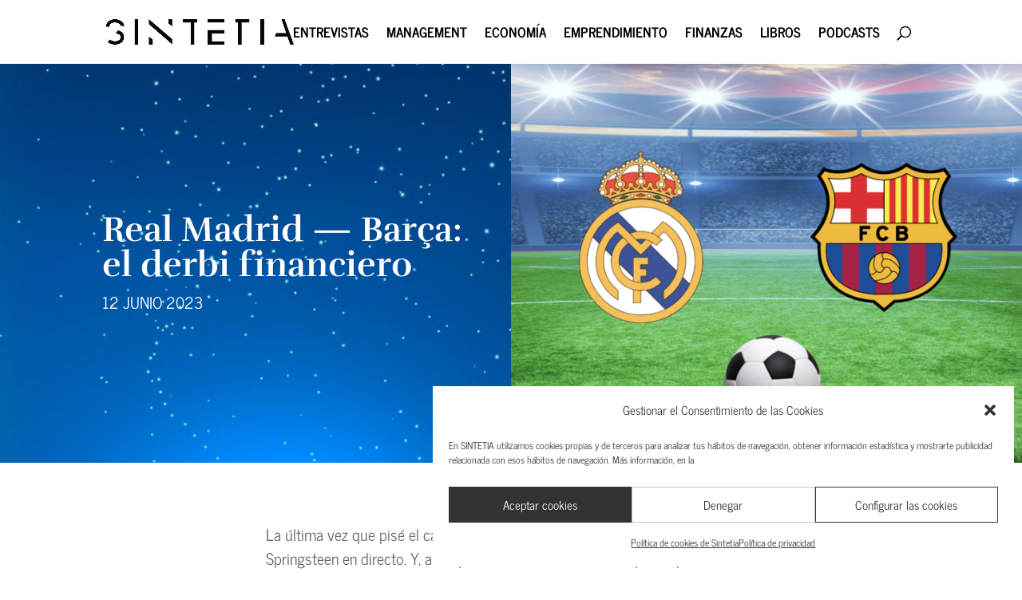

--- FILE ---
content_type: text/html; charset=UTF-8
request_url: https://www.sintetia.com/real-madrid-barca-derbi-financiero/
body_size: 35722
content:
<!DOCTYPE html><html lang="es"><head><meta charset="UTF-8" /><link rel="preconnect" href="https://fonts.gstatic.com/" crossorigin /><meta http-equiv="X-UA-Compatible" content="IE=edge"><link rel="pingback" href="https://www.sintetia.com/xmlrpc.php" /> <script data-optimized="1" type="text/javascript">document.documentElement.className='js'</script> <link rel="preconnect" href="https://fonts.gstatic.com" crossorigin /><style id="et-builder-googlefonts-cached-inline">@font-face{font-family:'News Cycle';font-style:normal;font-weight:400;font-display:swap;src:url(https://fonts.gstatic.com/s/newscycle/v26/CSR64z1Qlv-GDxkbKVQ_fO4KSA.ttf) format('truetype')}@font-face{font-family:'News Cycle';font-style:normal;font-weight:700;font-display:swap;src:url(https://fonts.gstatic.com/s/newscycle/v26/CSR54z1Qlv-GDxkbKVQ_dFsvWNpevA.ttf) format('truetype')}@font-face{font-family:'Rufina';font-style:normal;font-weight:400;font-display:swap;src:url(https://fonts.gstatic.com/s/rufina/v17/Yq6V-LyURyLy-aKCqh5g.ttf) format('truetype')}@font-face{font-family:'Rufina';font-style:normal;font-weight:700;font-display:swap;src:url(https://fonts.gstatic.com/s/rufina/v17/Yq6W-LyURyLy-aKKHztwtcZa.ttf) format('truetype')}@font-face{font-family:'News Cycle';font-style:normal;font-weight:400;font-display:swap;src:url(https://fonts.gstatic.com/l/font?kit=CSR64z1Qlv-GDxkbKVQ_fO4KSw&skey=315d90a3c97443a7&v=v26) format('woff')}@font-face{font-family:'News Cycle';font-style:normal;font-weight:700;font-display:swap;src:url(https://fonts.gstatic.com/l/font?kit=CSR54z1Qlv-GDxkbKVQ_dFsvWNpevw&skey=303b508802781511&v=v26) format('woff')}@font-face{font-family:'Rufina';font-style:normal;font-weight:400;font-display:swap;src:url(https://fonts.gstatic.com/l/font?kit=Yq6V-LyURyLy-aKCqh5j&skey=87f93ede6042afc6&v=v17) format('woff')}@font-face{font-family:'Rufina';font-style:normal;font-weight:700;font-display:swap;src:url(https://fonts.gstatic.com/l/font?kit=Yq6W-LyURyLy-aKKHztwtcZZ&skey=a6e00281bfb527ba&v=v17) format('woff')}@font-face{font-family:'News Cycle';font-style:normal;font-weight:400;font-display:swap;src:url(https://fonts.gstatic.com/s/newscycle/v26/CSR64z1Qlv-GDxkbKVQ_fO4KTQ.woff2) format('woff2')}@font-face{font-family:'News Cycle';font-style:normal;font-weight:700;font-display:swap;src:url(https://fonts.gstatic.com/s/newscycle/v26/CSR54z1Qlv-GDxkbKVQ_dFsvWNpeuQ.woff2) format('woff2')}@font-face{font-family:'Rufina';font-style:normal;font-weight:400;font-display:swap;src:url(https://fonts.gstatic.com/s/rufina/v17/Yq6V-LyURyLy-aKCqh5l.woff2) format('woff2')}@font-face{font-family:'Rufina';font-style:normal;font-weight:700;font-display:swap;src:url(https://fonts.gstatic.com/s/rufina/v17/Yq6W-LyURyLy-aKKHztwtcZf.woff2) format('woff2')}</style><meta name='robots' content='index, follow, max-image-preview:large, max-snippet:-1, max-video-preview:-1' /><title>Real Madrid — Barça: el derbi financiero - Sintetia</title><meta name="description" content="Comparativa Real Madrid — Barça con números financieros. ¿En qué se diferencian ambos clubs como ‘empresas’?" /><link rel="canonical" href="https://www.sintetia.com/real-madrid-barca-derbi-financiero/" /><meta property="og:locale" content="es_ES" /><meta property="og:type" content="article" /><meta property="og:title" content="Real Madrid — Barça: el derbi financiero - Sintetia" /><meta property="og:description" content="Comparativa Real Madrid — Barça con números financieros. ¿En qué se diferencian ambos clubs como ‘empresas’?" /><meta property="og:url" content="https://www.sintetia.com/real-madrid-barca-derbi-financiero/" /><meta property="og:site_name" content="Sintetia" /><meta property="article:published_time" content="2023-06-12T17:17:12+00:00" /><meta property="article:modified_time" content="2023-06-12T18:10:36+00:00" /><meta property="og:image" content="https://www.sintetia.com/wp-content/uploads/2023/06/Real-Madrid-_-Barca-1024x591.png" /><meta property="og:image:width" content="1024" /><meta property="og:image:height" content="591" /><meta property="og:image:type" content="image/png" /><meta name="author" content="Javier García" /><meta name="twitter:card" content="summary_large_image" /><meta name="twitter:label1" content="Escrito por" /><meta name="twitter:data1" content="Javier García" /><meta name="twitter:label2" content="Tiempo de lectura" /><meta name="twitter:data2" content="26 minutos" /><meta name="twitter:label3" content="Written by" /><meta name="twitter:data3" content="Javier García" /> <script type="application/ld+json" class="yoast-schema-graph">{"@context":"https://schema.org","@graph":[{"@type":"WebPage","@id":"https://www.sintetia.com/real-madrid-barca-derbi-financiero/","url":"https://www.sintetia.com/real-madrid-barca-derbi-financiero/","name":"Real Madrid — Barça: el derbi financiero - Sintetia","isPartOf":{"@id":"https://www.sintetia.com/#website"},"primaryImageOfPage":{"@id":"https://www.sintetia.com/real-madrid-barca-derbi-financiero/#primaryimage"},"image":{"@id":"https://www.sintetia.com/real-madrid-barca-derbi-financiero/#primaryimage"},"thumbnailUrl":"https://www.sintetia.com/wp-content/uploads/2023/06/Real-Madrid-_-Barca.png","datePublished":"2023-06-12T17:17:12+00:00","dateModified":"2023-06-12T18:10:36+00:00","author":{"@id":"https://www.sintetia.com/#/schema/person/8537c8511fa060e8b9f13e09cfa59293"},"description":"Comparativa Real Madrid — Barça con números financieros. ¿En qué se diferencian ambos clubs como ‘empresas’?","breadcrumb":{"@id":"https://www.sintetia.com/real-madrid-barca-derbi-financiero/#breadcrumb"},"inLanguage":"es","potentialAction":[{"@type":"ReadAction","target":["https://www.sintetia.com/real-madrid-barca-derbi-financiero/"]}]},{"@type":"ImageObject","inLanguage":"es","@id":"https://www.sintetia.com/real-madrid-barca-derbi-financiero/#primaryimage","url":"https://www.sintetia.com/wp-content/uploads/2023/06/Real-Madrid-_-Barca.png","contentUrl":"https://www.sintetia.com/wp-content/uploads/2023/06/Real-Madrid-_-Barca.png","width":1786,"height":1030},{"@type":"BreadcrumbList","@id":"https://www.sintetia.com/real-madrid-barca-derbi-financiero/#breadcrumb","itemListElement":[{"@type":"ListItem","position":1,"name":"Portada","item":"https://www.sintetia.com/"},{"@type":"ListItem","position":2,"name":"Real Madrid — Barça: el derbi financiero"}]},{"@type":"WebSite","@id":"https://www.sintetia.com/#website","url":"https://www.sintetia.com/","name":"Sintetia","description":"El portal de divulgación empresarial para mentes inquietas","potentialAction":[{"@type":"SearchAction","target":{"@type":"EntryPoint","urlTemplate":"https://www.sintetia.com/?s={search_term_string}"},"query-input":{"@type":"PropertyValueSpecification","valueRequired":true,"valueName":"search_term_string"}}],"inLanguage":"es"},{"@type":"Person","@id":"https://www.sintetia.com/#/schema/person/8537c8511fa060e8b9f13e09cfa59293","name":"Javier García","image":{"@type":"ImageObject","inLanguage":"es","@id":"https://www.sintetia.com/#/schema/person/image/86280d8d42ee0a6d8d7b0ccb4a7d2b57","url":"https://www.sintetia.com/wp-content/uploads/2021/01/javier-garcia-avatar.jpg","contentUrl":"https://www.sintetia.com/wp-content/uploads/2021/01/javier-garcia-avatar.jpg","caption":"Javier García"},"url":"https://www.sintetia.com/autor/javier-garcia/"}]}</script> <link rel='dns-prefetch' href='//fonts.googleapis.com' /><link rel='dns-prefetch' href='//use.fontawesome.com' /><link rel="alternate" type="application/rss+xml" title="Sintetia &raquo; Feed" href="https://www.sintetia.com/feed/" /><link rel="alternate" type="application/rss+xml" title="Sintetia &raquo; Feed de los comentarios" href="https://www.sintetia.com/comments/feed/" /><link rel="alternate" type="application/rss+xml" title="Sintetia &raquo; Comentario Real Madrid — Barça: el derbi financiero del feed" href="https://www.sintetia.com/real-madrid-barca-derbi-financiero/feed/" /><meta content="Sintetia v.1.0" name="generator"/><script>WebFontConfig={google:{families:["Open Sans:400,700"]}};if ( typeof WebFont === "object" && typeof WebFont.load === "function" ) { WebFont.load( WebFontConfig ); }</script><script data-optimized="1" src="https://www.sintetia.com/wp-content/plugins/litespeed-cache/assets/js/webfontloader.min.js"></script> <link data-optimized="1" rel='stylesheet' id='wp-block-library-css' href='https://www.sintetia.com/wp-content/litespeed/css/766bf3618cbeb63ea7d90d4e65a0b335.css?ver=a4425' type='text/css' media='all' /><style id='wp-block-library-theme-inline-css' type='text/css'>.wp-block-audio :where(figcaption){color:#555;font-size:13px;text-align:center}.is-dark-theme .wp-block-audio :where(figcaption){color:#ffffffa6}.wp-block-audio{margin:0 0 1em}.wp-block-code{border:1px solid #ccc;border-radius:4px;font-family:Menlo,Consolas,monaco,monospace;padding:.8em 1em}.wp-block-embed :where(figcaption){color:#555;font-size:13px;text-align:center}.is-dark-theme .wp-block-embed :where(figcaption){color:#ffffffa6}.wp-block-embed{margin:0 0 1em}.blocks-gallery-caption{color:#555;font-size:13px;text-align:center}.is-dark-theme .blocks-gallery-caption{color:#ffffffa6}:root :where(.wp-block-image figcaption){color:#555;font-size:13px;text-align:center}.is-dark-theme :root :where(.wp-block-image figcaption){color:#ffffffa6}.wp-block-image{margin:0 0 1em}.wp-block-pullquote{border-bottom:4px solid;border-top:4px solid;color:currentColor;margin-bottom:1.75em}.wp-block-pullquote cite,.wp-block-pullquote footer,.wp-block-pullquote__citation{color:currentColor;font-size:.8125em;font-style:normal;text-transform:uppercase}.wp-block-quote{border-left:.25em solid;margin:0 0 1.75em;padding-left:1em}.wp-block-quote cite,.wp-block-quote footer{color:currentColor;font-size:.8125em;font-style:normal;position:relative}.wp-block-quote:where(.has-text-align-right){border-left:none;border-right:.25em solid;padding-left:0;padding-right:1em}.wp-block-quote:where(.has-text-align-center){border:none;padding-left:0}.wp-block-quote.is-large,.wp-block-quote.is-style-large,.wp-block-quote:where(.is-style-plain){border:none}.wp-block-search .wp-block-search__label{font-weight:700}.wp-block-search__button{border:1px solid #ccc;padding:.375em .625em}:where(.wp-block-group.has-background){padding:1.25em 2.375em}.wp-block-separator.has-css-opacity{opacity:.4}.wp-block-separator{border:none;border-bottom:2px solid;margin-left:auto;margin-right:auto}.wp-block-separator.has-alpha-channel-opacity{opacity:1}.wp-block-separator:not(.is-style-wide):not(.is-style-dots){width:100px}.wp-block-separator.has-background:not(.is-style-dots){border-bottom:none;height:1px}.wp-block-separator.has-background:not(.is-style-wide):not(.is-style-dots){height:2px}.wp-block-table{margin:0 0 1em}.wp-block-table td,.wp-block-table th{word-break:normal}.wp-block-table :where(figcaption){color:#555;font-size:13px;text-align:center}.is-dark-theme .wp-block-table :where(figcaption){color:#ffffffa6}.wp-block-video :where(figcaption){color:#555;font-size:13px;text-align:center}.is-dark-theme .wp-block-video :where(figcaption){color:#ffffffa6}.wp-block-video{margin:0 0 1em}:root :where(.wp-block-template-part.has-background){margin-bottom:0;margin-top:0;padding:1.25em 2.375em}</style><style id='co-authors-plus-coauthors-style-inline-css' type='text/css'>.wp-block-co-authors-plus-coauthors.is-layout-flow [class*=wp-block-co-authors-plus]{display:inline}</style><style id='co-authors-plus-avatar-style-inline-css' type='text/css'>.wp-block-co-authors-plus-avatar :where(img){height:auto;max-width:100%;vertical-align:bottom}.wp-block-co-authors-plus-coauthors.is-layout-flow .wp-block-co-authors-plus-avatar :where(img){vertical-align:middle}.wp-block-co-authors-plus-avatar:is(.alignleft,.alignright){display:table}.wp-block-co-authors-plus-avatar.aligncenter{display:table;margin-inline:auto}</style><style id='co-authors-plus-image-style-inline-css' type='text/css'>.wp-block-co-authors-plus-image{margin-bottom:0}.wp-block-co-authors-plus-image :where(img){height:auto;max-width:100%;vertical-align:bottom}.wp-block-co-authors-plus-coauthors.is-layout-flow .wp-block-co-authors-plus-image :where(img){vertical-align:middle}.wp-block-co-authors-plus-image:is(.alignfull,.alignwide) :where(img){width:100%}.wp-block-co-authors-plus-image:is(.alignleft,.alignright){display:table}.wp-block-co-authors-plus-image.aligncenter{display:table;margin-inline:auto}</style><style id='global-styles-inline-css' type='text/css'>:root{--wp--preset--aspect-ratio--square:1;--wp--preset--aspect-ratio--4-3:4/3;--wp--preset--aspect-ratio--3-4:3/4;--wp--preset--aspect-ratio--3-2:3/2;--wp--preset--aspect-ratio--2-3:2/3;--wp--preset--aspect-ratio--16-9:16/9;--wp--preset--aspect-ratio--9-16:9/16;--wp--preset--color--black:#000000;--wp--preset--color--cyan-bluish-gray:#abb8c3;--wp--preset--color--white:#ffffff;--wp--preset--color--pale-pink:#f78da7;--wp--preset--color--vivid-red:#cf2e2e;--wp--preset--color--luminous-vivid-orange:#ff6900;--wp--preset--color--luminous-vivid-amber:#fcb900;--wp--preset--color--light-green-cyan:#7bdcb5;--wp--preset--color--vivid-green-cyan:#00d084;--wp--preset--color--pale-cyan-blue:#8ed1fc;--wp--preset--color--vivid-cyan-blue:#0693e3;--wp--preset--color--vivid-purple:#9b51e0;--wp--preset--gradient--vivid-cyan-blue-to-vivid-purple:linear-gradient(135deg,rgba(6,147,227,1) 0%,rgb(155,81,224) 100%);--wp--preset--gradient--light-green-cyan-to-vivid-green-cyan:linear-gradient(135deg,rgb(122,220,180) 0%,rgb(0,208,130) 100%);--wp--preset--gradient--luminous-vivid-amber-to-luminous-vivid-orange:linear-gradient(135deg,rgba(252,185,0,1) 0%,rgba(255,105,0,1) 100%);--wp--preset--gradient--luminous-vivid-orange-to-vivid-red:linear-gradient(135deg,rgba(255,105,0,1) 0%,rgb(207,46,46) 100%);--wp--preset--gradient--very-light-gray-to-cyan-bluish-gray:linear-gradient(135deg,rgb(238,238,238) 0%,rgb(169,184,195) 100%);--wp--preset--gradient--cool-to-warm-spectrum:linear-gradient(135deg,rgb(74,234,220) 0%,rgb(151,120,209) 20%,rgb(207,42,186) 40%,rgb(238,44,130) 60%,rgb(251,105,98) 80%,rgb(254,248,76) 100%);--wp--preset--gradient--blush-light-purple:linear-gradient(135deg,rgb(255,206,236) 0%,rgb(152,150,240) 100%);--wp--preset--gradient--blush-bordeaux:linear-gradient(135deg,rgb(254,205,165) 0%,rgb(254,45,45) 50%,rgb(107,0,62) 100%);--wp--preset--gradient--luminous-dusk:linear-gradient(135deg,rgb(255,203,112) 0%,rgb(199,81,192) 50%,rgb(65,88,208) 100%);--wp--preset--gradient--pale-ocean:linear-gradient(135deg,rgb(255,245,203) 0%,rgb(182,227,212) 50%,rgb(51,167,181) 100%);--wp--preset--gradient--electric-grass:linear-gradient(135deg,rgb(202,248,128) 0%,rgb(113,206,126) 100%);--wp--preset--gradient--midnight:linear-gradient(135deg,rgb(2,3,129) 0%,rgb(40,116,252) 100%);--wp--preset--font-size--small:13px;--wp--preset--font-size--medium:20px;--wp--preset--font-size--large:36px;--wp--preset--font-size--x-large:42px;--wp--preset--spacing--20:0.44rem;--wp--preset--spacing--30:0.67rem;--wp--preset--spacing--40:1rem;--wp--preset--spacing--50:1.5rem;--wp--preset--spacing--60:2.25rem;--wp--preset--spacing--70:3.38rem;--wp--preset--spacing--80:5.06rem;--wp--preset--shadow--natural:6px 6px 9px rgba(0, 0, 0, 0.2);--wp--preset--shadow--deep:12px 12px 50px rgba(0, 0, 0, 0.4);--wp--preset--shadow--sharp:6px 6px 0px rgba(0, 0, 0, 0.2);--wp--preset--shadow--outlined:6px 6px 0px -3px rgba(255, 255, 255, 1), 6px 6px rgba(0, 0, 0, 1);--wp--preset--shadow--crisp:6px 6px 0px rgba(0, 0, 0, 1)}:root{--wp--style--global--content-size:823px;--wp--style--global--wide-size:1080px}:where(body){margin:0}.wp-site-blocks>.alignleft{float:left;margin-right:2em}.wp-site-blocks>.alignright{float:right;margin-left:2em}.wp-site-blocks>.aligncenter{justify-content:center;margin-left:auto;margin-right:auto}:where(.is-layout-flex){gap:.5em}:where(.is-layout-grid){gap:.5em}.is-layout-flow>.alignleft{float:left;margin-inline-start:0;margin-inline-end:2em}.is-layout-flow>.alignright{float:right;margin-inline-start:2em;margin-inline-end:0}.is-layout-flow>.aligncenter{margin-left:auto!important;margin-right:auto!important}.is-layout-constrained>.alignleft{float:left;margin-inline-start:0;margin-inline-end:2em}.is-layout-constrained>.alignright{float:right;margin-inline-start:2em;margin-inline-end:0}.is-layout-constrained>.aligncenter{margin-left:auto!important;margin-right:auto!important}.is-layout-constrained>:where(:not(.alignleft):not(.alignright):not(.alignfull)){max-width:var(--wp--style--global--content-size);margin-left:auto!important;margin-right:auto!important}.is-layout-constrained>.alignwide{max-width:var(--wp--style--global--wide-size)}body .is-layout-flex{display:flex}.is-layout-flex{flex-wrap:wrap;align-items:center}.is-layout-flex>:is(*,div){margin:0}body .is-layout-grid{display:grid}.is-layout-grid>:is(*,div){margin:0}body{padding-top:0;padding-right:0;padding-bottom:0;padding-left:0}:root :where(.wp-element-button,.wp-block-button__link){background-color:#32373c;border-width:0;color:#fff;font-family:inherit;font-size:inherit;line-height:inherit;padding:calc(0.667em + 2px) calc(1.333em + 2px);text-decoration:none}.has-black-color{color:var(--wp--preset--color--black)!important}.has-cyan-bluish-gray-color{color:var(--wp--preset--color--cyan-bluish-gray)!important}.has-white-color{color:var(--wp--preset--color--white)!important}.has-pale-pink-color{color:var(--wp--preset--color--pale-pink)!important}.has-vivid-red-color{color:var(--wp--preset--color--vivid-red)!important}.has-luminous-vivid-orange-color{color:var(--wp--preset--color--luminous-vivid-orange)!important}.has-luminous-vivid-amber-color{color:var(--wp--preset--color--luminous-vivid-amber)!important}.has-light-green-cyan-color{color:var(--wp--preset--color--light-green-cyan)!important}.has-vivid-green-cyan-color{color:var(--wp--preset--color--vivid-green-cyan)!important}.has-pale-cyan-blue-color{color:var(--wp--preset--color--pale-cyan-blue)!important}.has-vivid-cyan-blue-color{color:var(--wp--preset--color--vivid-cyan-blue)!important}.has-vivid-purple-color{color:var(--wp--preset--color--vivid-purple)!important}.has-black-background-color{background-color:var(--wp--preset--color--black)!important}.has-cyan-bluish-gray-background-color{background-color:var(--wp--preset--color--cyan-bluish-gray)!important}.has-white-background-color{background-color:var(--wp--preset--color--white)!important}.has-pale-pink-background-color{background-color:var(--wp--preset--color--pale-pink)!important}.has-vivid-red-background-color{background-color:var(--wp--preset--color--vivid-red)!important}.has-luminous-vivid-orange-background-color{background-color:var(--wp--preset--color--luminous-vivid-orange)!important}.has-luminous-vivid-amber-background-color{background-color:var(--wp--preset--color--luminous-vivid-amber)!important}.has-light-green-cyan-background-color{background-color:var(--wp--preset--color--light-green-cyan)!important}.has-vivid-green-cyan-background-color{background-color:var(--wp--preset--color--vivid-green-cyan)!important}.has-pale-cyan-blue-background-color{background-color:var(--wp--preset--color--pale-cyan-blue)!important}.has-vivid-cyan-blue-background-color{background-color:var(--wp--preset--color--vivid-cyan-blue)!important}.has-vivid-purple-background-color{background-color:var(--wp--preset--color--vivid-purple)!important}.has-black-border-color{border-color:var(--wp--preset--color--black)!important}.has-cyan-bluish-gray-border-color{border-color:var(--wp--preset--color--cyan-bluish-gray)!important}.has-white-border-color{border-color:var(--wp--preset--color--white)!important}.has-pale-pink-border-color{border-color:var(--wp--preset--color--pale-pink)!important}.has-vivid-red-border-color{border-color:var(--wp--preset--color--vivid-red)!important}.has-luminous-vivid-orange-border-color{border-color:var(--wp--preset--color--luminous-vivid-orange)!important}.has-luminous-vivid-amber-border-color{border-color:var(--wp--preset--color--luminous-vivid-amber)!important}.has-light-green-cyan-border-color{border-color:var(--wp--preset--color--light-green-cyan)!important}.has-vivid-green-cyan-border-color{border-color:var(--wp--preset--color--vivid-green-cyan)!important}.has-pale-cyan-blue-border-color{border-color:var(--wp--preset--color--pale-cyan-blue)!important}.has-vivid-cyan-blue-border-color{border-color:var(--wp--preset--color--vivid-cyan-blue)!important}.has-vivid-purple-border-color{border-color:var(--wp--preset--color--vivid-purple)!important}.has-vivid-cyan-blue-to-vivid-purple-gradient-background{background:var(--wp--preset--gradient--vivid-cyan-blue-to-vivid-purple)!important}.has-light-green-cyan-to-vivid-green-cyan-gradient-background{background:var(--wp--preset--gradient--light-green-cyan-to-vivid-green-cyan)!important}.has-luminous-vivid-amber-to-luminous-vivid-orange-gradient-background{background:var(--wp--preset--gradient--luminous-vivid-amber-to-luminous-vivid-orange)!important}.has-luminous-vivid-orange-to-vivid-red-gradient-background{background:var(--wp--preset--gradient--luminous-vivid-orange-to-vivid-red)!important}.has-very-light-gray-to-cyan-bluish-gray-gradient-background{background:var(--wp--preset--gradient--very-light-gray-to-cyan-bluish-gray)!important}.has-cool-to-warm-spectrum-gradient-background{background:var(--wp--preset--gradient--cool-to-warm-spectrum)!important}.has-blush-light-purple-gradient-background{background:var(--wp--preset--gradient--blush-light-purple)!important}.has-blush-bordeaux-gradient-background{background:var(--wp--preset--gradient--blush-bordeaux)!important}.has-luminous-dusk-gradient-background{background:var(--wp--preset--gradient--luminous-dusk)!important}.has-pale-ocean-gradient-background{background:var(--wp--preset--gradient--pale-ocean)!important}.has-electric-grass-gradient-background{background:var(--wp--preset--gradient--electric-grass)!important}.has-midnight-gradient-background{background:var(--wp--preset--gradient--midnight)!important}.has-small-font-size{font-size:var(--wp--preset--font-size--small)!important}.has-medium-font-size{font-size:var(--wp--preset--font-size--medium)!important}.has-large-font-size{font-size:var(--wp--preset--font-size--large)!important}.has-x-large-font-size{font-size:var(--wp--preset--font-size--x-large)!important}:where(.wp-block-post-template.is-layout-flex){gap:1.25em}:where(.wp-block-post-template.is-layout-grid){gap:1.25em}:where(.wp-block-columns.is-layout-flex){gap:2em}:where(.wp-block-columns.is-layout-grid){gap:2em}:root :where(.wp-block-pullquote){font-size:1.5em;line-height:1.6}</style><link data-optimized="1" rel='stylesheet' id='bcct_style-css' href='https://www.sintetia.com/wp-content/litespeed/css/699477d03ed650730bbe978c52a97714.css?ver=c8928' type='text/css' media='all' /><link data-optimized="1" rel='stylesheet' id='contact-form-7-css' href='https://www.sintetia.com/wp-content/litespeed/css/2bf87e7739043ebd677e1427a68dad64.css?ver=1e28d' type='text/css' media='all' /><link data-optimized="1" rel='stylesheet' id='wtfdivi-user-css-css' href='https://www.sintetia.com/wp-content/litespeed/css/b3f7d32ceb24ae5d2de8dc9aadb00304.css?ver=2554e' type='text/css' media='all' /><link data-optimized="1" rel='stylesheet' id='rc-suite-css' href='https://www.sintetia.com/wp-content/litespeed/css/a82ab266c9aea583d9b59812f7fd3176.css?ver=424d4' type='text/css' media='' /><link data-optimized="1" rel='stylesheet' id='rc-suite_mobile_menu-css' href='https://www.sintetia.com/wp-content/litespeed/css/9d7150f304a45c7c224bdeb70c42bec2.css?ver=d58b7' type='text/css' media='' /><link data-optimized="1" rel='stylesheet' id='rc-suite_divi_classes-css' href='https://www.sintetia.com/wp-content/litespeed/css/28581ef46c6d3047a33411f15ff0f157.css?ver=99ff8' type='text/css' media='' /><link data-optimized="1" rel='stylesheet' id='toc-screen-css' href='https://www.sintetia.com/wp-content/litespeed/css/3a228212e6b2bd5ffd0ed246c032fee0.css?ver=98197' type='text/css' media='all' /><style id='toc-screen-inline-css' type='text/css'>div#toc_container{width:200px}div#toc_container ul li{font-size:0}</style><link data-optimized="1" rel='stylesheet' id='woocommerce-layout-css' href='https://www.sintetia.com/wp-content/litespeed/css/ae9410ba0d5effacd941ed67e56f4ceb.css?ver=3b4db' type='text/css' media='all' /><link data-optimized="1" rel='stylesheet' id='woocommerce-smallscreen-css' href='https://www.sintetia.com/wp-content/litespeed/css/511acd68ca1a266c9f3ba2a098ac0a3a.css?ver=da7fd' type='text/css' media='only screen and (max-width: 768px)' /><link data-optimized="1" rel='stylesheet' id='woocommerce-general-css' href='https://www.sintetia.com/wp-content/litespeed/css/c2b1c72bc5ab023da2526ecf939ba526.css?ver=d90e1' type='text/css' media='all' /><style id='woocommerce-inline-inline-css' type='text/css'>.woocommerce form .form-row .required{visibility:visible}</style><link data-optimized="1" rel='stylesheet' id='ppress-frontend-css' href='https://www.sintetia.com/wp-content/litespeed/css/bb6f1015d4563e5aad5586997f149dcb.css?ver=8668e' type='text/css' media='all' /><link data-optimized="1" rel='stylesheet' id='ppress-flatpickr-css' href='https://www.sintetia.com/wp-content/litespeed/css/208ccfe4dc5952034d6930970c6c916e.css?ver=3b335' type='text/css' media='all' /><link data-optimized="1" rel='stylesheet' id='ppress-select2-css' href='https://www.sintetia.com/wp-content/litespeed/css/c7d3db104790728447b350aed01b2960.css?ver=8dcd2' type='text/css' media='all' /><link data-optimized="1" rel='stylesheet' id='cmplz-general-css' href='https://www.sintetia.com/wp-content/litespeed/css/d6f615bf098723742d1b9b0ffac965f4.css?ver=98e7d' type='text/css' media='all' /><link data-optimized="1" rel='stylesheet' id='et_monarch-css-css' href='https://www.sintetia.com/wp-content/litespeed/css/a0d1ac9f3fec3bd71944a1a32fe6e950.css?ver=a1224' type='text/css' media='all' /><link data-optimized="1" rel='stylesheet' id='brands-styles-css' href='https://www.sintetia.com/wp-content/litespeed/css/82fe947bc6dc4ba3343343ead0a54e52.css?ver=34a44' type='text/css' media='all' /><link data-optimized="1" rel='stylesheet' id='load-fa-css' href='https://www.sintetia.com/wp-content/litespeed/css/5d186b31ba87a607a3bd659fdaa36844.css?ver=36844' type='text/css' media='all' /><link data-optimized="1" rel='stylesheet' id='dp-portfolio-posts-pro-styles-css' href='https://www.sintetia.com/wp-content/litespeed/css/3fbe337a496e09f57299ce79edd7d08b.css?ver=cd100' type='text/css' media='all' /><link data-optimized="1" rel='stylesheet' id='divi-style-parent-css' href='https://www.sintetia.com/wp-content/litespeed/css/404187d69dc0be41ce67299cfefa90c2.css?ver=60a75' type='text/css' media='all' /><link data-optimized="1" rel='stylesheet' id='divi-style-css' href='https://www.sintetia.com/wp-content/litespeed/css/81d99f7a10170d181c0203675cf58cce.css?ver=19b1b' type='text/css' media='all' /><link data-optimized="1" rel='stylesheet' id='wp-advanced-rp-css-css' href='https://www.sintetia.com/wp-content/litespeed/css/1c4b43cf41f1899cc81ac7111799bfc9.css?ver=242e4' type='text/css' media='all' /> <script type="text/javascript" src="https://www.sintetia.com/wp-includes/js/jquery/jquery.min.js?ver=3.7.1" id="jquery-core-js"></script> <script data-optimized="1" type="text/javascript" src="https://www.sintetia.com/wp-content/litespeed/js/3df1a23c1d215d92d7b7ec83e5493cd7.js?ver=2b490" id="jquery-migrate-js"></script> <script data-optimized="1" type="text/javascript" id="rc-suite-js-extra">var rc_suite_vars={"ajax_nonce":"ed099a58b5","ajax_url":"https:\/\/www.sintetia.com\/wp-admin\/admin-ajax.php"}</script> <script data-optimized="1" type="text/javascript" src="https://www.sintetia.com/wp-content/litespeed/js/1b08321f94cef40d34c21b5c57e234d8.js?ver=da55f" id="rc-suite-js"></script> <script data-optimized="1" type="text/javascript" src="https://www.sintetia.com/wp-content/litespeed/js/0edc6f03232b94d7fed95fe2fa87b67c.js?ver=d0a64" id="rc-suite_mobile_menu-js"></script> <script data-optimized="1" type="text/javascript" src="https://www.sintetia.com/wp-content/litespeed/js/7ad06e7125f22e47ca4229628e42b47c.js?ver=882a5" id="jquery-blockui-js" defer="defer" data-wp-strategy="defer"></script> <script data-optimized="1" type="text/javascript" id="wc-add-to-cart-js-extra">var wc_add_to_cart_params={"ajax_url":"\/wp-admin\/admin-ajax.php","wc_ajax_url":"\/?wc-ajax=%%endpoint%%","i18n_view_cart":"Ver carrito","cart_url":"https:\/\/www.sintetia.com\/carrito\/","is_cart":"","cart_redirect_after_add":"no"}</script> <script data-optimized="1" type="text/javascript" src="https://www.sintetia.com/wp-content/litespeed/js/600b3fa7501e0fe0c276b633938d7b88.js?ver=60ccc" id="wc-add-to-cart-js" defer="defer" data-wp-strategy="defer"></script> <script data-optimized="1" type="text/javascript" src="https://www.sintetia.com/wp-content/litespeed/js/e4fef94178b0ff715e365647d02acecb.js?ver=5cf6c" id="js-cookie-js" defer="defer" data-wp-strategy="defer"></script> <script data-optimized="1" type="text/javascript" id="woocommerce-js-extra">var woocommerce_params={"ajax_url":"\/wp-admin\/admin-ajax.php","wc_ajax_url":"\/?wc-ajax=%%endpoint%%","i18n_password_show":"Mostrar contrase\u00f1a","i18n_password_hide":"Ocultar contrase\u00f1a"}</script> <script data-optimized="1" type="text/javascript" src="https://www.sintetia.com/wp-content/litespeed/js/3c5d5a2a06a913ebc767611304a0da0c.js?ver=2e010" id="woocommerce-js" defer="defer" data-wp-strategy="defer"></script> <script data-optimized="1" type="text/javascript" src="https://www.sintetia.com/wp-content/litespeed/js/f673bc7739610922ba2d9aaa094767c6.js?ver=c0cdd" id="ppress-flatpickr-js"></script> <script data-optimized="1" type="text/javascript" src="https://www.sintetia.com/wp-content/litespeed/js/301d72e34e45968f2453f19e928dad8c.js?ver=1a588" id="ppress-select2-js"></script> <link rel="https://api.w.org/" href="https://www.sintetia.com/wp-json/" /><link rel="alternate" title="JSON" type="application/json" href="https://www.sintetia.com/wp-json/wp/v2/posts/40327" /><link rel="EditURI" type="application/rsd+xml" title="RSD" href="https://www.sintetia.com/xmlrpc.php?rsd" /><link rel='shortlink' href='https://www.sintetia.com/?p=40327' /><link rel="alternate" title="oEmbed (JSON)" type="application/json+oembed" href="https://www.sintetia.com/wp-json/oembed/1.0/embed?url=https%3A%2F%2Fwww.sintetia.com%2Freal-madrid-barca-derbi-financiero%2F" /><link rel="alternate" title="oEmbed (XML)" type="text/xml+oembed" href="https://www.sintetia.com/wp-json/oembed/1.0/embed?url=https%3A%2F%2Fwww.sintetia.com%2Freal-madrid-barca-derbi-financiero%2F&#038;format=xml" /> <script data-optimized="1" data-name="dbdb-head-js"></script> <style>.db_title,.db_tagline{margin-right:30px;margin-top:0;line-height:1em}.db_title_and_tagline{display:flex;align-items:flex-start}.db_tagline_below_title_on .db_title_and_tagline{flex-direction:column}.db_tagline_below_title_on .db_tagline{margin-top:8px}.db_title_and_tagline_valign_middle .db_title_and_tagline{align-items:center}.db_title_and_tagline_valign_bottom .db_title_and_tagline{align-items:flex-end}.db_title_and_tagline_below_logo_on .db_title_and_tagline{position:absolute;bottom:0;left:0;transform:translateY(100%)}</style><style>@media only screen and (min-width:981px){.et_pb_subscribe.db_inline_form .et_pb_newsletter_form form{display:flex;width:100%;grid-gap:20px}.et_pb_subscribe.db_inline_form .et_pb_newsletter_form form>*{flex:1 1 0%}.et_pb_subscribe.db_inline_form .et_pb_newsletter_form p.et_pb_newsletter_field{padding-bottom:0}}</style><style>.dbiv-nciv .percent-value{opacity:0}.dbiv-nciv.dbiv-nciv-ready .percent-value{opacity:1}</style><style>.db_pb_team_member_website_icon:before{content:"\e0e3"}</style><style>.db_pb_team_member_email_icon:before{content:"\e010"}ul.et_pb_member_social_links li>span{display:inline-block!important}ul.et_pb_member_social_links li>span{display:inline-block!important}</style><style>.db_pb_team_member_phone_icon:before{content:"\e090"}ul.et_pb_member_social_links li>span{display:inline-block!important}</style><style>.db_pb_team_member_instagram_icon:before{content:"\e09a"}</style><style>.et_pb_slider.dbdb_slider_random .et-pb-active-slide{visibility:hidden}</style><style>.et_pb_gallery .et-pb-slider-arrows a{margin-top:0;transform:translateY(-50%)}</style><style>.et_pb_gallery .et-pb-controllers a{border-style:solid}</style> <script>(function(w,d,s,l,i){w[l]=w[l]||[];w[l].push({'gtm.start':
new Date().getTime(),event:'gtm.js'});var f=d.getElementsByTagName(s)[0],
j=d.createElement(s),dl=l!='dataLayer'?'&l='+l:'';j.async=true;j.src=
'https://www.googletagmanager.com/gtm.js?id='+i+dl;f.parentNode.insertBefore(j,f);
})(window,document,'script','dataLayer','GTM-WJZL9C8');</script> <style>.cmplz-hidden{display:none!important}</style><style type="text/css" id="et-social-custom-css"></style><meta name="viewport" content="width=device-width, initial-scale=1.0, maximum-scale=1.0, user-scalable=0" />	<noscript><style>.woocommerce-product-gallery{ opacity: 1 !important; }</style></noscript><link rel="icon" href="https://www.sintetia.com/wp-content/uploads/2021/01/cropped-favicon-sintetia-32x32.png" sizes="32x32" /><link rel="icon" href="https://www.sintetia.com/wp-content/uploads/2021/01/cropped-favicon-sintetia-192x192.png" sizes="192x192" /><link rel="apple-touch-icon" href="https://www.sintetia.com/wp-content/uploads/2021/01/cropped-favicon-sintetia-180x180.png" /><meta name="msapplication-TileImage" content="https://www.sintetia.com/wp-content/uploads/2021/01/cropped-favicon-sintetia-270x270.png" /><link data-optimized="1" rel="stylesheet" id="et-divi-customizer-global-cached-inline-styles" href="https://www.sintetia.com/wp-content/litespeed/css/6605ef7bf8dbbcee5a1fe8c1b2be0031.css?ver=1ec6a" /><style id="et-critical-inline-css"></style><link rel="preload" as="style" id="et-core-unified-tb-20347-deferred-40327-cached-inline-styles" href="https://www.sintetia.com/wp-content/et-cache/40327/et-core-unified-tb-20347-deferred-40327.min.css?ver=1751527589" onload="this.onload=null;this.rel='stylesheet';" /></head><body data-rsssl=1 data-cmplz=1 class="wp-singular post-template-default single single-post postid-40327 single-format-standard wp-theme-Divi wp-child-theme-sintetia theme-Divi et-tb-has-template et-tb-has-footer dbdb_divi_2_4_up desktop woocommerce-no-js et_bloom et_monarch et_button_no_icon et_pb_button_helper_class et_fixed_nav et_show_nav et_pb_show_title et_primary_nav_dropdown_animation_fade et_secondary_nav_dropdown_animation_fade et_header_style_left et_cover_background et_pb_gutter et_pb_gutters3 et_right_sidebar et_divi_theme et-db">
 <script>(function(w,d,s,l,i){w[l]=w[l]||[];w[l].push({'gtm.start':
new Date().getTime(),event:'gtm.js'});var f=d.getElementsByTagName(s)[0],
j=d.createElement(s),dl=l!='dataLayer'?'&l='+l:'';j.async=true;j.src=
'https://www.googletagmanager.com/gtm.js?id='+i+dl;f.parentNode.insertBefore(j,f);
})(window,document,'script','dataLayer','GTM-WJZL9C8');</script> <div id="page-container"><div id="et-boc" class="et-boc"><header id="main-header" data-height-onload="66"><div class="container clearfix et_menu_container"><div class="logo_container">
<span class="logo_helper"></span>
<a href="https://www.sintetia.com/">
<img data-lazyloaded="1" src="[data-uri]" data-src="https://www.sintetia.com/wp-content/uploads/2021/01/sintetia-logo.png.webp" width="800" height="109" alt="Sintetia" id="logo" data-height-percentage="40" /><noscript><img src="https://www.sintetia.com/wp-content/uploads/2021/01/sintetia-logo.png.webp" width="800" height="109" alt="Sintetia" id="logo" data-height-percentage="40" /></noscript>
</a></div><div id="et-top-navigation" data-height="66" data-fixed-height="40"><nav id="top-menu-nav"><ul id="top-menu" class="nav"><li class="menu-item menu-item-type-taxonomy menu-item-object-category menu-item-923"><a href="https://www.sintetia.com/entrevistas/">Entrevistas</a></li><li class="menu-item menu-item-type-taxonomy menu-item-object-category menu-item-922"><a href="https://www.sintetia.com/management/">Management</a></li><li class="menu-item menu-item-type-taxonomy menu-item-object-category menu-item-920"><a href="https://www.sintetia.com/economia/">Economía</a></li><li class="menu-item menu-item-type-taxonomy menu-item-object-category menu-item-20333"><a href="https://www.sintetia.com/emprendimiento/">Emprendimiento</a></li><li class="menu-item menu-item-type-taxonomy menu-item-object-category current-post-ancestor current-menu-parent current-post-parent menu-item-921"><a href="https://www.sintetia.com/finanzas/">Finanzas</a></li><li class="menu-item menu-item-type-taxonomy menu-item-object-product_cat menu-item-20334"><a href="https://www.sintetia.com/c/libros/">Libros</a></li><li class="menu-item menu-item-type-post_type menu-item-object-page menu-item-39130"><a href="https://www.sintetia.com/podcasts/">Podcasts</a></li></ul></nav>
<a href="https://www.sintetia.com/carrito/" class="et-cart-info">
<span></span>
</a><div id="et_top_search">
<span id="et_search_icon"></span></div><div id="et_mobile_nav_menu"><div class="mobile_nav closed">
<span class="select_page">Seleccionar página</span>
<span class="mobile_menu_bar mobile_menu_bar_toggle"></span></div></div></div></div><div class="et_search_outer"><div class="container et_search_form_container"><form role="search" method="get" class="et-search-form" action="https://www.sintetia.com/">
<input type="search" class="et-search-field" placeholder="Búsqueda &hellip;" value="" name="s" title="Buscar:" /></form>
<span class="et_close_search_field"></span></div></div></header><div id="et-main-area"><div class="main_content"><div class="seccion ancho-completo"><div class="fila ver-post-banner container-flex-h"><div class="post-data container-flex-v"><div class="title"><h1>Real Madrid — Barça: el derbi financiero</h1></div><div class="date">12 junio 2023</div></div><div class="imagen imagen-featured-post">
<img data-lazyloaded="1" src="[data-uri]" width="1024" height="591" data-src="https://www.sintetia.com/wp-content/uploads/2023/06/Real-Madrid-_-Barca-1024x591.png" class="attachment-large size-large wp-post-image" alt="" decoding="async" fetchpriority="high" data-srcset="https://www.sintetia.com/wp-content/uploads/2023/06/Real-Madrid-_-Barca-980x565.png 980w, https://www.sintetia.com/wp-content/uploads/2023/06/Real-Madrid-_-Barca-480x277.png 480w" data-sizes="(min-width: 0px) and (max-width: 480px) 480px, (min-width: 481px) and (max-width: 980px) 980px, (min-width: 981px) 1024px, 100vw" /><noscript><img width="1024" height="591" src="https://www.sintetia.com/wp-content/uploads/2023/06/Real-Madrid-_-Barca-1024x591.png" class="attachment-large size-large wp-post-image" alt="" decoding="async" fetchpriority="high" srcset="https://www.sintetia.com/wp-content/uploads/2023/06/Real-Madrid-_-Barca-980x565.png 980w, https://www.sintetia.com/wp-content/uploads/2023/06/Real-Madrid-_-Barca-480x277.png 480w" sizes="(min-width: 0px) and (max-width: 480px) 480px, (min-width: 481px) and (max-width: 980px) 980px, (min-width: 981px) 1024px, 100vw" /></noscript></div></div></div><div class="seccion "><div class="fila"><div class="container-post ver-post-cuerpo"><article id="post-40327" class="et_pb_post post-40327 post type-post status-publish format-standard has-post-thumbnail hentry category-finanzas tag-estrategia-empresarial tag-psicologia-economica tag-riesgo-financiero"><p>La última vez que pisé el campo del Real Madrid fue para ver a Bruce Springsteen en directo. Y, a los pocos meses, conocí el Camp Nou para visitar su museo en un viaje por trabajo. A esto hay que añadir que, quizás, hace más de diez años (por decir una fecha aleatoria) que no veo un derbi Real Madrid — Barça. En general, que no veo fútbol. No siento la pasión por ningún equipo y no es un deporte que me atraiga. A pesar de todo, es un fenómeno de masas, global, que transciende a una ciudad, a un club o a una época.</p><blockquote class="wp-block-quote is-layout-flow wp-block-quote-is-layout-flow"><p>Hay seguidores del Real Madrid y de Barça por todo el planeta. Y son máquinas de crear marcas, pasiones y mover millones de euros cada año.</p></blockquote><p>Este es un artículo que pretende ser aséptico. No puedo hablar de jugadores, ni de fichajes, mucho menos de entrenadores o de títulos. No es mi cometido, porque</p><ol class="wp-block-list"><li>soy un analfabeto de la cuestión y</li><li>si lo intento, lo haré mal, y la pasión de los aficionados hará que se <em>me tiren al cuello</em>.</li></ol><p>Así que prefiero centrarme en aportar lo poco que yo puedo sumar en este mundo del espectáculo futbolístico: números financieros.</p><p>Llevo meses con la idea de hacer una comparativa Real Madrid — Barça con números financieros. <strong>¿En qué se diferencian ambos clubs como ‘empresas’?</strong> ¿Quién vende más? ¿Quién gana más? ¿Cuánta deuda tienen? ¿Hay diferencias en la gestión financiera? ¿Cuánto genera un futbolista tras cobrar una cantidad muy relevante de dinero? En definitiva, preguntas sencillas que necesitan algunos datos. Los busqué en las auditorías de ambos clubs, y me gustaría compartirlos contigo.</p><p>La primera gran diferencia entre el Real Madrid y el FC Barcelona<strong> es el acceso a los datos. </strong>El Barça tiene un portal de transparencia donde puedes acceder a todas sus auditorías desde hace muchos años. A golpe de clic tienes todas las cuentas del club y sus auditorías. <strong>El Real Madrid no juega en la misma liga del acceso a la información.</strong> Para encontrar datos históricos hay que bucear demasiado.</p><p>Este país, en general, tiene siempre miedo al acceso a la información. Pero es algo que los financieros ya estamos demasiado acostumbrados. Con todo, he podido hacer un análisis comparativo Real Madrid — Barça entre las temporadas de 2018/19 y la de 2021/22. Me gustaría poder analizar la comparativa desde 2010, pero me fue francamente difícil. Todos los datos son los auditados y consolidados (toda la actividad de cada club).</p><h2 class="wp-block-heading"><strong>Real Madrid — Barça en ingresos</strong></h2><p>La primera pregunta es<strong> ¿qué club genera más ingresos? ¿En qué y en qué se diferencian?</strong></p><p>En la última temporada disponible (2022/21), el Real Madrid  obtuvo unos ingresos de casi 81 millones de euros (M€) más que el Barça. En cambio, esto no siempre fue así.</p><blockquote class="wp-block-quote is-layout-flow wp-block-quote-is-layout-flow"><p>La temporada 2018/19 fue histórica para el Barça, en ese momento el club catalán tenía un 12% más de ingresos que el Real Madrid. Hoy las tornas han cambiado, el Real Madrid tiene un 12,67% más de ingresos de explotación que el Barça.</p></blockquote><figure class="wp-block-image aligncenter size-large is-resized"><img data-lazyloaded="1" src="[data-uri]" decoding="async" data-src="https://www.sintetia.com/wp-content/uploads/2023/06/Total_Explotacion_Madrid_Barca-1024x977.png" alt="" class="wp-image-40332" width="620" height="591"/><noscript><img decoding="async" src="https://www.sintetia.com/wp-content/uploads/2023/06/Total_Explotacion_Madrid_Barca-1024x977.png" alt="" class="wp-image-40332" width="620" height="591"/></noscript></figure><h2 class="wp-block-heading"><strong>¿Cuál es la diferencia de ingresos entre la temporada 2018/19 y la de 2021/22?</strong></h2><p>El siguiente cuadro lo explica.</p><figure class="wp-block-image aligncenter size-large is-resized"><img data-lazyloaded="1" src="[data-uri]" decoding="async" data-src="https://www.sintetia.com/wp-content/uploads/2023/06/Detalle-Ingresos_-Madrid_Barca-1024x612.png" alt="" class="wp-image-40333" width="562" height="335"/><noscript><img decoding="async" src="https://www.sintetia.com/wp-content/uploads/2023/06/Detalle-Ingresos_-Madrid_Barca-1024x612.png" alt="" class="wp-image-40333" width="562" height="335"/></noscript></figure><p>El Real Madrid, con el estadio en obras, ha sufrido en entradas. <strong>Casi 70 M€ le costó no disponer del Bernabéu a pleno rendimiento. </strong>Pero lo compensó con ingresos a través de partidos amistosos y otras competiciones.</p><blockquote class="wp-block-quote is-layout-flow wp-block-quote-is-layout-flow"><p>En marketing, el Real Madrid genera unos ingresos estables superiores a 290 M€ al año.</p></blockquote><p>Con todo, la caída de ingresos del Real Madrid en las últimas 4 temporadas fue de casi un <strong>5%</strong>.</p><blockquote class="wp-block-quote is-layout-flow wp-block-quote-is-layout-flow"><p>El Barça, en cambio, ha perdido 1 de cada 4 euros de ingresos en las últimas 4 temporadas. Esto supone casi 213 M€ al año.</p></blockquote><p>La imagen del Barça, si se mide términos de ingresos de marketing generados (patrocinios, camisetas, y el largo etcétera), se ha visto resentida porque dejó de ingresar <strong>96 M€ anuales</strong>.</p><p>Después, el club ha experimentado una <strong>fuerte caída de ingresos en los partidos de competición y amistosos</strong>. Y, seguido, los derechos de retransmisión también le han hecho perder casi 48 M€ de ingresos anuales.</p><blockquote class="wp-block-quote is-layout-flow wp-block-quote-is-layout-flow"><p>Con todo, mientras el Real Madrid genera un 8% más de ingresos por marketing que el Barça, este último obtiene por derechos de retransmisión casi un 40% más de ingresos que el Real Madrid, en la temporada 2021/22.</p></blockquote><h2 class="wp-block-heading"><strong>Real Madrid — Barça en resultados de explotación</strong></h2><p>Toca el turno a los resultados de explotación. Es decir, cuántos <strong>ingresos y gastos ordinarios</strong> genera cada club. Pero he querido hacer una comparación ‘limpia’ de resultados ‘extraordinarios’, es decir, ingresos o gastos que en teoría no son habituales. Por ejemplo, una venta de un jugador que puede dar más o menos beneficios si el precio de la transacción no corresponde (por encima o por debajo) con el valor contable. O, cuando existen acuerdos puntuales que pueden generar cambios muy sustanciales en el negocio ‘habitual’.</p><figure class="wp-block-image aligncenter size-large is-resized"><img data-lazyloaded="1" src="[data-uri]" decoding="async" data-src="https://www.sintetia.com/wp-content/uploads/2023/06/Resultado_Ordinario-1024x457.png" alt="" class="wp-image-40334" width="385" height="170"/><noscript><img decoding="async" src="https://www.sintetia.com/wp-content/uploads/2023/06/Resultado_Ordinario-1024x457.png" alt="" class="wp-image-40334" width="385" height="170"/></noscript></figure><p>Como se puede comprobar, el negocio del fútbol, medido como ingresos y gastos corrientes, no ha sido muy rentable ni para el Real Madrid ni para el Barça.</p><blockquote class="wp-block-quote is-layout-flow wp-block-quote-is-layout-flow"><p>El Real Madrid lleva perdiendo dinero cada una de las últimas 4 temporadas (y de forma más intensa en la temporada 2021/22). En concreto, acumula unos 514 M€ de pérdidas en su negocio ‘habitual’. Pero en el Barça la situación es aún peor, con pérdidas que casi alcanzan los 810 M€.</p></blockquote><figure class="wp-block-image aligncenter size-large is-resized"><img data-lazyloaded="1" src="[data-uri]" decoding="async" data-src="https://www.sintetia.com/wp-content/uploads/2023/06/Resultado_Explotacion-1024x892.png" alt="" class="wp-image-40335" width="507" height="441"/><noscript><img decoding="async" src="https://www.sintetia.com/wp-content/uploads/2023/06/Resultado_Explotacion-1024x892.png" alt="" class="wp-image-40335" width="507" height="441"/></noscript></figure><p>El Barça en las últimas 4 temporadas acumula un <strong>58% más de pérdidas de explotación ordinarias que el Real Madrid</strong>, es decir, <strong>unos 300 M€ más</strong> en esas 4 temporadas.</p><figure class="wp-block-image aligncenter size-large is-resized"><img data-lazyloaded="1" src="[data-uri]" decoding="async" data-src="https://www.sintetia.com/wp-content/uploads/2023/06/Resultado_Neto--1024x817.png" alt="" class="wp-image-40336" width="508" height="405"/><noscript><img decoding="async" src="https://www.sintetia.com/wp-content/uploads/2023/06/Resultado_Neto--1024x817.png" alt="" class="wp-image-40336" width="508" height="405"/></noscript></figure><p>En cambio, como siempre, una cosa son las pérdidas del negocio y otra las pérdidas contables definitivas y presentadas en las auditorías. Las pérdidas contables han sido muy inferiores.</p><p>Como puedes ver, los 514 M€ de pérdidas de explotación acumuladas del Real Madrid se quedaron en 52,5 M€ de beneficios después de impuestos. Y los 810 M€ de pérdidas acumuladas del Barça en las últimas 4 temporadas se redujeron hasta los 477 M€.</p><p>¿Qué ha pasado entre medias? <strong>Los grandes resultados extraordinarios… que vienen al rescate contable y financiero</strong> de los clubs. Veamos la situación de ambos.</p><blockquote class="wp-block-quote is-layout-flow wp-block-quote-is-layout-flow"><p>Como puedes ver en la gráfica, en 4 temporadas, el Real Madrid consiguió sumar casi 620 M€ de beneficios extraordinarios. Y el Barça casi 334 M€.</p></blockquote><figure class="wp-block-image aligncenter size-large is-resized"><img data-lazyloaded="1" src="[data-uri]" decoding="async" data-src="https://www.sintetia.com/wp-content/uploads/2023/06/Resultados_Extraordinarios-1024x816.png" alt="" class="wp-image-40337" width="571" height="455"/><noscript><img decoding="async" src="https://www.sintetia.com/wp-content/uploads/2023/06/Resultados_Extraordinarios-1024x816.png" alt="" class="wp-image-40337" width="571" height="455"/></noscript></figure><p>Gran parte de estas partidas contables suelen ser eso, contables, y no entrada de dinero en las empresas. Pero en este caso hay matices muy relevantes en ambos clubs:</p><ul class="wp-block-list"><li>En la temporada 2021/22, el Barça vendió a su propia empresa (Locksley Invest, S.L.) <strong>el 10% de los derechos audiovisuales del club </strong>de la competición profesional de la Liga.</li><li>La auditoría confirma lo que salió en prensa: Locksley Invest es una empresa 100% del FC Barcelona, dedicada en exclusiva a la gestión de los derechos audiovisuales. Esta sociedad, a su vez, <strong>vendió el 10% en el ejercicio </strong>2021/22, y otro <strong>15% que ya computa para la actual temporada </strong>(contablemente), a un fondo de inversión especializado.  Ese fondo es Sixth Street y gestiona 65.000 M€ (desde Luxemburgo).</li><li><strong>Sólo esta operación le generó al Barça casi 520 M€ de beneficios extraordinarios, y de liquidez en el banco, de los cuales casi 300M€ le corresponden a la temporada 2021/22.</strong></li><li>Si bien es cierto que es extraordinario, y una entrada de dinero efectivo (y rápido para el Barça), la pregunta es si este fondo logrará aumentar los ingresos por los derechos que ya cobra el club o sólo ha vendido unos derechos hoy a cambio de menos ingresos mañana… <strong>Está por ver si esto puede o no beneficiar a la entidad.</strong></li><li>El objetivo de estos grandes fondos es operar para mejorar la rentabilidad de sus activos. Tendrán un plan para lograr que el Barça mejore los ya importantes ingresos audiovisuales que tiene (y que son un 40% superiores al Real Madrid, recordemos). Pero sólo el tiempo dirá si esto es rentable o no para el Barça. En plena trasparencia para sus socios, <strong>deberían explicar muy bien el ‘plan a futuro’ para rentabilizar esa venta</strong>. Pero no existe acceso a esos datos.</li></ul><p>En el caso del Real Madrid pasa algo similar, pero en otro ámbito:</p><ul class="wp-block-list"><li>El Real Madrid, para la construcción de su nuevo estadio, hizo una jugada relevante. <strong>Un 90% de la deuda a largo plazo del Real Madrid lo es para financiar su estadio: unos 800 M€</strong>.</li><li>El nuevo Bernabéu es mucho más que un estadio, se ha diseñado para <strong>convertirse en una máquina de hacer negocios</strong> y, por tanto, en una manera de explotar financieramente la marca del Real Madrid en la ciudad.</li><li>De hecho, en la temporada 2021/22, <strong>el Real Madrid firmó un acuerdo por 360 M€ de ingresos por vender el 30% de los derechos de explotación de la actividad</strong> de los negocios alrededor del Bernabéu (bajos comerciales, tiendas, conciertos, hostelería…). Este acuerdo es por <strong>20 años.</strong></li><li>Cede la explotación de todo ese negocio <strong>al mismo fondo que el Barça: Sixth Street.</strong> El acuerdo consiste en que, de la gestión del Bernabéu, un 70% de la rentabilidad se la quedaría el Real Madrid y el 30% el fondo de inversión.</li><li>Tener el derecho a ese 30% le permitió al Real Madrid <strong>cobrar 360 M€</strong>. Esto es tanto como decir que <strong>recupera, en un único pago, el equivalente al 45% de lo que invirtió en la obra del estadio.</strong></li><li>El problema es que el Real Madrid, para seguir con la estructura de gastos actuales, necesita que el nuevo Bernabéu se convierta en <strong>una explosión de ingresos ordinarios</strong>.</li><li>Recordemos que en la temporada 2021/22, si el Real Madrid no tuviera esa operación con el estadio, tendría casi <strong>300 M€ de pérdidas</strong>. Esta operación ha <strong>sido absolutamente crítica</strong>, y diseñada al milímetro, para asegurar el largo plazo del club.</li></ul><p>El Barça, por su lado, quiere hacer lo mismo, usar su estadio para</p><ol class="wp-block-list"><li>lograr financiación a largo plazo y</li><li>generar ingresos más allá de los deportivos.</li></ol><p>El titular de <a href="https://elpais.com/deportes/2023-04-24/el-barca-cierra-la-financiacion-del-espai-barca.html" data-wpel-link="external" target="_blank" rel="external noopener noreferrer">El País</a> de abril de 2023 era muy claro: «El Barça cierra la financiación del Espai Barça. El club logra 1.450 millones de euros para la remodelación del Camp Nou, que no empezará a pagar hasta el fin de las obras».</p><p>La gran diferencia entre el Real Madrid y el Barça es que el Barça está en una situación financiera muy delicada. Estructuró una obra por importe de 950 M€ que le adjudicó a una constructora turca porque las españolas no podían asumir los plazos y los precios que pretendía el club. Y <strong>el plan de financiación es muy estricto con los plazos </strong>y, supongo, con el cumplimiento de la generación de caja. El nivel de presión financiera para el club, y que no se tuerza nada, puede ser realmente elevada, porque su situación de partida es compleja.</p><blockquote class="wp-block-quote is-layout-flow wp-block-quote-is-layout-flow"><p>El capitalismo de los fondos de inversión, Sixth Street, ha hermanado al Real Madrid y al Barça. En un año, les inyectó casi 900 M€ en las venas de sus cuentas bancarias.</p></blockquote><h2 class="wp-block-heading"><strong>Real Madrid — Barça en Patrimonio Neto</strong></h2><p>¿Por qué es más compleja la situación del Barça con su estadio? Porque <strong>el Barça está en situación de Patrimonio Neto negativo, y por importe de 350 M€</strong>.</p><p>La definición técnica de Patrimonio Neto es muy sencilla: el valor de todos los activos de una empresa, una vez descontadas todas sus deudas. Si ese valor es negativo, ¿qué harías? <strong>¿Qué harías con una empresa que tiene más deudas que activos?</strong></p><p>Es probable que una parte del problema se arregle con las plusvalías que se van a generar en la actual temporada (y entrada de dinero), a través de Sixth Street, con la venta de los derechos de retransmisión.</p><p>Pero el club está en una situación que, para entendernos, <strong>si fuera una empresa pequeña y no conocida (y no un club global y de impacto social inmenso) estaría en concurso de acreedores</strong> afrontando legalmente este problema serio y estaría negociando con todos sus acreedores.</p><figure class="wp-block-image aligncenter size-large is-resized"><img data-lazyloaded="1" src="[data-uri]" decoding="async" data-src="https://www.sintetia.com/wp-content/uploads/2023/06/Patrimonio-NETO-1024x872.png" alt="" class="wp-image-40338" width="571" height="486"/><noscript><img decoding="async" src="https://www.sintetia.com/wp-content/uploads/2023/06/Patrimonio-NETO-1024x872.png" alt="" class="wp-image-40338" width="571" height="486"/></noscript></figure><p><strong>El Real Madrid siempre ha mantenido un Patrimonio Neto por encima de los 530 M€. </strong>Posiblemente esto le ayudó a negociar de forma solvente su operación del nuevo Bernabéu, junto a un plan de explotación concreto y la posibilidad de monetizar el estadio como un activo más del negocio, y de largo plazo. Pero, sobre todo, <strong>este músculo financiero le ayudó a obtener una calificación crediticia de solvencia (y tipos de interés atractivos)</strong>.</p><p>En cambio, y ha trascendido también en la prensa, <strong>el Barça tiene un problema de credibilidad por su situación del Patrimonio Neto.</strong> La pérdida de ingresos que detallaba al principio del artículo explica parte de los problemas.</p><p>No obstante, <strong>el Barça está ‘vivo’ por su gestión financiera de corto plazo</strong>. Esto se puede medir a través del Fondo de Maniobra. Es un indicador muy útil porque mide: cuántas obligaciones tienes que pagar a corto plazo (menos de un año) y a cuántos derechos de cobro (efectivo) tendrías acceso en ese año para hacerle frente.</p><p>Si tienes más pagos que cobros, tienes un problema. De ahí que <strong>un Fondo de Maniobra negativo puede ser un indicador de salud financiera</strong>.</p><figure class="wp-block-image aligncenter size-large is-resized"><img data-lazyloaded="1" src="[data-uri]" decoding="async" data-src="https://www.sintetia.com/wp-content/uploads/2023/06/Fondo-de-Maniobra_Madrid_Barca-1024x872.png" alt="" class="wp-image-40340" width="550" height="468"/><noscript><img decoding="async" src="https://www.sintetia.com/wp-content/uploads/2023/06/Fondo-de-Maniobra_Madrid_Barca-1024x872.png" alt="" class="wp-image-40340" width="550" height="468"/></noscript></figure><p>En el caso del Real Madrid, resolvió rápido un Fondo de Maniobra que en la temporada 2019/20 llegó a su peor momento con 112 M€ en negativo. Pero ahora mismo, <strong>los activos líquidos son 355 M€ superiores a los pasivos de corto plazo</strong>.</p><blockquote class="wp-block-quote is-layout-flow wp-block-quote-is-layout-flow"><p>El Barça se enfrentó a una tormenta perfecta en la temporada 2019/20: un Patrimonio Neto casi cercano a cero (aunque positivo) pero con derechos de pago inmediatos superiores en 600 M€ a los ingresos líquidos de corto plazo que disponía.</p></blockquote><p>Ha sido casi <strong>un milagro de gestión financiera no suspender pagos</strong> y, gracias a los acuerdos para lograr la entrada de efectivo en las últimas dos temporadas y el control de la caja (también a costa de menores inversiones y ventas de jugadores), pudo evitar un mal mayor.</p><p>Ahora su situación respecto al fondo de maniobra es tranquila, y esto le va a permitir mantener con vida el club, a pesar del Patrimonio Neto negativo. Aunque esto tiene los días contados… necesita o más capital de sus socios o más beneficios, ¡rápido! Si no, tarde o temprano no se puede mantener de por vida una empresa con Patrimonio Neto negativo sin que estalle el problema (salvo que se financie por los socios o los bancos, mientras mantengan la confianza, pero no es eterna).</p><h2 class="wp-block-heading"><strong>Real Madrid — Barça en deuda</strong></h2><p><strong>En las últimas 4 temporadas, el Real Madrid multiplicó por más de 6 su deuda.</strong> De los más de 1.090 M€ de deuda del club madridista, el 87% lo es de largo plazo. Y de ella, casi la totalidad depende de la deuda para la financiación del nuevo estadio.</p><figure class="wp-block-image aligncenter size-large is-resized"><img data-lazyloaded="1" src="[data-uri]" decoding="async" data-src="https://www.sintetia.com/wp-content/uploads/2023/06/Deuda-Total_-Madrid_Barca-1024x973.png" alt="" class="wp-image-40341" width="537" height="510"/><noscript><img decoding="async" src="https://www.sintetia.com/wp-content/uploads/2023/06/Deuda-Total_-Madrid_Barca-1024x973.png" alt="" class="wp-image-40341" width="537" height="510"/></noscript></figure><figure class="wp-block-image aligncenter size-large is-resized"><img data-lazyloaded="1" src="[data-uri]" decoding="async" data-src="https://www.sintetia.com/wp-content/uploads/2023/06/Deuda_Madrid-Largo-1024x262.png" alt="" class="wp-image-40343" width="719" height="184"/><noscript><img decoding="async" src="https://www.sintetia.com/wp-content/uploads/2023/06/Deuda_Madrid-Largo-1024x262.png" alt="" class="wp-image-40343" width="719" height="184"/></noscript><figcaption class="wp-element-caption"><em>Deuda a largo plazo del Real Madrid</em>. <em>Fuente: auditoría</em></figcaption></figure><blockquote class="wp-block-quote is-layout-flow wp-block-quote-is-layout-flow"><p>De los 800 M€ de financiación a largo plazo que el Real Madrid utilizó para financiar el estadio, casi 715 M€ (el 90%) lo son a devolver a partir la temporada 2027/28.</p></blockquote><p>Por otro lado, <strong>7 de cada 10 euros de los activos del Barça los financia con deuda, cuando el Real Madrid menos de 5</strong>. La ratio de endeudamiento del Barça (sobre todo por el problema del Patrimonio Neto) es muy superior.</p><p>El Real Madrid logró pasar prácticamente toda su deuda de corto plazo (donde representaba el 63% en la temporada de 2018/19) a largo plazo.</p><p>Ahí el Barça encontró su solución al problema del Fondo de Maniobra.<strong> Lo resolvió pasando del 62% al 82% el peso de su deuda a largo plazo (sobre el total) desde la temporada 2019/20.</strong> Pasar las deudas de corto a largo plazo (más de un año) inyecta tesorería, reduce la presión arterial del corto plazo y alivia los problemas inminentes.</p><figure class="wp-block-image aligncenter size-large is-resized"><img data-lazyloaded="1" src="[data-uri]" decoding="async" data-src="https://www.sintetia.com/wp-content/uploads/2023/06/Proporcion_Deuda-1024x530.png" alt="" class="wp-image-40342" width="545" height="282"/><noscript><img decoding="async" src="https://www.sintetia.com/wp-content/uploads/2023/06/Proporcion_Deuda-1024x530.png" alt="" class="wp-image-40342" width="545" height="282"/></noscript></figure><figure class="wp-block-image aligncenter size-large is-resized"><img data-lazyloaded="1" src="[data-uri]" decoding="async" data-src="https://www.sintetia.com/wp-content/uploads/2023/06/Deuda_Barca_Largo-1024x348.png" alt="" class="wp-image-40344" width="453" height="154"/><noscript><img decoding="async" src="https://www.sintetia.com/wp-content/uploads/2023/06/Deuda_Barca_Largo-1024x348.png" alt="" class="wp-image-40344" width="453" height="154"/></noscript><figcaption class="wp-element-caption"><em>Deuda a Largo Plazo del Barça. Fuente: auditoría.</em></figcaption></figure><p>El problema para el Barça es que más de <strong>1 de cada 3 euros de su deuda a largo plazo le vencen antes de la temporada 2026/27.</strong>&nbsp;</p><p>Por lo tanto, se puede producir aquí un nuevo reto de gestión:</p><ul class="wp-block-list"><li><strong>Vencimientos</strong> cercanos de la deuda a largo plazo, y que hay que pagar o re-financiar.</li><li>Nueva negociación para el <strong>nuevo estadio</strong>, que amplía las bases de la deuda del Club. ¿Cómo caben 1.450 M€ de deuda nueva (aunque sea a largo plazo) en una empresa con patrimonio neto negativo, necesidad de amortizar deuda acelerada a corto y, a la vez, seguir invirtiendo en jugadores, por ejemplo?</li></ul><h2 class="wp-block-heading"><strong>Real Madrid — Barça en valor de sus jugadores</strong></h2><p>Cuando decía que había un problema de rentabilidad del negocio del futbol, eso implica que <strong>los recursos para invertir se van mermando. </strong>El valor de los principales activos del club (sus jugadores) se pueden ir deteriorando (amortizando) si no entran otros nuevos, porque no se invierte con la misma intensidad. Y esto es lo que parece que ha ocurrido al Real Madrid y al Barça tras la pandemia.</p><blockquote class="wp-block-quote is-layout-flow wp-block-quote-is-layout-flow"><p>En la temporada 2018/19, el Barça tenía jugadores en sus balances con un valor cercano a los 600 M€. Hoy, esos activos están por debajo de los 300 M€. Misma cantidad que tiene el Real Madrid actualmente, y que llegó a alcanzar los 538 M€ en la temporada 2018/19.</p></blockquote><figure class="wp-block-image aligncenter size-large is-resized"><img data-lazyloaded="1" src="[data-uri]" decoding="async" data-src="https://www.sintetia.com/wp-content/uploads/2023/06/Valor_Contable_Intangibles-1024x858.png" alt="" class="wp-image-40345" width="518" height="434"/><noscript><img decoding="async" src="https://www.sintetia.com/wp-content/uploads/2023/06/Valor_Contable_Intangibles-1024x858.png" alt="" class="wp-image-40345" width="518" height="434"/></noscript></figure><p>¿Por qué han bajado los niveles de inversión? Porque <strong>la capacidad de generar efectivo del negocio deportivo es cada vez más reducida</strong>.</p><figure class="wp-block-image aligncenter size-large is-resized"><img data-lazyloaded="1" src="[data-uri]" decoding="async" data-src="https://www.sintetia.com/wp-content/uploads/2023/06/Flujos_Efectivo-1024x947.png" alt="" class="wp-image-40346" width="471" height="435"/><noscript><img decoding="async" src="https://www.sintetia.com/wp-content/uploads/2023/06/Flujos_Efectivo-1024x947.png" alt="" class="wp-image-40346" width="471" height="435"/></noscript></figure><p>Si sumas todos los ingresos de explotación de las últimas 4 temporadas, el Real Madrid generó más de 2.850 M€. De ellos,<strong> tan sólo un 6% se generó como oxígeno financiero para el resto de las actividades</strong>: sobre todo para invertir y devolver la deuda.</p><p>¿Qué podría hacer el Real Madrid con 178 M€ de caja acumulada de su negocio para invertir en 4 años? Poquito. Sobre todo, porque la deuda, que se multiplicó por 6, como decía, tenía un fin, la obra del Bernabéu, no fichajes.</p><blockquote class="wp-block-quote is-layout-flow wp-block-quote-is-layout-flow"><p>Para ponerlo en contexto, sólo en la temporada 2018/2019 el Real Madrid invirtió en jugadores 189 M€. Esto supera, en un año, a todo lo que generó con su negocio en 4 temporadas. &nbsp;</p></blockquote><p>Es decir, tuvo que pedir prestado dinero para poder mantener inversiones deportivas, y usar la venta de jugadores para la compra de otros. Pero el resultado es que <strong>el activo en jugadores se redujo en 240 M€ en 4 temporadas</strong>.</p><blockquote class="wp-block-quote is-layout-flow wp-block-quote-is-layout-flow"><p>En el caso del Barça las cosas aún han ido peor. De sus 2.810 M€ generados de ingresos de explotación en las últimas 4 temporadas, sólo le quedaron en caja para invertir y pagar deudas unos 87 M€, es decir, un 3%.</p></blockquote><p>Con 87 M€ de flujo de explotación es francamente difícil invertir en 4 años si a la vez tienes que adquirir deuda para financiar tus problemas de liquidez a corto plazo. Sólo en la temporada 2021/22 <strong>el Barça invirtió 145 M€ en jugadores, un 67% más del efectivo</strong> que consiguió de su negocio en las últimas 4 temporadas.</p><h2 class="wp-block-heading"><strong>¿Ambos clubs han fichado por encima de sus posibilidades?</strong></h2><p>Las fichas nuevas fueron inferiores y cayeron desde la temporada 2018/19. Y, además, el esfuerzo para mantener los jugadores actuales se tuvo que hacer usando deuda, y no con los recursos que generaba el negocio deportivo.</p><blockquote class="wp-block-quote is-layout-flow wp-block-quote-is-layout-flow"><p>Pero para hacerse una idea del problema, Iberdrola cada vez que vende 100 €, genera 20 € de caja limpia del negocio. El Real Madrid, 6 €, y el Barça, 3€. Negocios intensivos en inversiones (futbolistas de alta calidad mundial) necesitan mucha más intensidad de generación de tesorería por el negocio.</p></blockquote><h2 class="wp-block-heading"><strong>Real Madrid — Barça y la productividad de sus jugadores</strong></h2><p>Uno de los debates más apasionantes del mundo del fútbol es ¿cuánto aporta al negocio un jugador? ¿Aporta más un jugador del Real Madrid que un empleado de Inditex o Telefónica o Iberdrola? Veámoslo.</p><figure class="wp-block-image aligncenter size-large"><img data-lazyloaded="1" src="[data-uri]" decoding="async" width="1024" height="604" data-src="https://www.sintetia.com/wp-content/uploads/2023/06/Laboral_Costes-1024x604.png" alt="" class="wp-image-40347" data-srcset="https://www.sintetia.com/wp-content/uploads/2023/06/Laboral_Costes-980x578.png 980w, https://www.sintetia.com/wp-content/uploads/2023/06/Laboral_Costes-480x283.png 480w" data-sizes="(min-width: 0px) and (max-width: 480px) 480px, (min-width: 481px) and (max-width: 980px) 980px, (min-width: 981px) 1024px, 100vw" /><noscript><img decoding="async" width="1024" height="604" src="https://www.sintetia.com/wp-content/uploads/2023/06/Laboral_Costes-1024x604.png" alt="" class="wp-image-40347" srcset="https://www.sintetia.com/wp-content/uploads/2023/06/Laboral_Costes-980x578.png 980w, https://www.sintetia.com/wp-content/uploads/2023/06/Laboral_Costes-480x283.png 480w" sizes="(min-width: 0px) and (max-width: 480px) 480px, (min-width: 481px) and (max-width: 980px) 980px, (min-width: 981px) 1024px, 100vw" /></noscript></figure><p>El Real Madrid tiene unos costes laborales anuales de unos 519 M€. De ellos, 9 de cada 10 se van a pagar a jugadores. Esos jugadores tienen un coste laboral medio al año de casi 1,1 M€ (aquí el grado de desigualdad entre el mejor y el peor pagado puede ser abismal).</p><blockquote class="wp-block-quote is-layout-flow wp-block-quote-is-layout-flow"><p>Cuando el Club le paga 1,1 M€ de sueldo medio a un jugador, le suele ‘sacar’ una productividad en ingresos de 1,7 M€.</p></blockquote><p>En esta productividad relativa no hay diferencias entre el Barça y el Real Madrid. <strong>En ambos clubs, cuando pagan 1€ de salario a un deportista, esperan que les genere 1,6 € de ventas</strong>.</p><p>La diferencia está en que <strong>el Real Madrid tiene una productividad por jugador un 50% superior a la del Barça</strong>, al menos en la temporada 2021/22.</p><p>Una diferencia sustancial entre ambos clubs está <strong>en el personal no deportivo</strong>. Aunque se gastan cantidades similares, entre 55 y 58 M€, en el caso del Real Madrid y del Barça, respectivamente.</p><p>En el Real Madrid trabajan 466 personas con funciones no deportivas, mientras que en el Barça 726 personas. Un profesional no deportivo en el Real Madrid tiene un coste laboral de casi 120.000 € al año de media. En el Barça, de 81.000 € al año.</p><h2 class="wp-block-heading"><strong>¿Quién aporta más, un empleado de Iberdrola, Inditex o Telefónica o uno del Real Madrid?</strong></h2><p>Hagamos una reflexión respecto a cuántos euros de ingresos genera cada euro de coste laboral. Para hacerlo más homogéneo con otras empresas (sobre todo industriales) tenemos que restarles a las ventas los costes de aprovisionamientos y de materias primas. Porque así podemos comparar al Real Madrid (cuya principal partida de gasto son las personas) con los negocios industriales (donde compran muchas materias primas que transforman en valor).</p><blockquote class="wp-block-quote is-layout-flow wp-block-quote-is-layout-flow"><p>Si lo hacemos en términos relativos: un jugador del Real Madrid o del Barça es menos productivo para la empresa que un empleado de cualquier otra organización grande como Iberdrola, Telefónica o Inditex.</p></blockquote><p>Por ejemplo, si un jugador del Real Madrid, que cobra 1,1M€ de sueldo, tuviera la misma productividad que un empleado de Iberdrola, por ejemplo, este jugador tendría que generar unos ingresos al club de 4,4 M€ superiores a los que genera actualmente.</p><blockquote class="wp-block-quote is-layout-flow wp-block-quote-is-layout-flow"><p>Así que, en términos relativos, los jugadores que cobran grandes sumas NO son más productivos que un ingeniero que cobra 80.000 €.</p></blockquote><figure class="wp-block-image aligncenter size-large is-resized"><img data-lazyloaded="1" src="[data-uri]" decoding="async" data-src="https://www.sintetia.com/wp-content/uploads/2023/06/Productividad_Laboral-1024x593.png" alt="" class="wp-image-40348" width="637" height="369"/><noscript><img decoding="async" src="https://www.sintetia.com/wp-content/uploads/2023/06/Productividad_Laboral-1024x593.png" alt="" class="wp-image-40348" width="637" height="369"/></noscript></figure><p>¿Dónde está el truco de la productividad? En los datos absolutos.</p><blockquote class="wp-block-quote is-layout-flow wp-block-quote-is-layout-flow"><p>El Real Madrid necesita 464 deportistas para generar 720 M€ de ingresos. Si tomamos la productividad media de un empleado de Iberdrola, sobre margen bruto, son 43.200 € al año. Es decir, esto es como necesitar 16.600 jugadores para llegar a los 720 M€.</p></blockquote><p>En definitiva, la regla que nunca falla: <strong>productividad y salarios convergen, tarde o temprano (o problemas).</strong> Si sólo pueden jugar unos cuantos deportistas: con menos de 500 profesionales tienes que vender más de 720 M€. Esto sólo se logra con <strong>deportistas muy productivos en términos absolutos</strong>. A la vez, muy <strong>escasos</strong>. Productividad y escasez igual altos salarios.</p><p>Su sueldo permite la extrema necesidad de que <strong>unos pocos generen un negocio muy global.</strong> Pero los jugadores ‘se apropian’ de casi toda la productividad para ellos, y no dan mucho ‘juego’ para que sus clubs tengan rentabilidades sólidas.</p><blockquote class="wp-block-quote is-layout-flow wp-block-quote-is-layout-flow"><p>Los jugadores se apropian de la rentabilidad del club gracias a su productividad tan extrema,</p></blockquote><p>Si trabajas en Iberdrola puedes tener el orgullo de decir que produces para tu empresa mucho más que un futbolista del Real Madrid o de Barça. Pero el jugador te diría, ¿Cómo logras generar 750 M€ con 500 personas? Identificando a los mejores (y ahora la competencia es mundial: Estados Unidos, Emiratos Árabes, Asia). Para atraer a los mejores tienes que pagarles lo suficiente y para que aporten un 60% más de lo que ganan. Pero esto no genera rentabilidad financiera al club (y a veces no da para pagar todas las facturas). Y esto es lo que les lleva a ampliar su base de negocios (como los inmobiliarios, el marketing o los conciertos) para lograr la sostenibilidad.</p><h2 class="wp-block-heading"><strong>Minuto y resultado del derbi</strong></h2><p>Tras analizar unos cuantos números creo que puedo resumir este derbi en 10 titulares:</p><ol class="wp-block-list" type="1"><li>&nbsp;Tanto el Real Madrid como el Barça <strong>no generan suficiente rentabilidad como para vivir del fútbol.</strong> Si no hay resultados extraordinarios, en la temporada 2021/22 el Real Madrid perdería 300 M€ y el Barça 216 M€.</li><li>El Real Madrid ha generado <strong>620 M€ de resultados extraordinarios en las últimas 4 temporadas</strong>, que le han permitido salvar los trastos contables (y de liquidez).</li><li>El Barça similar: <strong>generó 334 M€ de resultados extraordinarios, aunque no le evitó tener un Patrimonio Neto negativo de 350 M€,</strong> que le está colocando en una situación de riesgo financiero elevado. Y que sólo está minorado, en parte, gracias a que tiene <strong>activos líquidos suficientes para pagar sus deudas inminentes</strong>.</li><li>Pero todos estos recursos provienen de una misma fuente, y de un mismo fondo de inversión: <strong>Sixth Street</strong>. Quien ha comprado derechos sobre la retransmisión de partidos —del Barça— y sobre la explotación del negocio del estadio, en el caso del Real Madrid. <strong>Les ha inyectado 900 M€ en sus cuentas bancarias y esto les ayudó a sortear el problema estructural de rentabilizar el negocio fundamental: la actividad deportiva.</strong></li><li>&nbsp;El Real Madrid diseñó con bisturí una operación financiera que le ha permitido colocar al Bernabéu como una fuente muy significativa de negocio, en sí mismo. Gestionado por terceros. Esto le facilita <strong>pagar las reformas a muy largo plazo y, a la vez, cubrir de forma sostenible los déficits de rentabilidad del negocio principal.</strong> Sin dudarlo, esta es <strong>la operación más crítica, sostenible y de gestión de riesgo que se ha hecho para dotar de estabilidad al club</strong>. Esta visión empresaria/financiera es la mayor fortaleza del Real Madrid, a mi juicio.</li><li>El Barça está intentando hacer lo mismo. Pero hay riesgos que pueden estallar: su situación patrimonial es muy compleja; <strong>la calificación crediticia (y por tanto los intereses y las garantías exigidas) no es la mejor;</strong> la adjudicación a una empresa turca y no española (por motivos de precios y plazos) transmitió la imagen de que algo puede salir mal, y esto puede generar tensiones financieras severas al Barça. <strong>Demasiadas incógnitas en una situación de partida débil.</strong></li><li>Mientras, para seguir contratando a los mejores jugadores la única alternativa pasa por seguir <strong>endeudándose</strong>, porque el negocio de explotación no es suficiente.</li><li>La alternativa es fichar a jugadores ‘más baratos’. Pero no es fácil en un mercado global del fútbol donde <strong>el dinero llega a raudales en ciertos países</strong>. Basta recordar que a Messi le ofrecieron 480 M€ en Arabia Saudí y, a pesar de eso, se va para Miami. <strong>Contratar más barato, a los mejores, va a ser realmente complejo</strong>.</li><li>Salvo que se cuiden los activos desde la base. Un club también tiene su caladero de ‘startups’, jugadores de alto rendimiento que empiezan en las canteras y que pueden llegar muy alto (los Messi potenciales). Esos jugadores <strong>son activos de gran rentabilidad financiera para los clubs</strong>; y hace más fácil competir en un mercado donde la escasez por los mejores eleva los precios de forma estratosférica. Pero esto es <strong>lento, requiere mucho cuidado, y supongo que suerte y talento gestor.</strong></li><li>Por otro lado, <strong>esta escasez de talento altamente productivo de los futbolistas se ‘come’ toda la rentabilidad de los clubs</strong>. Una empresa como Telefónica o Iberdrola tienen más empleados y éstos son más intensivos en productividad relativa (por ingresos de ventas). Pero, en términos absolutos, sus salarios medios son 14 veces inferiores que los de un futbolista medio del Real Madrid o Barcelona.</li></ol><p>Esta ‘apropiación’ del futbolista de su productividad hace que los clubs pierdan la posibilidad de <strong>tener músculo financiero para crecer, fichar más y mejor, o poder invertir a futuro sin la necesidad recurrente de acudir a deud</strong>a, y buscar negocios paralelos para pagarla.</p><p>Por último, el negocio del fútbol depende de algo crítico, el <strong>espectáculo</strong>. Tener a los mejores, que haya partidos vibrantes, en las competiciones más decisivas, por los que todo el mundo esté dispuesto a pagar. Que pague la televisión, las plataformas digitales, los aficionados yendo al club, comprando todo tipo de merchandising&#8230; Además, esto construyendo gota a gota una marca global —alimentar al fan—. <strong>Todo eso es el intangible que no se puede imitar y que los clubs tienen que convertir en máquinas de generar rentabilidad</strong>.</p><p>Este tipo de actividades crean círculos <strong>virtuosos</strong>: mejores resultados, espectáculos y marca&#8230; pero también <strong>viciosos</strong>: sin dinero para fichar, perdiendo o quedándose fuera de competiciones críticas, o situarse en camino de nadie (cuando al segundo no se le recuerda) &#8230; lleva a tener menos dinero, con costes estructurales muy altos, deteriorarse financieramente y nadie quiere venirse al equipo (por un lado), pero tampoco le pueden pagar lo que fija el mercado (por otro lado).</p><p>En definitiva, el negocio de la élite deportiva implica, lejos de lo que podría imaginar (sobre todo antes de que pudiera bucear en las entrañas de las auditorías), de una combinación exquisita entre <strong>elevados costes, alta productividad, nuevos negocios, marca por encima de todas las cosas y proyección global</strong> para exprimir al máximo cada euro en cada rincón que se le pueda generar a esa marca.</p><p>De no conseguirlo, pasar del cielo al infierno financiero, como le está pasando el Barça, es más fácil de lo que parece.</p><div class="et_social_inline et_social_mobile_on et_social_inline_bottom"><div class="et_social_networks et_social_4col et_social_slide et_social_rectangle et_social_left et_social_no_animation et_social_withnetworknames et_social_outer_dark"><ul class="et_social_icons_container"><li class="et_social_twitter">
<a href="https://twitter.com/share?text=Real%20Madrid%20%E2%80%94%20Bar%C3%A7a%3A%20el%20derbi%20financiero&#038;url=https%3A%2F%2Fwww.sintetia.com%2Freal-madrid-barca-derbi-financiero%2F&#038;via=sintetia" class="et_social_share" rel="nofollow external noopener noreferrer" data-social_name="twitter" data-post_id="40327" data-social_type="share" data-location="inline" data-wpel-link="external" target="_blank">
<i class="et_social_icon et_social_icon_twitter"></i><div class="et_social_network_label"><div class="et_social_networkname">Twitter</div></div><span class="et_social_overlay"></span>
</a></li><li class="et_social_facebook">
<a href="https://www.facebook.com/sharer.php?u=https%3A%2F%2Fwww.sintetia.com%2Freal-madrid-barca-derbi-financiero%2F&#038;t=Real%20Madrid%20%E2%80%94%20Bar%C3%A7a%3A%20el%20derbi%20financiero" class="et_social_share" rel="nofollow external noopener noreferrer" data-social_name="facebook" data-post_id="40327" data-social_type="share" data-location="inline" data-wpel-link="external" target="_blank">
<i class="et_social_icon et_social_icon_facebook"></i><div class="et_social_network_label"><div class="et_social_networkname">Facebook</div></div><span class="et_social_overlay"></span>
</a></li><li class="et_social_linkedin">
<a href="http://www.linkedin.com/shareArticle?mini=true&#038;url=https%3A%2F%2Fwww.sintetia.com%2Freal-madrid-barca-derbi-financiero%2F&#038;title=Real%20Madrid%20%E2%80%94%20Bar%C3%A7a%3A%20el%20derbi%20financiero" class="et_social_share" rel="nofollow external noopener noreferrer" data-social_name="linkedin" data-post_id="40327" data-social_type="share" data-location="inline" data-wpel-link="external" target="_blank">
<i class="et_social_icon et_social_icon_linkedin"></i><div class="et_social_network_label"><div class="et_social_networkname">LinkedIn</div></div><span class="et_social_overlay"></span>
</a></li><li class="et_social_gmail">
<a href="https://mail.google.com/mail/u/0/?view=cm&#038;fs=1&#038;su=Real%20Madrid%20%E2%80%94%20Bar%C3%A7a%3A%20el%20derbi%20financiero&#038;body=https%3A%2F%2Fwww.sintetia.com%2Freal-madrid-barca-derbi-financiero%2F&#038;ui=2&#038;tf=1" class="et_social_share" rel="nofollow external noopener noreferrer" data-social_name="gmail" data-post_id="40327" data-social_type="share" data-location="inline" data-wpel-link="external" target="_blank">
<i class="et_social_icon et_social_icon_gmail"></i><div class="et_social_network_label"><div class="et_social_networkname">Email</div></div><span class="et_social_overlay"></span>
</a></li></ul></div></div></article><div class="tags-container">
Etiquetas: <a href="https://www.sintetia.com/tag/estrategia-empresarial/" rel="tag">Estrategia empresarial</a>, <a href="https://www.sintetia.com/tag/psicologia-economica/" rel="tag">Psicología económica</a>, <a href="https://www.sintetia.com/tag/riesgo-financiero/" rel="tag">Riesgo financiero</a></div><div class="item-container author-item flex-apaisado flex-alineado-final flex-vertical-medio"><div class="author-data"><div class="name"><h2>Artículo escrito por Javier García</h2></div><div class="cargo">Editor de Sintetia</div><div class="mas-articulos">
<a href="https://www.sintetia.com/autor/javier-garcia/">Ver más artículos de  Javier García</a></div></div><div class="imagen"><img data-lazyloaded="1" src="[data-uri]" data-del="avatar" data-src='https://www.sintetia.com/wp-content/uploads/2021/01/javier-garcia-avatar.jpg.webp' class='avatar pp-user-avatar avatar-96 photo ' height='96' width='96'/><noscript><img data-del="avatar" src='https://www.sintetia.com/wp-content/uploads/2021/01/javier-garcia-avatar.jpg.webp' class='avatar pp-user-avatar avatar-96 photo ' height='96' width='96'/></noscript></div></div><div class="post-comments-container"><section id="comment-wrap"><h1 id="comments" class="page_title">2 Comentarios</h1><ol class="commentlist clearfix"><li class="comment even thread-even depth-1" id="li-comment-1008049"><article id="comment-1008049" class="comment-body clearfix"><div class="comment_avatar">
<img data-lazyloaded="1" src="[data-uri]" alt='Bernardo Alfredo' data-src='https://www.sintetia.com/wp-content/uploads/2021/01/sintetia-avatar-100x100.png.webp' data-srcset='https://www.sintetia.com/wp-content/uploads/2021/01/sintetia-avatar-200x200.png 2x' class='avatar avatar-80 photo' height='80' width='80' decoding='async'/><noscript><img alt='Bernardo Alfredo' src='https://www.sintetia.com/wp-content/uploads/2021/01/sintetia-avatar-100x100.png.webp' srcset='https://www.sintetia.com/wp-content/uploads/2021/01/sintetia-avatar-200x200.png 2x' class='avatar avatar-80 photo' height='80' width='80' decoding='async'/></noscript></div><div class="comment_postinfo">
<span class="fn">Bernardo Alfredo</span>				<span class="comment_date">
el 12 junio 2023 a las 21:11				</span></div><div class="comment_area"><div class="comment-content clearfix"><p>Enorme trabajo.<br />
Veo que competir en la élite futbolistica mundial es más difícil cada día más,al tener clubes &#8211; estado ,que tienen el dinero por castigo (véase Paris, City, etc).</p>
<span class="reply-container"><a rel="nofollow" class="comment-reply-link" href="#comment-1008049" data-commentid="1008049" data-postid="40327" data-belowelement="comment-1008049" data-respondelement="respond" data-replyto="Responder a Bernardo Alfredo" aria-label="Responder a Bernardo Alfredo">Responder</a></span></div></div></article></li><li class="comment odd alt thread-odd thread-alt depth-1" id="li-comment-1008967"><article id="comment-1008967" class="comment-body clearfix"><div class="comment_avatar">
<img data-lazyloaded="1" src="[data-uri]" alt='Carmelo Cotón' data-src='https://www.sintetia.com/wp-content/uploads/2021/01/sintetia-avatar-100x100.png.webp' data-srcset='https://www.sintetia.com/wp-content/uploads/2021/01/sintetia-avatar-200x200.png 2x' class='avatar avatar-80 photo' height='80' width='80' decoding='async'/><noscript><img alt='Carmelo Cotón' src='https://www.sintetia.com/wp-content/uploads/2021/01/sintetia-avatar-100x100.png.webp' srcset='https://www.sintetia.com/wp-content/uploads/2021/01/sintetia-avatar-200x200.png 2x' class='avatar avatar-80 photo' height='80' width='80' decoding='async'/></noscript></div><div class="comment_postinfo">
<span class="fn">Carmelo Cotón</span>				<span class="comment_date">
el 9 agosto 2023 a las 10:34				</span></div><div class="comment_area"><div class="comment-content clearfix"><p>Escuché anoche su entrevista en Onda Cero y me encantó. A raíz de ello he buscado el artículo y me parece un excelentísimo trabajo y muy esclarecedor.</p><p>Muchas gracias.</p>
<span class="reply-container"><a rel="nofollow" class="comment-reply-link" href="#comment-1008967" data-commentid="1008967" data-postid="40327" data-belowelement="comment-1008967" data-respondelement="respond" data-replyto="Responder a Carmelo Cotón" aria-label="Responder a Carmelo Cotón">Responder</a></span></div></div></article></li></ol><div id="respond" class="comment-respond"><h3 id="reply-title" class="comment-reply-title"><span>Enviar comentario</span> <small><a rel="nofollow" id="cancel-comment-reply-link" href="/real-madrid-barca-derbi-financiero/#respond" style="display:none;">Cancelar la respuesta</a></small></h3><form action="https://www.sintetia.com/wp-comments-post.php" method="post" id="commentform" class="comment-form"><p class="comment-notes"><span id="email-notes">Tu dirección de correo electrónico no será publicada.</span> <span class="required-field-message">Los campos obligatorios están marcados con <span class="required">*</span></span></p><p class="comment-form-comment"><label for="comment">Comentario <span class="required">*</span></label><textarea id="comment" name="comment" cols="45" rows="8" maxlength="65525" required="required"></textarea></p><p class="comment-form-author"><label for="author">Nombre <span class="required">*</span></label> <input id="author" name="author" type="text" value="" size="30" maxlength="245" autocomplete="name" required="required" /></p><p class="comment-form-email"><label for="email">Correo electrónico <span class="required">*</span></label> <input id="email" name="email" type="text" value="" size="30" maxlength="100" aria-describedby="email-notes" autocomplete="email" required="required" /></p><div role="note" class="comment-form-policy-top-copy" style="font-size:80%"><p>Raúl Carrión Estudio, S.L. es la Responsable del Tratamiento de tus datos, con la finalidad de moderar y publicar tu comentario con tu nombre (en ningún caso se publicará tu correo electrónico).<br />
Tienes derecho de acceso, rectificación, supresión, limitación, oposición al tratamiento y portabilidad. Puedes ejercitar tus derechos en <a href="/cdn-cgi/l/email-protection" class="__cf_email__" data-cfemail="c2abaca4ad82b1abacb6a7b6aba3eca1adaf">[email&#160;protected]</a>.</p></div><p class="comment-form-policy">
<label for="policy" style="display:block !important">
<input id="policy" name="policy" value="policy-key" class="comment-form-policy__input" type="checkbox" style="width:auto; margin-right:7px;" aria-required="true">He leído y acepto la <a
href="https://www.sintetia.com/politica-de-privacidad/"
target="_blank"
rel=""
class="comment-form-policy__see-more-link">Política de privacidad
</a><span class="comment-form-policy__required required"> *</span>
</label></p><div class="g-recaptcha-wrap" style="padding:10px 0 10px 0"><div  class="g-recaptcha" data-sitekey="6LdNo0AoAAAAAC-2wp_-kFYh6uiEwvcBGev9TN92"></div></div><p class="form-submit"><input name="submit" type="submit" id="submit" class="submit et_pb_button" value="Enviar comentario" /> <input type='hidden' name='comment_post_ID' value='40327' id='comment_post_ID' />
<input type='hidden' name='comment_parent' id='comment_parent' value='0' /></p><p class="comment-form-aios-antibot-keys"><input type="hidden" name="ey8i9izq" value="y57gxz9klqm2" ><input type="hidden" name="k6rlzoe8" value="rakyrxkdsrs4" ><input type="hidden" name="3rgz61qd" value="m57lklxni2cd" ><input type="hidden" name="krjmbwty" value="x0j2s08goehb" ><input type="hidden" name="aios_antibot_keys_expiry" id="aios_antibot_keys_expiry" value="1767830400"></p><p style="display: none;"><input type="hidden" id="akismet_comment_nonce" name="akismet_comment_nonce" value="65ffdc6c56" /></p><p style="display: none !important;" class="akismet-fields-container" data-prefix="ak_"><label>&#916;<textarea name="ak_hp_textarea" cols="45" rows="8" maxlength="100"></textarea></label><input type="hidden" id="ak_js_1" name="ak_js" value="1"/><script data-cfasync="false" src="/cdn-cgi/scripts/5c5dd728/cloudflare-static/email-decode.min.js"></script><script>document.getElementById("ak_js_1").setAttribute("value",(new Date()).getTime())</script></p></form></div></section></div><div class="item-container post-relacionados"><div class='yarpp yarpp-related yarpp-related-shortcode yarpp-template-thumbnails'><h3>Artículos relacionados</h3><div class="yarpp-thumbnails-horizontal">
<a class='yarpp-thumbnail' rel='norewrite' href='https://www.sintetia.com/barca-lecciones-para-las-empresas/' title='Barça: Lecciones para las empresas'>
<img data-lazyloaded="1" src="[data-uri]" width="120" height="80" data-src="https://www.sintetia.com/wp-content/uploads/2020/08/gettyimages12663-e8aabd8361e9f57bae69315479aae831-600x400.jpg.webp" class="attachment-yarpp-thumbnail size-yarpp-thumbnail wp-post-image" alt="" data-pin-nopin="true" decoding="async" data-srcset="https://www.sintetia.com/wp-content/uploads/2020/08/gettyimages12663-e8aabd8361e9f57bae69315479aae831-600x400.jpg.webp 600w, https://www.sintetia.com/wp-content/uploads/2020/08/gettyimages12663-e8aabd8361e9f57bae69315479aae831-600x400-400x267.jpg.webp 400w, https://www.sintetia.com/wp-content/uploads/2020/08/gettyimages12663-e8aabd8361e9f57bae69315479aae831-600x400-500x333.jpg.webp 500w, https://www.sintetia.com/wp-content/uploads/2020/08/gettyimages12663-e8aabd8361e9f57bae69315479aae831-600x400-250x167.jpg.webp 250w, https://www.sintetia.com/wp-content/uploads/2020/08/gettyimages12663-e8aabd8361e9f57bae69315479aae831-600x400-200x133.jpg.webp 200w, https://www.sintetia.com/wp-content/uploads/2020/08/gettyimages12663-e8aabd8361e9f57bae69315479aae831-600x400-100x67.jpg.webp 100w, https://www.sintetia.com/wp-content/uploads/2020/08/gettyimages12663-e8aabd8361e9f57bae69315479aae831-600x400-76x51.jpg.webp 76w, https://www.sintetia.com/wp-content/uploads/2020/08/gettyimages12663-e8aabd8361e9f57bae69315479aae831-600x400-50x33.jpg.webp 50w" data-sizes="(max-width: 120px) 100vw, 120px" /><noscript><img width="120" height="80" src="https://www.sintetia.com/wp-content/uploads/2020/08/gettyimages12663-e8aabd8361e9f57bae69315479aae831-600x400.jpg.webp" class="attachment-yarpp-thumbnail size-yarpp-thumbnail wp-post-image" alt="" data-pin-nopin="true" decoding="async" srcset="https://www.sintetia.com/wp-content/uploads/2020/08/gettyimages12663-e8aabd8361e9f57bae69315479aae831-600x400.jpg.webp 600w, https://www.sintetia.com/wp-content/uploads/2020/08/gettyimages12663-e8aabd8361e9f57bae69315479aae831-600x400-400x267.jpg.webp 400w, https://www.sintetia.com/wp-content/uploads/2020/08/gettyimages12663-e8aabd8361e9f57bae69315479aae831-600x400-500x333.jpg.webp 500w, https://www.sintetia.com/wp-content/uploads/2020/08/gettyimages12663-e8aabd8361e9f57bae69315479aae831-600x400-250x167.jpg.webp 250w, https://www.sintetia.com/wp-content/uploads/2020/08/gettyimages12663-e8aabd8361e9f57bae69315479aae831-600x400-200x133.jpg.webp 200w, https://www.sintetia.com/wp-content/uploads/2020/08/gettyimages12663-e8aabd8361e9f57bae69315479aae831-600x400-100x67.jpg.webp 100w, https://www.sintetia.com/wp-content/uploads/2020/08/gettyimages12663-e8aabd8361e9f57bae69315479aae831-600x400-76x51.jpg.webp 76w, https://www.sintetia.com/wp-content/uploads/2020/08/gettyimages12663-e8aabd8361e9f57bae69315479aae831-600x400-50x33.jpg.webp 50w" sizes="(max-width: 120px) 100vw, 120px" /></noscript><span class="yarpp-thumbnail-title">Barça: Lecciones para las empresas</span></a>
<a class='yarpp-thumbnail' rel='norewrite' href='https://www.sintetia.com/el-real-madrid-estropea-un-bonito-ejercicio-de-teoria-de-juegos/' title='El Real Madrid estropea un bonito ejercicio de Teoría de Juegos'>
<span class="yarpp-thumbnail-default"><img data-lazyloaded="1" src="[data-uri]" data-src="/wp-content/uploads/css-img/default-related.png" alt="Default Thumbnail" data-pin-nopin="true" /><noscript><img src="/wp-content/uploads/css-img/default-related.png" alt="Default Thumbnail" data-pin-nopin="true" /></noscript></span><span class="yarpp-thumbnail-title">El Real Madrid estropea un bonito ejercicio de Teoría de Juegos</span></a>
<a class='yarpp-thumbnail' rel='norewrite' href='https://www.sintetia.com/liga-espanola-madrid-barca/' title='La liga española ¿es sólo cuestión del Madrid y el Barca?'>
<span class="yarpp-thumbnail-default"><img data-lazyloaded="1" src="[data-uri]" data-src="/wp-content/uploads/css-img/default-related.png" alt="Default Thumbnail" data-pin-nopin="true" /><noscript><img src="/wp-content/uploads/css-img/default-related.png" alt="Default Thumbnail" data-pin-nopin="true" /></noscript></span><span class="yarpp-thumbnail-title">La liga española ¿es sólo cuestión del Madrid y el Barca?</span></a></div></div></div></div></div></div></div><footer class="et-l et-l--footer"><div class="et_builder_inner_content et_pb_gutters3"><div class="et_pb_section et_pb_section_0_tb_footer et_pb_section_parallax et_pb_with_background et_section_regular" >
<span class="et_parallax_bg_wrap"><span
class="et_parallax_bg"
style="background-image: url(https://www.sintetia.com/wp-content/uploads/2021/01/bg-head-a-scaled-1.jpg.webp);"
></span></span><div class="et_pb_with_border et_pb_row et_pb_row_0_tb_footer"><div class="et_pb_column et_pb_column_4_4 et_pb_column_0_tb_footer  et_pb_css_mix_blend_mode_passthrough et-last-child"><div class="et_pb_module et_pb_image et_pb_image_0_tb_footer">
<span class="et_pb_image_wrap "><img data-lazyloaded="1" src="[data-uri]" decoding="async" width="800" height="109" data-src="https://www.sintetia.com/wp-content/uploads/2021/01/logo-sintetia-blanco-min.png.webp" alt="" title="logo-sintetia-blanco-min" data-srcset="https://www.sintetia.com/wp-content/uploads/2021/01/logo-sintetia-blanco-min.png 800w, https://www.sintetia.com/wp-content/uploads/2021/01/logo-sintetia-blanco-min-480x65.png 480w" data-sizes="(min-width: 0px) and (max-width: 480px) 480px, (min-width: 481px) 800px, 100vw" class="wp-image-20346" /><noscript><img decoding="async" width="800" height="109" src="https://www.sintetia.com/wp-content/uploads/2021/01/logo-sintetia-blanco-min.png.webp" alt="" title="logo-sintetia-blanco-min" srcset="https://www.sintetia.com/wp-content/uploads/2021/01/logo-sintetia-blanco-min.png 800w, https://www.sintetia.com/wp-content/uploads/2021/01/logo-sintetia-blanco-min-480x65.png 480w" sizes="(min-width: 0px) and (max-width: 480px) 480px, (min-width: 481px) 800px, 100vw" class="wp-image-20346" /></noscript></span></div></div></div><div class="et_pb_row et_pb_row_1_tb_footer"><div class="et_pb_column et_pb_column_1_4 et_pb_column_1_tb_footer  et_pb_css_mix_blend_mode_passthrough"><div class="et_pb_module et_pb_text et_pb_text_0_tb_footer bullets  et_pb_text_align_left et_pb_bg_layout_light"><div class="et_pb_text_inner"><ul><li><a href="/sobre-sintetia/">Sobre nosotros</a></li><li><a href="/autores/">Autores</a></li><li><a href="/publicidad/">Publicidad</a></li><li><a href="/contacto/">Contacto</a></li></ul></div></div></div><div class="et_pb_column et_pb_column_1_4 et_pb_column_2_tb_footer  et_pb_css_mix_blend_mode_passthrough"><div class="et_pb_module et_pb_text et_pb_text_1_tb_footer bullets  et_pb_text_align_left et_pb_bg_layout_light"><div class="et_pb_text_inner"><ul><li><a href="/entrevistas/">Entrevistas</a></li><li><a href="/finanzas/">Finanzas</a></li><li><a href="/economia/">Economia</a></li><li><a href="/management/">Management</a></li><li><a href="/c/libros/">Libros</a></li></ul></div></div></div><div class="et_pb_column et_pb_column_1_4 et_pb_column_3_tb_footer  et_pb_css_mix_blend_mode_passthrough"><div class="et_pb_module et_pb_text et_pb_text_2_tb_footer bullets  et_pb_text_align_left et_pb_bg_layout_light"><div class="et_pb_text_inner"><ul><li><a href="/https://www.sintetia.com/holaluz-storytelling//">Holaluz: para bien o para mal, el storytelling es el arma definitiva</a></li></ul></div></div></div><div class="et_pb_column et_pb_column_1_4 et_pb_column_4_tb_footer  et_pb_css_mix_blend_mode_passthrough et-last-child"><div class="et_pb_module et_pb_text et_pb_text_3_tb_footer  et_pb_text_align_right et_pb_text_align_left-phone et_pb_bg_layout_light"><div class="et_pb_text_inner"><ul><li><a href="/aviso-legal/">Aviso legal y Términos de uso</a></li><li><a href="/politica-de-privacidad/">Política de privacidad</a></li><li><a href="/cookies/">Cookies</a></li></ul></div></div><ul class="et_pb_module et_pb_social_media_follow et_pb_social_media_follow_0_tb_footer clearfix  et_pb_text_align_right et_pb_bg_layout_light"><li
class='et_pb_social_media_follow_network_0_tb_footer et_pb_section_video_on_hover et_pb_social_icon et_pb_social_network_link  et-social-twitter'><a
href='https://twitter.com/sintetia'
class='icon et_pb_with_border'
title='Seguir en X'
target="_blank"><span
class='et_pb_social_media_follow_network_name'
aria-hidden='true'
>Seguir</span></a></li><li
class='et_pb_social_media_follow_network_1_tb_footer et_pb_section_video_on_hover et_pb_social_icon et_pb_social_network_link  et-social-linkedin'><a
href='https://www.linkedin.com/company/sintetia-com/'
class='icon et_pb_with_border'
title='Seguir en LinkedIn'
target="_blank"><span
class='et_pb_social_media_follow_network_name'
aria-hidden='true'
>Seguir</span></a></li><li
class='et_pb_social_media_follow_network_2_tb_footer et_pb_section_video_on_hover et_pb_social_icon et_pb_social_network_link  et-social-facebook'><a
href='https://www.facebook.com/Sintetia'
class='icon et_pb_with_border'
title='Seguir en Facebook'
target="_blank"><span
class='et_pb_social_media_follow_network_name'
aria-hidden='true'
>Seguir</span></a></li></ul></div></div></div></div></footer></div></div></div> <script type="speculationrules">{"prefetch":[{"source":"document","where":{"and":[{"href_matches":"\/*"},{"not":{"href_matches":["\/wp-*.php","\/wp-admin\/*","\/wp-content\/uploads\/*","\/wp-content\/*","\/wp-content\/plugins\/*","\/wp-content\/themes\/sintetia\/*","\/wp-content\/themes\/Divi\/*","\/*\\?(.+)"]}},{"not":{"selector_matches":"a[rel~=\"nofollow\"]"}},{"not":{"selector_matches":".no-prefetch, .no-prefetch a"}}]},"eagerness":"conservative"}]}</script> <script>jQuery(document).ready(function($){$('.et_pb_slider.dbdb_slider_random').each(function(){var $slider=$(this);var $slidesContainer=$slider.find('.et_pb_slides');var $slides=$slidesContainer.children().sort(function(){return Math.random()-0.5}).detach().appendTo($slidesContainer);$slides.removeClass('et-pb-active-slide');$slides.css('visibility','visible');$slides.first().addClass('et-pb-active-slide')})})</script> <style>.et_pb_newsletter .et_pb_newsletter_button.et_pb_button[data-db-button-animation="rocking"]{animation:dbRockingEffect 2s linear infinite;transition:transform 0.3s ease-in-out}.et_pb_newsletter .et_pb_newsletter_button.et_pb_button[data-db-button-animation="rocking"]:hover{animation:none;transform:rotate(0deg)}@keyframes dbRockingEffect{0%,60%,100%{transform:rotate(0deg)}15%{transform:rotate(1.5deg)}45%{transform:rotate(-1.5deg)}}</style> <script>jQuery(function($){$('.dbdb-gallery-with-image-count').each(function(){triggerSlideChanged($(this))});$(document).on('mouseup','.dbdb-gallery-with-image-count .et-pb-slider-arrows a, .dbdb-gallery-with-image-count .et-pb-controllers a',function(){var $gallery=$(this).closest('.dbdb-gallery-with-image-count');triggerSlideChanged($gallery)});function triggerSlideChanged($gallery){$gallery.trigger('divi-booster:gallery-slide-changed')}
$(document).on('divi-booster:gallery-slide-changed','.dbdb-gallery-with-image-count',function(){var $gallery=$(this);setTimeout(function(){var currentIndex=$gallery.find('.et-pb-active-slide').index()+1;$gallery.find('.dbdb-slide-counter-active').text(currentIndex)},50)});setTimeout(function(){$('.et_pb_gallery_items').each(function(){if($(this).data('magnificPopup')&&$(this).data('dbdb-image-count-separator')){$(this).data('magnificPopup').gallery.tCounter='%curr%'+$(this).data('dbdb-image-count-separator')+'%total%'}})},0)})</script> <style>.dbdb-gallery-with-image-count .dbdb-slide-counter{position:absolute;width:100%}.dbdb-gallery-with-image-count{overflow:visible!important}.dbdb-gallery-with-image-count .et_pb_gallery_items{overflow:hidden}.dbdb-gallery-with-image-count .et_pb_gallery_item.et_slide_transition{display:block!important}</style><style>.et_pb_gallery[data-display-mode="icon"] .et_pb_gallery_pagination li.prev-dots:nth-child(2),.et_pb_gallery[data-display-mode="text"] .et_pb_gallery_pagination li.prev-dots:nth-child(2),.et_pb_gallery[data-display-mode="icon_text"] .et_pb_gallery_pagination li.prev-dots:nth-child(2){display:none!important}.et_pb_gallery.et_pb_gallery_grid .et_pb_gallery_pagination{visibility:hidden}</style> <script>(function(){document.querySelectorAll('.et_pb_gallery.et_pb_gallery_grid').forEach(function(gallery){var pagination=gallery.querySelector('.et_pb_gallery_pagination');if(!pagination)return;var displayMode=gallery.getAttribute('data-display-mode')||'default';var updateLinks=function(){setTimeout(function(){var prev=pagination.querySelector('a.page-prev');var next=pagination.querySelector('a.page-next');if(displayMode==='icon'){if(prev)prev.textContent='';if(next)next.textContent=''}else{if(prev)prev.textContent=gallery.getAttribute('data-prev-text')||'Prev';if(next)next.textContent=gallery.getAttribute('data-next-text')||'Next'}
pagination.style.visibility='visible'},1000)};updateLinks();var observer=new MutationObserver(function(mutations){updateLinks();observer.disconnect()});observer.observe(pagination,{childList:!0})})})()</script> <script>jQuery(document).ready(function($){$(document).on('click','.et_pb_gallery .et_pb_gallery_image a',function(){$('body').removeClass(function(index,className){return(className.match(/(^|\s)et_pb_gallery_\d+_dbdb_lightbox_open/g)||[]).join(' ')});var gallery_module_order=$(this).closest('.et_pb_gallery').attr('class').match(/et_pb_gallery_\d+/)[0];$('body').addClass(gallery_module_order+'_dbdb_lightbox_open')})})</script> <div id="cmplz-cookiebanner-container"><div class="cmplz-cookiebanner cmplz-hidden banner-1 bottom-right-minimal optin cmplz-bottom-right cmplz-categories-type-view-preferences" aria-modal="true" data-nosnippet="true" role="dialog" aria-live="polite" aria-labelledby="cmplz-header-1-optin" aria-describedby="cmplz-message-1-optin"><div class="cmplz-header"><div class="cmplz-logo"></div><div class="cmplz-title" id="cmplz-header-1-optin">Gestionar el Consentimiento de las Cookies</div><div class="cmplz-close" tabindex="0" role="button" aria-label="Cerrar ventana">
<svg aria-hidden="true" focusable="false" data-prefix="fas" data-icon="times" class="svg-inline--fa fa-times fa-w-11" role="img" xmlns="http://www.w3.org/2000/svg" viewBox="0 0 352 512"><path fill="currentColor" d="M242.72 256l100.07-100.07c12.28-12.28 12.28-32.19 0-44.48l-22.24-22.24c-12.28-12.28-32.19-12.28-44.48 0L176 189.28 75.93 89.21c-12.28-12.28-32.19-12.28-44.48 0L9.21 111.45c-12.28 12.28-12.28 32.19 0 44.48L109.28 256 9.21 356.07c-12.28 12.28-12.28 32.19 0 44.48l22.24 22.24c12.28 12.28 32.2 12.28 44.48 0L176 322.72l100.07 100.07c12.28 12.28 32.2 12.28 44.48 0l22.24-22.24c12.28-12.28 12.28-32.19 0-44.48L242.72 256z"></path></svg></div></div><div class="cmplz-divider cmplz-divider-header"></div><div class="cmplz-body"><div class="cmplz-message" id="cmplz-message-1-optin">En SINTETIA utilizamos cookies propias y de terceros para analizar tus hábitos de navegación, obtener información estadística y mostrarte publicidad relacionada con esos hábitos de navegación. Más información, en la</div><div class="cmplz-categories">
<details class="cmplz-category cmplz-functional" >
<summary>
<span class="cmplz-category-header">
<span class="cmplz-category-title">Cookies técnicas (exceptuadas)</span>
<span class='cmplz-always-active'>
<span class="cmplz-banner-checkbox">
<input type="checkbox"
id="cmplz-functional-optin"
data-category="cmplz_functional"
class="cmplz-consent-checkbox cmplz-functional"
size="40"
value="1"/>
<label class="cmplz-label" for="cmplz-functional-optin"><span class="screen-reader-text">Cookies técnicas (exceptuadas)</span></label>
</span>
Siempre activo							</span>
<span class="cmplz-icon cmplz-open">
<svg xmlns="http://www.w3.org/2000/svg" viewBox="0 0 448 512"  height="18" ><path d="M224 416c-8.188 0-16.38-3.125-22.62-9.375l-192-192c-12.5-12.5-12.5-32.75 0-45.25s32.75-12.5 45.25 0L224 338.8l169.4-169.4c12.5-12.5 32.75-12.5 45.25 0s12.5 32.75 0 45.25l-192 192C240.4 412.9 232.2 416 224 416z"/></svg>
</span>
</span>
</summary><div class="cmplz-description">
<span class="cmplz-description-functional">El almacenamiento o acceso técnico es estrictamente necesario para el propósito legítimo de permitir el uso de un servicio específico explícitamente solicitado por el abonado o usuario, o con el único propósito de llevar a cabo la transmisión de una comunicación a través de una red de comunicaciones electrónicas.</span></div>
</details><details class="cmplz-category cmplz-preferences" >
<summary>
<span class="cmplz-category-header">
<span class="cmplz-category-title">Preferencias</span>
<span class="cmplz-banner-checkbox">
<input type="checkbox"
id="cmplz-preferences-optin"
data-category="cmplz_preferences"
class="cmplz-consent-checkbox cmplz-preferences"
size="40"
value="1"/>
<label class="cmplz-label" for="cmplz-preferences-optin"><span class="screen-reader-text">Preferencias</span></label>
</span>
<span class="cmplz-icon cmplz-open">
<svg xmlns="http://www.w3.org/2000/svg" viewBox="0 0 448 512"  height="18" ><path d="M224 416c-8.188 0-16.38-3.125-22.62-9.375l-192-192c-12.5-12.5-12.5-32.75 0-45.25s32.75-12.5 45.25 0L224 338.8l169.4-169.4c12.5-12.5 32.75-12.5 45.25 0s12.5 32.75 0 45.25l-192 192C240.4 412.9 232.2 416 224 416z"/></svg>
</span>
</span>
</summary><div class="cmplz-description">
<span class="cmplz-description-preferences">El almacenamiento o acceso técnico es necesario para la finalidad legítima de almacenar preferencias no solicitadas por el abonado o usuario.</span></div>
</details><details class="cmplz-category cmplz-statistics" >
<summary>
<span class="cmplz-category-header">
<span class="cmplz-category-title">Estadísticas</span>
<span class="cmplz-banner-checkbox">
<input type="checkbox"
id="cmplz-statistics-optin"
data-category="cmplz_statistics"
class="cmplz-consent-checkbox cmplz-statistics"
size="40"
value="1"/>
<label class="cmplz-label" for="cmplz-statistics-optin"><span class="screen-reader-text">Estadísticas</span></label>
</span>
<span class="cmplz-icon cmplz-open">
<svg xmlns="http://www.w3.org/2000/svg" viewBox="0 0 448 512"  height="18" ><path d="M224 416c-8.188 0-16.38-3.125-22.62-9.375l-192-192c-12.5-12.5-12.5-32.75 0-45.25s32.75-12.5 45.25 0L224 338.8l169.4-169.4c12.5-12.5 32.75-12.5 45.25 0s12.5 32.75 0 45.25l-192 192C240.4 412.9 232.2 416 224 416z"/></svg>
</span>
</span>
</summary><div class="cmplz-description">
<span class="cmplz-description-statistics">El almacenamiento o acceso técnico que es utilizado exclusivamente con fines estadísticos.</span>
<span class="cmplz-description-statistics-anonymous">El almacenamiento o acceso técnico que es utilizado exclusivamente con fines estadísticos anónimos. Sin una requerimiento, el cumplimiento voluntario por parte de su proveedor de servicios de Internet, o los registros adicionales de un tercero, la información almacenada o recuperada sólo para este propósito no se puede utilizar para identificarlo.</span></div>
</details>
<details class="cmplz-category cmplz-marketing" >
<summary>
<span class="cmplz-category-header">
<span class="cmplz-category-title">Marketing</span>
<span class="cmplz-banner-checkbox">
<input type="checkbox"
id="cmplz-marketing-optin"
data-category="cmplz_marketing"
class="cmplz-consent-checkbox cmplz-marketing"
size="40"
value="1"/>
<label class="cmplz-label" for="cmplz-marketing-optin"><span class="screen-reader-text">Marketing</span></label>
</span>
<span class="cmplz-icon cmplz-open">
<svg xmlns="http://www.w3.org/2000/svg" viewBox="0 0 448 512"  height="18" ><path d="M224 416c-8.188 0-16.38-3.125-22.62-9.375l-192-192c-12.5-12.5-12.5-32.75 0-45.25s32.75-12.5 45.25 0L224 338.8l169.4-169.4c12.5-12.5 32.75-12.5 45.25 0s12.5 32.75 0 45.25l-192 192C240.4 412.9 232.2 416 224 416z"/></svg>
</span>
</span>
</summary><div class="cmplz-description">
<span class="cmplz-description-marketing">El almacenamiento o acceso técnico es necesario para crear perfiles de usuario para enviar publicidad, o para rastrear al usuario en un sitio web o en varios sitios web con fines de marketing similares.</span></div>
</details></div></div><div class="cmplz-links cmplz-information">
<a class="cmplz-link cmplz-manage-options cookie-statement" href="#" data-relative_url="#cmplz-manage-consent-container">Administrar opciones</a>
<a class="cmplz-link cmplz-manage-third-parties cookie-statement" href="#" data-relative_url="#cmplz-cookies-overview">Gestionar los servicios</a>
<a class="cmplz-link cmplz-manage-vendors tcf cookie-statement" href="#" data-relative_url="#cmplz-tcf-wrapper">Gestionar {vendor_count} proveedores</a>
<a class="cmplz-link cmplz-external cmplz-read-more-purposes tcf" target="_blank" rel="noopener noreferrer nofollow" href="https://cookiedatabase.org/tcf/purposes/">Leer más sobre estos propósitos</a></div><div class="cmplz-divider cmplz-footer"></div><div class="cmplz-buttons">
<button class="cmplz-btn cmplz-accept">Aceptar cookies</button>
<button class="cmplz-btn cmplz-deny">Denegar</button>
<button class="cmplz-btn cmplz-view-preferences">Configurar las cookies</button>
<button class="cmplz-btn cmplz-save-preferences">Guardar preferencias</button>
<a class="cmplz-btn cmplz-manage-options tcf cookie-statement" href="#" data-relative_url="#cmplz-manage-consent-container">Configurar las cookies</a></div><div class="cmplz-links cmplz-documents">
<a class="cmplz-link cookie-statement" href="#" data-relative_url="">{title}</a>
<a class="cmplz-link privacy-statement" href="#" data-relative_url="">{title}</a>
<a class="cmplz-link impressum" href="#" data-relative_url="">{title}</a></div></div></div><div id="cmplz-manage-consent" data-nosnippet="true"><button class="cmplz-btn cmplz-hidden cmplz-manage-consent manage-consent-1">Gestionar consentimiento</button></div> <script data-optimized="1" type='text/javascript'>(function(){var c=document.body.className;c=c.replace(/woocommerce-no-js/,'woocommerce-js');document.body.className=c})()</script> <link rel="preload" href="https://www.sintetia.com/wp-content/plugins/divi-booster/core/icons/socicon/fonts/Socicon.woff2?87visu" as="font" crossorigin><style>@font-face{font-family:'Socicon';src:url(https://www.sintetia.com/wp-content/plugins/divi-booster/core/icons/socicon/fonts/Socicon.eot?87visu);src:url('https://www.sintetia.com/wp-content/plugins/divi-booster/core/icons/socicon/fonts/Socicon.eot?87visu#iefix') format('embedded-opentype'),url(https://www.sintetia.com/wp-content/plugins/divi-booster/core/icons/socicon/fonts/Socicon.woff2?87visu) format('woff2'),url(https://www.sintetia.com/wp-content/plugins/divi-booster/core/icons/socicon/fonts/Socicon.ttf?87visu) format('truetype'),url(https://www.sintetia.com/wp-content/plugins/divi-booster/core/icons/socicon/fonts/Socicon.woff?87visu) format('woff'),url('https://www.sintetia.com/wp-content/plugins/divi-booster/core/icons/socicon/fonts/Socicon.svg?87visu#Socicon') format('svg');font-weight:400;font-style:normal;font-display:block}</style><style>.et-fb-no-vb-support-warning{display:none!important}</style><link data-optimized="1" rel='stylesheet' id='wc-blocks-style-css' href='https://www.sintetia.com/wp-content/litespeed/css/1071981a5af2476eea3d3592ea6402d0.css?ver=d8fbe' type='text/css' media='all' /><link data-optimized="1" rel='stylesheet' id='yarppRelatedCss-css' href='https://www.sintetia.com/wp-content/litespeed/css/7cd38a1ffb07b389656206dcca025ab0.css?ver=1a630' type='text/css' media='all' /><link data-optimized="1" rel='stylesheet' id='yarpp-thumbnails-css' href='https://www.sintetia.com/wp-content/litespeed/css/81cf6b01a2f2a2b0a92bb01e2c074e40.css?ver=67126' type='text/css' media='all' /><style id='yarpp-thumbnails-inline-css' type='text/css'>.yarpp-thumbnails-horizontal .yarpp-thumbnail{width:130px;height:170px;margin:5px;margin-left:0}.yarpp-thumbnail>img,.yarpp-thumbnail-default{width:120px;height:120px;margin:5px}.yarpp-thumbnails-horizontal .yarpp-thumbnail-title{margin:7px;margin-top:0;width:120px}.yarpp-thumbnail-default>img{min-height:120px;min-width:120px}</style><link data-optimized="1" rel='stylesheet' id='dbdb-icons-socicon-css' href='https://www.sintetia.com/wp-content/litespeed/css/9f4b857dad3520a373e71fcef55f18c1.css?ver=1759c' type='text/css' media='all' /><link data-optimized="1" rel='stylesheet' id='dbdb-icons-divi-booster-icons-css' href='https://www.sintetia.com/wp-content/litespeed/css/33a47481d006be209b633c3352ac42f5.css?ver=3dcda' type='text/css' media='all' /> <script data-optimized="1" type="text/javascript" src="https://www.sintetia.com/wp-content/litespeed/js/b7fbb8b24cfcc1e3ad123b50fc8b7c7a.js?ver=d5207" id="wp-hooks-js"></script> <script data-optimized="1" type="text/javascript" src="https://www.sintetia.com/wp-content/litespeed/js/1ed9fdfcee44281f9cc46f858d572c2f.js?ver=a3bf4" id="wp-i18n-js"></script> <script data-optimized="1" type="text/javascript" id="wp-i18n-js-after">wp.i18n.setLocaleData({'text direction\u0004ltr':['ltr']})</script> <script data-optimized="1" type="text/javascript" src="https://www.sintetia.com/wp-content/litespeed/js/f9e35ab1eab6d1881571c717125a5a37.js?ver=a80a0" id="swv-js"></script> <script data-optimized="1" type="text/javascript" id="contact-form-7-js-translations">(function(domain,translations){var localeData=translations.locale_data[domain]||translations.locale_data.messages;localeData[""].domain=domain;wp.i18n.setLocaleData(localeData,domain)})("contact-form-7",{"translation-revision-date":"2025-08-05 09:20:42+0000","generator":"GlotPress\/4.0.1","domain":"messages","locale_data":{"messages":{"":{"domain":"messages","plural-forms":"nplurals=2; plural=n != 1;","lang":"es"},"This contact form is placed in the wrong place.":["Este formulario de contacto est\u00e1 situado en el lugar incorrecto."],"Error:":["Error:"]}},"comment":{"reference":"includes\/js\/index.js"}})</script> <script data-optimized="1" type="text/javascript" id="contact-form-7-js-before">var wpcf7={"api":{"root":"https:\/\/www.sintetia.com\/wp-json\/","namespace":"contact-form-7\/v1"},"cached":1}</script> <script data-optimized="1" type="text/javascript" src="https://www.sintetia.com/wp-content/litespeed/js/1901af6fb5304b15defc4ba735ddd11c.js?ver=7ce00" id="contact-form-7-js"></script> <script data-optimized="1" type="text/javascript" id="toc-front-js-extra">var tocplus={"smooth_scroll_offset":"0"}</script> <script data-optimized="1" type="text/javascript" src="https://www.sintetia.com/wp-content/litespeed/js/8c6ecc4a1cbdcdc806bd7b5acaadb373.js?ver=652f4" id="toc-front-js"></script> <script data-optimized="1" type="text/javascript" id="ppress-frontend-script-js-extra">var pp_ajax_form={"ajaxurl":"https:\/\/www.sintetia.com\/wp-admin\/admin-ajax.php","confirm_delete":"\u00bfEst\u00e1s seguro?","deleting_text":"Borrando...","deleting_error":"Ha ocurrido un error. Por favor, int\u00e9ntalo de nuevo.","nonce":"bce86ad2f7","disable_ajax_form":"false","is_checkout":"0","is_checkout_tax_enabled":"0","is_checkout_autoscroll_enabled":"true"}</script> <script data-optimized="1" type="text/javascript" src="https://www.sintetia.com/wp-content/litespeed/js/bcbbd36e1eca64aaa17221d3b2930efa.js?ver=36c2c" id="ppress-frontend-script-js"></script> <script data-optimized="1" type="text/javascript" src="https://www.sintetia.com/wp-content/litespeed/js/b69c266e369ebc110f492ea2ded9e639.js?ver=07021" id="et_monarch-idle-js"></script> <script data-optimized="1" type="text/javascript" id="et_monarch-custom-js-js-extra">var monarchSettings={"ajaxurl":"https:\/\/www.sintetia.com\/wp-admin\/admin-ajax.php","pageurl":"https:\/\/www.sintetia.com\/real-madrid-barca-derbi-financiero\/","stats_nonce":"c5886562c9","share_counts":"86e0e44d24","follow_counts":"d3cf5cf981","total_counts":"47c5b9f54b","media_single":"f7ec4e6b35","media_total":"eec2a525d3","generate_all_window_nonce":"e0f001c8fd","no_img_message":"No images available for sharing on this page"}</script> <script data-optimized="1" type="text/javascript" src="https://www.sintetia.com/wp-content/litespeed/js/d59369d17c9f115d6475a253f4a2da81.js?ver=0abfc" id="et_monarch-custom-js-js"></script> <script data-optimized="1" type="text/javascript" src="https://www.sintetia.com/wp-content/litespeed/js/0ab72370edb497ff2db85e4d72380e57.js?ver=e37e5" id="comment-reply-js" async="async" data-wp-strategy="async"></script> <script data-optimized="1" type="text/javascript" id="divi-custom-script-js-extra">var DIVI={"item_count":"%d Item","items_count":"%d Items"};var et_builder_utils_params={"condition":{"diviTheme":!0,"extraTheme":!1},"scrollLocations":["app","top"],"builderScrollLocations":{"desktop":"app","tablet":"app","phone":"app"},"onloadScrollLocation":"app","builderType":"fe"};var et_frontend_scripts={"builderCssContainerPrefix":"#et-boc","builderCssLayoutPrefix":"#et-boc .et-l"};var et_pb_custom={"ajaxurl":"https:\/\/www.sintetia.com\/wp-admin\/admin-ajax.php","images_uri":"https:\/\/www.sintetia.com\/wp-content\/themes\/Divi\/images","builder_images_uri":"https:\/\/www.sintetia.com\/wp-content\/themes\/Divi\/includes\/builder\/images","et_frontend_nonce":"acb5243c88","subscription_failed":"Por favor, revise los campos a continuaci\u00f3n para asegurarse de que la informaci\u00f3n introducida es correcta.","et_ab_log_nonce":"7cffd958d4","fill_message":"Por favor, rellene los siguientes campos:","contact_error_message":"Por favor, arregle los siguientes errores:","invalid":"De correo electr\u00f3nico no v\u00e1lida","captcha":"Captcha","prev":"Anterior","previous":"Anterior","next":"Siguiente","wrong_captcha":"Ha introducido un n\u00famero equivocado de captcha.","wrong_checkbox":"Caja","ignore_waypoints":"no","is_divi_theme_used":"1","widget_search_selector":".widget_search","ab_tests":[],"is_ab_testing_active":"","page_id":"40327","unique_test_id":"","ab_bounce_rate":"5","is_cache_plugin_active":"no","is_shortcode_tracking":"","tinymce_uri":"https:\/\/www.sintetia.com\/wp-content\/themes\/Divi\/includes\/builder\/frontend-builder\/assets\/vendors","accent_color":"#1963b7","waypoints_options":[]};var et_pb_box_shadow_elements=[]</script> <script data-optimized="1" type="text/javascript" src="https://www.sintetia.com/wp-content/litespeed/js/7d5e62ff868a1839657368ad9620c7be.js?ver=17b74" id="divi-custom-script-js"></script> <script data-optimized="1" type="text/javascript" src="https://www.sintetia.com/wp-content/litespeed/js/0924b4e3fa4c004ad4ca96ae35b2c778.js?ver=bd937" id="fitvids-js"></script> <script data-optimized="1" type="text/javascript" src="https://www.sintetia.com/wp-content/litespeed/js/f1760d4e802e3cbc04f7f18454604470.js?ver=9091c" id="sourcebuster-js-js"></script> <script data-optimized="1" type="text/javascript" id="wc-order-attribution-js-extra">var wc_order_attribution={"params":{"lifetime":1.0e-5,"session":30,"base64":!1,"ajaxurl":"https:\/\/www.sintetia.com\/wp-admin\/admin-ajax.php","prefix":"wc_order_attribution_","allowTracking":!0},"fields":{"source_type":"current.typ","referrer":"current_add.rf","utm_campaign":"current.cmp","utm_source":"current.src","utm_medium":"current.mdm","utm_content":"current.cnt","utm_id":"current.id","utm_term":"current.trm","utm_source_platform":"current.plt","utm_creative_format":"current.fmt","utm_marketing_tactic":"current.tct","session_entry":"current_add.ep","session_start_time":"current_add.fd","session_pages":"session.pgs","session_count":"udata.vst","user_agent":"udata.uag"}}</script> <script data-optimized="1" type="text/javascript" src="https://www.sintetia.com/wp-content/litespeed/js/57603756a7fb360b53f484f0b093ab12.js?ver=befb1" id="wc-order-attribution-js"></script> <script data-optimized="1" type="text/javascript" src="https://www.sintetia.com/wp-content/litespeed/js/769fa78fed8c5f04ef0b9444c447a60f.js?ver=4e8b1" id="et-core-common-js"></script> <script type="text/javascript" src="https://www.google.com/recaptcha/api.js?render=6Lf1NxAdAAAAADg_Cl_0v-6Ul5x9SYo40gNj-JRu&amp;ver=3.0" id="google-recaptcha-js"></script> <script data-optimized="1" type="text/javascript" src="https://www.sintetia.com/wp-content/litespeed/js/cad090fdcddf0d7f24cd3567ebe198c9.js?ver=bcef1" id="wp-polyfill-js"></script> <script data-optimized="1" type="text/javascript" id="wpcf7-recaptcha-js-before">var wpcf7_recaptcha={"sitekey":"6Lf1NxAdAAAAADg_Cl_0v-6Ul5x9SYo40gNj-JRu","actions":{"homepage":"homepage","contactform":"contactform"}}</script> <script data-optimized="1" type="text/javascript" src="https://www.sintetia.com/wp-content/litespeed/js/9c38567fde7e86aea12fe09c4038020b.js?ver=8020b" id="wpcf7-recaptcha-js"></script> <script data-optimized="1" type="text/javascript" id="cmplz-cookiebanner-js-extra">var complianz={"prefix":"cmplz_","user_banner_id":"1","set_cookies":[],"block_ajax_content":"","banner_version":"22","version":"7.4.2","store_consent":"","do_not_track_enabled":"","consenttype":"optin","region":"eu","geoip":"","dismiss_timeout":"","disable_cookiebanner":"","soft_cookiewall":"","dismiss_on_scroll":"","cookie_expiry":"365","url":"https:\/\/www.sintetia.com\/wp-json\/complianz\/v1\/","locale":"lang=es&locale=es_ES","set_cookies_on_root":"","cookie_domain":"","current_policy_id":"15","cookie_path":"\/","categories":{"statistics":"estad\u00edsticas","marketing":"m\u00e1rketing"},"tcf_active":"","placeholdertext":"Haz clic para aceptar cookies de marketing y permitir este contenido","css_file":"https:\/\/www.sintetia.com\/wp-content\/uploads\/complianz\/css\/banner-{banner_id}-{type}.css?v=22","page_links":{"eu":{"cookie-statement":{"title":"Pol\u00edtica de cookies de Sintetia","url":"https:\/\/www.sintetia.com\/cookies\/"},"privacy-statement":{"title":"Pol\u00edtica de privacidad","url":"https:\/\/www.sintetia.com\/politica-de-privacidad\/"}}},"tm_categories":"","forceEnableStats":"","preview":"","clean_cookies":"","aria_label":"Haz clic para aceptar cookies de marketing y permitir este contenido"}</script> <script data-optimized="1" defer type="text/javascript" src="https://www.sintetia.com/wp-content/litespeed/js/1a77688ee5c17ec4900afc852b92faed.js?ver=4f1ae" id="cmplz-cookiebanner-js"></script> <script data-optimized="1" type="text/javascript" id="cmplz-cookiebanner-js-after">let cmplzBlockedContent=document.querySelector('.cmplz-blocked-content-notice');if(cmplzBlockedContent){cmplzBlockedContent.addEventListener('click',function(event){event.stopPropagation()})}</script> <script type="text/javascript" data-cfasync="false" src="https://www.google.com/recaptcha/api.js?hl=es&amp;ver=3406ef0ac70b0f4bdf7868f95450b708" id="google-recaptcha-v2-js"></script> <script data-optimized="1" type="text/javascript" id="aios-front-js-js-extra">var AIOS_FRONT={"ajaxurl":"https:\/\/www.sintetia.com\/wp-admin\/admin-ajax.php","ajax_nonce":"a79a122057"}</script> <script data-optimized="1" type="text/javascript" src="https://www.sintetia.com/wp-content/litespeed/js/8bba696c2ca4f39d4737cc4f7885be98.js?ver=19e17" id="aios-front-js-js"></script> <script data-optimized="1" defer type="text/javascript" src="https://www.sintetia.com/wp-content/litespeed/js/281c08ee20837ee3010ee1b7451a7b20.js?ver=8fd62" id="akismet-frontend-js"></script>  <script type="text/plain"							data-category="statistics">window['gtag_enable_tcf_support'] = false;
window.dataLayer = window.dataLayer || [];
function gtag(){dataLayer.push(arguments);}
gtag('js', new Date());
gtag('config', '', {
	cookie_flags:'secure;samesite=none',
	
});</script> <script data-no-optimize="1">window.lazyLoadOptions=Object.assign({},{threshold:300},window.lazyLoadOptions||{});!function(t,e){"object"==typeof exports&&"undefined"!=typeof module?module.exports=e():"function"==typeof define&&define.amd?define(e):(t="undefined"!=typeof globalThis?globalThis:t||self).LazyLoad=e()}(this,function(){"use strict";function e(){return(e=Object.assign||function(t){for(var e=1;e<arguments.length;e++){var n,a=arguments[e];for(n in a)Object.prototype.hasOwnProperty.call(a,n)&&(t[n]=a[n])}return t}).apply(this,arguments)}function o(t){return e({},at,t)}function l(t,e){return t.getAttribute(gt+e)}function c(t){return l(t,vt)}function s(t,e){return function(t,e,n){e=gt+e;null!==n?t.setAttribute(e,n):t.removeAttribute(e)}(t,vt,e)}function i(t){return s(t,null),0}function r(t){return null===c(t)}function u(t){return c(t)===_t}function d(t,e,n,a){t&&(void 0===a?void 0===n?t(e):t(e,n):t(e,n,a))}function f(t,e){et?t.classList.add(e):t.className+=(t.className?" ":"")+e}function _(t,e){et?t.classList.remove(e):t.className=t.className.replace(new RegExp("(^|\\s+)"+e+"(\\s+|$)")," ").replace(/^\s+/,"").replace(/\s+$/,"")}function g(t){return t.llTempImage}function v(t,e){!e||(e=e._observer)&&e.unobserve(t)}function b(t,e){t&&(t.loadingCount+=e)}function p(t,e){t&&(t.toLoadCount=e)}function n(t){for(var e,n=[],a=0;e=t.children[a];a+=1)"SOURCE"===e.tagName&&n.push(e);return n}function h(t,e){(t=t.parentNode)&&"PICTURE"===t.tagName&&n(t).forEach(e)}function a(t,e){n(t).forEach(e)}function m(t){return!!t[lt]}function E(t){return t[lt]}function I(t){return delete t[lt]}function y(e,t){var n;m(e)||(n={},t.forEach(function(t){n[t]=e.getAttribute(t)}),e[lt]=n)}function L(a,t){var o;m(a)&&(o=E(a),t.forEach(function(t){var e,n;e=a,(t=o[n=t])?e.setAttribute(n,t):e.removeAttribute(n)}))}function k(t,e,n){f(t,e.class_loading),s(t,st),n&&(b(n,1),d(e.callback_loading,t,n))}function A(t,e,n){n&&t.setAttribute(e,n)}function O(t,e){A(t,rt,l(t,e.data_sizes)),A(t,it,l(t,e.data_srcset)),A(t,ot,l(t,e.data_src))}function w(t,e,n){var a=l(t,e.data_bg_multi),o=l(t,e.data_bg_multi_hidpi);(a=nt&&o?o:a)&&(t.style.backgroundImage=a,n=n,f(t=t,(e=e).class_applied),s(t,dt),n&&(e.unobserve_completed&&v(t,e),d(e.callback_applied,t,n)))}function x(t,e){!e||0<e.loadingCount||0<e.toLoadCount||d(t.callback_finish,e)}function M(t,e,n){t.addEventListener(e,n),t.llEvLisnrs[e]=n}function N(t){return!!t.llEvLisnrs}function z(t){if(N(t)){var e,n,a=t.llEvLisnrs;for(e in a){var o=a[e];n=e,o=o,t.removeEventListener(n,o)}delete t.llEvLisnrs}}function C(t,e,n){var a;delete t.llTempImage,b(n,-1),(a=n)&&--a.toLoadCount,_(t,e.class_loading),e.unobserve_completed&&v(t,n)}function R(i,r,c){var l=g(i)||i;N(l)||function(t,e,n){N(t)||(t.llEvLisnrs={});var a="VIDEO"===t.tagName?"loadeddata":"load";M(t,a,e),M(t,"error",n)}(l,function(t){var e,n,a,o;n=r,a=c,o=u(e=i),C(e,n,a),f(e,n.class_loaded),s(e,ut),d(n.callback_loaded,e,a),o||x(n,a),z(l)},function(t){var e,n,a,o;n=r,a=c,o=u(e=i),C(e,n,a),f(e,n.class_error),s(e,ft),d(n.callback_error,e,a),o||x(n,a),z(l)})}function T(t,e,n){var a,o,i,r,c;t.llTempImage=document.createElement("IMG"),R(t,e,n),m(c=t)||(c[lt]={backgroundImage:c.style.backgroundImage}),i=n,r=l(a=t,(o=e).data_bg),c=l(a,o.data_bg_hidpi),(r=nt&&c?c:r)&&(a.style.backgroundImage='url("'.concat(r,'")'),g(a).setAttribute(ot,r),k(a,o,i)),w(t,e,n)}function G(t,e,n){var a;R(t,e,n),a=e,e=n,(t=Et[(n=t).tagName])&&(t(n,a),k(n,a,e))}function D(t,e,n){var a;a=t,(-1<It.indexOf(a.tagName)?G:T)(t,e,n)}function S(t,e,n){var a;t.setAttribute("loading","lazy"),R(t,e,n),a=e,(e=Et[(n=t).tagName])&&e(n,a),s(t,_t)}function V(t){t.removeAttribute(ot),t.removeAttribute(it),t.removeAttribute(rt)}function j(t){h(t,function(t){L(t,mt)}),L(t,mt)}function F(t){var e;(e=yt[t.tagName])?e(t):m(e=t)&&(t=E(e),e.style.backgroundImage=t.backgroundImage)}function P(t,e){var n;F(t),n=e,r(e=t)||u(e)||(_(e,n.class_entered),_(e,n.class_exited),_(e,n.class_applied),_(e,n.class_loading),_(e,n.class_loaded),_(e,n.class_error)),i(t),I(t)}function U(t,e,n,a){var o;n.cancel_on_exit&&(c(t)!==st||"IMG"===t.tagName&&(z(t),h(o=t,function(t){V(t)}),V(o),j(t),_(t,n.class_loading),b(a,-1),i(t),d(n.callback_cancel,t,e,a)))}function $(t,e,n,a){var o,i,r=(i=t,0<=bt.indexOf(c(i)));s(t,"entered"),f(t,n.class_entered),_(t,n.class_exited),o=t,i=a,n.unobserve_entered&&v(o,i),d(n.callback_enter,t,e,a),r||D(t,n,a)}function q(t){return t.use_native&&"loading"in HTMLImageElement.prototype}function H(t,o,i){t.forEach(function(t){return(a=t).isIntersecting||0<a.intersectionRatio?$(t.target,t,o,i):(e=t.target,n=t,a=o,t=i,void(r(e)||(f(e,a.class_exited),U(e,n,a,t),d(a.callback_exit,e,n,t))));var e,n,a})}function B(e,n){var t;tt&&!q(e)&&(n._observer=new IntersectionObserver(function(t){H(t,e,n)},{root:(t=e).container===document?null:t.container,rootMargin:t.thresholds||t.threshold+"px"}))}function J(t){return Array.prototype.slice.call(t)}function K(t){return t.container.querySelectorAll(t.elements_selector)}function Q(t){return c(t)===ft}function W(t,e){return e=t||K(e),J(e).filter(r)}function X(e,t){var n;(n=K(e),J(n).filter(Q)).forEach(function(t){_(t,e.class_error),i(t)}),t.update()}function t(t,e){var n,a,t=o(t);this._settings=t,this.loadingCount=0,B(t,this),n=t,a=this,Y&&window.addEventListener("online",function(){X(n,a)}),this.update(e)}var Y="undefined"!=typeof window,Z=Y&&!("onscroll"in window)||"undefined"!=typeof navigator&&/(gle|ing|ro)bot|crawl|spider/i.test(navigator.userAgent),tt=Y&&"IntersectionObserver"in window,et=Y&&"classList"in document.createElement("p"),nt=Y&&1<window.devicePixelRatio,at={elements_selector:".lazy",container:Z||Y?document:null,threshold:300,thresholds:null,data_src:"src",data_srcset:"srcset",data_sizes:"sizes",data_bg:"bg",data_bg_hidpi:"bg-hidpi",data_bg_multi:"bg-multi",data_bg_multi_hidpi:"bg-multi-hidpi",data_poster:"poster",class_applied:"applied",class_loading:"litespeed-loading",class_loaded:"litespeed-loaded",class_error:"error",class_entered:"entered",class_exited:"exited",unobserve_completed:!0,unobserve_entered:!1,cancel_on_exit:!0,callback_enter:null,callback_exit:null,callback_applied:null,callback_loading:null,callback_loaded:null,callback_error:null,callback_finish:null,callback_cancel:null,use_native:!1},ot="src",it="srcset",rt="sizes",ct="poster",lt="llOriginalAttrs",st="loading",ut="loaded",dt="applied",ft="error",_t="native",gt="data-",vt="ll-status",bt=[st,ut,dt,ft],pt=[ot],ht=[ot,ct],mt=[ot,it,rt],Et={IMG:function(t,e){h(t,function(t){y(t,mt),O(t,e)}),y(t,mt),O(t,e)},IFRAME:function(t,e){y(t,pt),A(t,ot,l(t,e.data_src))},VIDEO:function(t,e){a(t,function(t){y(t,pt),A(t,ot,l(t,e.data_src))}),y(t,ht),A(t,ct,l(t,e.data_poster)),A(t,ot,l(t,e.data_src)),t.load()}},It=["IMG","IFRAME","VIDEO"],yt={IMG:j,IFRAME:function(t){L(t,pt)},VIDEO:function(t){a(t,function(t){L(t,pt)}),L(t,ht),t.load()}},Lt=["IMG","IFRAME","VIDEO"];return t.prototype={update:function(t){var e,n,a,o=this._settings,i=W(t,o);{if(p(this,i.length),!Z&&tt)return q(o)?(e=o,n=this,i.forEach(function(t){-1!==Lt.indexOf(t.tagName)&&S(t,e,n)}),void p(n,0)):(t=this._observer,o=i,t.disconnect(),a=t,void o.forEach(function(t){a.observe(t)}));this.loadAll(i)}},destroy:function(){this._observer&&this._observer.disconnect(),K(this._settings).forEach(function(t){I(t)}),delete this._observer,delete this._settings,delete this.loadingCount,delete this.toLoadCount},loadAll:function(t){var e=this,n=this._settings;W(t,n).forEach(function(t){v(t,e),D(t,n,e)})},restoreAll:function(){var e=this._settings;K(e).forEach(function(t){P(t,e)})}},t.load=function(t,e){e=o(e);D(t,e)},t.resetStatus=function(t){i(t)},t}),function(t,e){"use strict";function n(){e.body.classList.add("litespeed_lazyloaded")}function a(){console.log("[LiteSpeed] Start Lazy Load"),o=new LazyLoad(Object.assign({},t.lazyLoadOptions||{},{elements_selector:"[data-lazyloaded]",callback_finish:n})),i=function(){o.update()},t.MutationObserver&&new MutationObserver(i).observe(e.documentElement,{childList:!0,subtree:!0,attributes:!0})}var o,i;t.addEventListener?t.addEventListener("load",a,!1):t.attachEvent("onload",a)}(window,document);</script><script defer src="https://static.cloudflareinsights.com/beacon.min.js/vcd15cbe7772f49c399c6a5babf22c1241717689176015" integrity="sha512-ZpsOmlRQV6y907TI0dKBHq9Md29nnaEIPlkf84rnaERnq6zvWvPUqr2ft8M1aS28oN72PdrCzSjY4U6VaAw1EQ==" data-cf-beacon='{"version":"2024.11.0","token":"b9bf190829d541179668b67512fe18f5","r":1,"server_timing":{"name":{"cfCacheStatus":true,"cfEdge":true,"cfExtPri":true,"cfL4":true,"cfOrigin":true,"cfSpeedBrain":true},"location_startswith":null}}' crossorigin="anonymous"></script>
</body></html>
<!-- Page optimized by LiteSpeed Cache @2026-01-08 00:08:13 -->

<!-- Page cached by LiteSpeed Cache 7.5.0.1 on 2026-01-08 00:08:13 -->

--- FILE ---
content_type: text/html; charset=utf-8
request_url: https://www.google.com/recaptcha/api2/anchor?ar=1&k=6Lf1NxAdAAAAADg_Cl_0v-6Ul5x9SYo40gNj-JRu&co=aHR0cHM6Ly93d3cuc2ludGV0aWEuY29tOjQ0Mw..&hl=es&v=9TiwnJFHeuIw_s0wSd3fiKfN&size=invisible&anchor-ms=20000&execute-ms=30000&cb=c8m40gw0yu3y
body_size: 48394
content:
<!DOCTYPE HTML><html dir="ltr" lang="es"><head><meta http-equiv="Content-Type" content="text/html; charset=UTF-8">
<meta http-equiv="X-UA-Compatible" content="IE=edge">
<title>reCAPTCHA</title>
<style type="text/css">
/* cyrillic-ext */
@font-face {
  font-family: 'Roboto';
  font-style: normal;
  font-weight: 400;
  font-stretch: 100%;
  src: url(//fonts.gstatic.com/s/roboto/v48/KFO7CnqEu92Fr1ME7kSn66aGLdTylUAMa3GUBHMdazTgWw.woff2) format('woff2');
  unicode-range: U+0460-052F, U+1C80-1C8A, U+20B4, U+2DE0-2DFF, U+A640-A69F, U+FE2E-FE2F;
}
/* cyrillic */
@font-face {
  font-family: 'Roboto';
  font-style: normal;
  font-weight: 400;
  font-stretch: 100%;
  src: url(//fonts.gstatic.com/s/roboto/v48/KFO7CnqEu92Fr1ME7kSn66aGLdTylUAMa3iUBHMdazTgWw.woff2) format('woff2');
  unicode-range: U+0301, U+0400-045F, U+0490-0491, U+04B0-04B1, U+2116;
}
/* greek-ext */
@font-face {
  font-family: 'Roboto';
  font-style: normal;
  font-weight: 400;
  font-stretch: 100%;
  src: url(//fonts.gstatic.com/s/roboto/v48/KFO7CnqEu92Fr1ME7kSn66aGLdTylUAMa3CUBHMdazTgWw.woff2) format('woff2');
  unicode-range: U+1F00-1FFF;
}
/* greek */
@font-face {
  font-family: 'Roboto';
  font-style: normal;
  font-weight: 400;
  font-stretch: 100%;
  src: url(//fonts.gstatic.com/s/roboto/v48/KFO7CnqEu92Fr1ME7kSn66aGLdTylUAMa3-UBHMdazTgWw.woff2) format('woff2');
  unicode-range: U+0370-0377, U+037A-037F, U+0384-038A, U+038C, U+038E-03A1, U+03A3-03FF;
}
/* math */
@font-face {
  font-family: 'Roboto';
  font-style: normal;
  font-weight: 400;
  font-stretch: 100%;
  src: url(//fonts.gstatic.com/s/roboto/v48/KFO7CnqEu92Fr1ME7kSn66aGLdTylUAMawCUBHMdazTgWw.woff2) format('woff2');
  unicode-range: U+0302-0303, U+0305, U+0307-0308, U+0310, U+0312, U+0315, U+031A, U+0326-0327, U+032C, U+032F-0330, U+0332-0333, U+0338, U+033A, U+0346, U+034D, U+0391-03A1, U+03A3-03A9, U+03B1-03C9, U+03D1, U+03D5-03D6, U+03F0-03F1, U+03F4-03F5, U+2016-2017, U+2034-2038, U+203C, U+2040, U+2043, U+2047, U+2050, U+2057, U+205F, U+2070-2071, U+2074-208E, U+2090-209C, U+20D0-20DC, U+20E1, U+20E5-20EF, U+2100-2112, U+2114-2115, U+2117-2121, U+2123-214F, U+2190, U+2192, U+2194-21AE, U+21B0-21E5, U+21F1-21F2, U+21F4-2211, U+2213-2214, U+2216-22FF, U+2308-230B, U+2310, U+2319, U+231C-2321, U+2336-237A, U+237C, U+2395, U+239B-23B7, U+23D0, U+23DC-23E1, U+2474-2475, U+25AF, U+25B3, U+25B7, U+25BD, U+25C1, U+25CA, U+25CC, U+25FB, U+266D-266F, U+27C0-27FF, U+2900-2AFF, U+2B0E-2B11, U+2B30-2B4C, U+2BFE, U+3030, U+FF5B, U+FF5D, U+1D400-1D7FF, U+1EE00-1EEFF;
}
/* symbols */
@font-face {
  font-family: 'Roboto';
  font-style: normal;
  font-weight: 400;
  font-stretch: 100%;
  src: url(//fonts.gstatic.com/s/roboto/v48/KFO7CnqEu92Fr1ME7kSn66aGLdTylUAMaxKUBHMdazTgWw.woff2) format('woff2');
  unicode-range: U+0001-000C, U+000E-001F, U+007F-009F, U+20DD-20E0, U+20E2-20E4, U+2150-218F, U+2190, U+2192, U+2194-2199, U+21AF, U+21E6-21F0, U+21F3, U+2218-2219, U+2299, U+22C4-22C6, U+2300-243F, U+2440-244A, U+2460-24FF, U+25A0-27BF, U+2800-28FF, U+2921-2922, U+2981, U+29BF, U+29EB, U+2B00-2BFF, U+4DC0-4DFF, U+FFF9-FFFB, U+10140-1018E, U+10190-1019C, U+101A0, U+101D0-101FD, U+102E0-102FB, U+10E60-10E7E, U+1D2C0-1D2D3, U+1D2E0-1D37F, U+1F000-1F0FF, U+1F100-1F1AD, U+1F1E6-1F1FF, U+1F30D-1F30F, U+1F315, U+1F31C, U+1F31E, U+1F320-1F32C, U+1F336, U+1F378, U+1F37D, U+1F382, U+1F393-1F39F, U+1F3A7-1F3A8, U+1F3AC-1F3AF, U+1F3C2, U+1F3C4-1F3C6, U+1F3CA-1F3CE, U+1F3D4-1F3E0, U+1F3ED, U+1F3F1-1F3F3, U+1F3F5-1F3F7, U+1F408, U+1F415, U+1F41F, U+1F426, U+1F43F, U+1F441-1F442, U+1F444, U+1F446-1F449, U+1F44C-1F44E, U+1F453, U+1F46A, U+1F47D, U+1F4A3, U+1F4B0, U+1F4B3, U+1F4B9, U+1F4BB, U+1F4BF, U+1F4C8-1F4CB, U+1F4D6, U+1F4DA, U+1F4DF, U+1F4E3-1F4E6, U+1F4EA-1F4ED, U+1F4F7, U+1F4F9-1F4FB, U+1F4FD-1F4FE, U+1F503, U+1F507-1F50B, U+1F50D, U+1F512-1F513, U+1F53E-1F54A, U+1F54F-1F5FA, U+1F610, U+1F650-1F67F, U+1F687, U+1F68D, U+1F691, U+1F694, U+1F698, U+1F6AD, U+1F6B2, U+1F6B9-1F6BA, U+1F6BC, U+1F6C6-1F6CF, U+1F6D3-1F6D7, U+1F6E0-1F6EA, U+1F6F0-1F6F3, U+1F6F7-1F6FC, U+1F700-1F7FF, U+1F800-1F80B, U+1F810-1F847, U+1F850-1F859, U+1F860-1F887, U+1F890-1F8AD, U+1F8B0-1F8BB, U+1F8C0-1F8C1, U+1F900-1F90B, U+1F93B, U+1F946, U+1F984, U+1F996, U+1F9E9, U+1FA00-1FA6F, U+1FA70-1FA7C, U+1FA80-1FA89, U+1FA8F-1FAC6, U+1FACE-1FADC, U+1FADF-1FAE9, U+1FAF0-1FAF8, U+1FB00-1FBFF;
}
/* vietnamese */
@font-face {
  font-family: 'Roboto';
  font-style: normal;
  font-weight: 400;
  font-stretch: 100%;
  src: url(//fonts.gstatic.com/s/roboto/v48/KFO7CnqEu92Fr1ME7kSn66aGLdTylUAMa3OUBHMdazTgWw.woff2) format('woff2');
  unicode-range: U+0102-0103, U+0110-0111, U+0128-0129, U+0168-0169, U+01A0-01A1, U+01AF-01B0, U+0300-0301, U+0303-0304, U+0308-0309, U+0323, U+0329, U+1EA0-1EF9, U+20AB;
}
/* latin-ext */
@font-face {
  font-family: 'Roboto';
  font-style: normal;
  font-weight: 400;
  font-stretch: 100%;
  src: url(//fonts.gstatic.com/s/roboto/v48/KFO7CnqEu92Fr1ME7kSn66aGLdTylUAMa3KUBHMdazTgWw.woff2) format('woff2');
  unicode-range: U+0100-02BA, U+02BD-02C5, U+02C7-02CC, U+02CE-02D7, U+02DD-02FF, U+0304, U+0308, U+0329, U+1D00-1DBF, U+1E00-1E9F, U+1EF2-1EFF, U+2020, U+20A0-20AB, U+20AD-20C0, U+2113, U+2C60-2C7F, U+A720-A7FF;
}
/* latin */
@font-face {
  font-family: 'Roboto';
  font-style: normal;
  font-weight: 400;
  font-stretch: 100%;
  src: url(//fonts.gstatic.com/s/roboto/v48/KFO7CnqEu92Fr1ME7kSn66aGLdTylUAMa3yUBHMdazQ.woff2) format('woff2');
  unicode-range: U+0000-00FF, U+0131, U+0152-0153, U+02BB-02BC, U+02C6, U+02DA, U+02DC, U+0304, U+0308, U+0329, U+2000-206F, U+20AC, U+2122, U+2191, U+2193, U+2212, U+2215, U+FEFF, U+FFFD;
}
/* cyrillic-ext */
@font-face {
  font-family: 'Roboto';
  font-style: normal;
  font-weight: 500;
  font-stretch: 100%;
  src: url(//fonts.gstatic.com/s/roboto/v48/KFO7CnqEu92Fr1ME7kSn66aGLdTylUAMa3GUBHMdazTgWw.woff2) format('woff2');
  unicode-range: U+0460-052F, U+1C80-1C8A, U+20B4, U+2DE0-2DFF, U+A640-A69F, U+FE2E-FE2F;
}
/* cyrillic */
@font-face {
  font-family: 'Roboto';
  font-style: normal;
  font-weight: 500;
  font-stretch: 100%;
  src: url(//fonts.gstatic.com/s/roboto/v48/KFO7CnqEu92Fr1ME7kSn66aGLdTylUAMa3iUBHMdazTgWw.woff2) format('woff2');
  unicode-range: U+0301, U+0400-045F, U+0490-0491, U+04B0-04B1, U+2116;
}
/* greek-ext */
@font-face {
  font-family: 'Roboto';
  font-style: normal;
  font-weight: 500;
  font-stretch: 100%;
  src: url(//fonts.gstatic.com/s/roboto/v48/KFO7CnqEu92Fr1ME7kSn66aGLdTylUAMa3CUBHMdazTgWw.woff2) format('woff2');
  unicode-range: U+1F00-1FFF;
}
/* greek */
@font-face {
  font-family: 'Roboto';
  font-style: normal;
  font-weight: 500;
  font-stretch: 100%;
  src: url(//fonts.gstatic.com/s/roboto/v48/KFO7CnqEu92Fr1ME7kSn66aGLdTylUAMa3-UBHMdazTgWw.woff2) format('woff2');
  unicode-range: U+0370-0377, U+037A-037F, U+0384-038A, U+038C, U+038E-03A1, U+03A3-03FF;
}
/* math */
@font-face {
  font-family: 'Roboto';
  font-style: normal;
  font-weight: 500;
  font-stretch: 100%;
  src: url(//fonts.gstatic.com/s/roboto/v48/KFO7CnqEu92Fr1ME7kSn66aGLdTylUAMawCUBHMdazTgWw.woff2) format('woff2');
  unicode-range: U+0302-0303, U+0305, U+0307-0308, U+0310, U+0312, U+0315, U+031A, U+0326-0327, U+032C, U+032F-0330, U+0332-0333, U+0338, U+033A, U+0346, U+034D, U+0391-03A1, U+03A3-03A9, U+03B1-03C9, U+03D1, U+03D5-03D6, U+03F0-03F1, U+03F4-03F5, U+2016-2017, U+2034-2038, U+203C, U+2040, U+2043, U+2047, U+2050, U+2057, U+205F, U+2070-2071, U+2074-208E, U+2090-209C, U+20D0-20DC, U+20E1, U+20E5-20EF, U+2100-2112, U+2114-2115, U+2117-2121, U+2123-214F, U+2190, U+2192, U+2194-21AE, U+21B0-21E5, U+21F1-21F2, U+21F4-2211, U+2213-2214, U+2216-22FF, U+2308-230B, U+2310, U+2319, U+231C-2321, U+2336-237A, U+237C, U+2395, U+239B-23B7, U+23D0, U+23DC-23E1, U+2474-2475, U+25AF, U+25B3, U+25B7, U+25BD, U+25C1, U+25CA, U+25CC, U+25FB, U+266D-266F, U+27C0-27FF, U+2900-2AFF, U+2B0E-2B11, U+2B30-2B4C, U+2BFE, U+3030, U+FF5B, U+FF5D, U+1D400-1D7FF, U+1EE00-1EEFF;
}
/* symbols */
@font-face {
  font-family: 'Roboto';
  font-style: normal;
  font-weight: 500;
  font-stretch: 100%;
  src: url(//fonts.gstatic.com/s/roboto/v48/KFO7CnqEu92Fr1ME7kSn66aGLdTylUAMaxKUBHMdazTgWw.woff2) format('woff2');
  unicode-range: U+0001-000C, U+000E-001F, U+007F-009F, U+20DD-20E0, U+20E2-20E4, U+2150-218F, U+2190, U+2192, U+2194-2199, U+21AF, U+21E6-21F0, U+21F3, U+2218-2219, U+2299, U+22C4-22C6, U+2300-243F, U+2440-244A, U+2460-24FF, U+25A0-27BF, U+2800-28FF, U+2921-2922, U+2981, U+29BF, U+29EB, U+2B00-2BFF, U+4DC0-4DFF, U+FFF9-FFFB, U+10140-1018E, U+10190-1019C, U+101A0, U+101D0-101FD, U+102E0-102FB, U+10E60-10E7E, U+1D2C0-1D2D3, U+1D2E0-1D37F, U+1F000-1F0FF, U+1F100-1F1AD, U+1F1E6-1F1FF, U+1F30D-1F30F, U+1F315, U+1F31C, U+1F31E, U+1F320-1F32C, U+1F336, U+1F378, U+1F37D, U+1F382, U+1F393-1F39F, U+1F3A7-1F3A8, U+1F3AC-1F3AF, U+1F3C2, U+1F3C4-1F3C6, U+1F3CA-1F3CE, U+1F3D4-1F3E0, U+1F3ED, U+1F3F1-1F3F3, U+1F3F5-1F3F7, U+1F408, U+1F415, U+1F41F, U+1F426, U+1F43F, U+1F441-1F442, U+1F444, U+1F446-1F449, U+1F44C-1F44E, U+1F453, U+1F46A, U+1F47D, U+1F4A3, U+1F4B0, U+1F4B3, U+1F4B9, U+1F4BB, U+1F4BF, U+1F4C8-1F4CB, U+1F4D6, U+1F4DA, U+1F4DF, U+1F4E3-1F4E6, U+1F4EA-1F4ED, U+1F4F7, U+1F4F9-1F4FB, U+1F4FD-1F4FE, U+1F503, U+1F507-1F50B, U+1F50D, U+1F512-1F513, U+1F53E-1F54A, U+1F54F-1F5FA, U+1F610, U+1F650-1F67F, U+1F687, U+1F68D, U+1F691, U+1F694, U+1F698, U+1F6AD, U+1F6B2, U+1F6B9-1F6BA, U+1F6BC, U+1F6C6-1F6CF, U+1F6D3-1F6D7, U+1F6E0-1F6EA, U+1F6F0-1F6F3, U+1F6F7-1F6FC, U+1F700-1F7FF, U+1F800-1F80B, U+1F810-1F847, U+1F850-1F859, U+1F860-1F887, U+1F890-1F8AD, U+1F8B0-1F8BB, U+1F8C0-1F8C1, U+1F900-1F90B, U+1F93B, U+1F946, U+1F984, U+1F996, U+1F9E9, U+1FA00-1FA6F, U+1FA70-1FA7C, U+1FA80-1FA89, U+1FA8F-1FAC6, U+1FACE-1FADC, U+1FADF-1FAE9, U+1FAF0-1FAF8, U+1FB00-1FBFF;
}
/* vietnamese */
@font-face {
  font-family: 'Roboto';
  font-style: normal;
  font-weight: 500;
  font-stretch: 100%;
  src: url(//fonts.gstatic.com/s/roboto/v48/KFO7CnqEu92Fr1ME7kSn66aGLdTylUAMa3OUBHMdazTgWw.woff2) format('woff2');
  unicode-range: U+0102-0103, U+0110-0111, U+0128-0129, U+0168-0169, U+01A0-01A1, U+01AF-01B0, U+0300-0301, U+0303-0304, U+0308-0309, U+0323, U+0329, U+1EA0-1EF9, U+20AB;
}
/* latin-ext */
@font-face {
  font-family: 'Roboto';
  font-style: normal;
  font-weight: 500;
  font-stretch: 100%;
  src: url(//fonts.gstatic.com/s/roboto/v48/KFO7CnqEu92Fr1ME7kSn66aGLdTylUAMa3KUBHMdazTgWw.woff2) format('woff2');
  unicode-range: U+0100-02BA, U+02BD-02C5, U+02C7-02CC, U+02CE-02D7, U+02DD-02FF, U+0304, U+0308, U+0329, U+1D00-1DBF, U+1E00-1E9F, U+1EF2-1EFF, U+2020, U+20A0-20AB, U+20AD-20C0, U+2113, U+2C60-2C7F, U+A720-A7FF;
}
/* latin */
@font-face {
  font-family: 'Roboto';
  font-style: normal;
  font-weight: 500;
  font-stretch: 100%;
  src: url(//fonts.gstatic.com/s/roboto/v48/KFO7CnqEu92Fr1ME7kSn66aGLdTylUAMa3yUBHMdazQ.woff2) format('woff2');
  unicode-range: U+0000-00FF, U+0131, U+0152-0153, U+02BB-02BC, U+02C6, U+02DA, U+02DC, U+0304, U+0308, U+0329, U+2000-206F, U+20AC, U+2122, U+2191, U+2193, U+2212, U+2215, U+FEFF, U+FFFD;
}
/* cyrillic-ext */
@font-face {
  font-family: 'Roboto';
  font-style: normal;
  font-weight: 900;
  font-stretch: 100%;
  src: url(//fonts.gstatic.com/s/roboto/v48/KFO7CnqEu92Fr1ME7kSn66aGLdTylUAMa3GUBHMdazTgWw.woff2) format('woff2');
  unicode-range: U+0460-052F, U+1C80-1C8A, U+20B4, U+2DE0-2DFF, U+A640-A69F, U+FE2E-FE2F;
}
/* cyrillic */
@font-face {
  font-family: 'Roboto';
  font-style: normal;
  font-weight: 900;
  font-stretch: 100%;
  src: url(//fonts.gstatic.com/s/roboto/v48/KFO7CnqEu92Fr1ME7kSn66aGLdTylUAMa3iUBHMdazTgWw.woff2) format('woff2');
  unicode-range: U+0301, U+0400-045F, U+0490-0491, U+04B0-04B1, U+2116;
}
/* greek-ext */
@font-face {
  font-family: 'Roboto';
  font-style: normal;
  font-weight: 900;
  font-stretch: 100%;
  src: url(//fonts.gstatic.com/s/roboto/v48/KFO7CnqEu92Fr1ME7kSn66aGLdTylUAMa3CUBHMdazTgWw.woff2) format('woff2');
  unicode-range: U+1F00-1FFF;
}
/* greek */
@font-face {
  font-family: 'Roboto';
  font-style: normal;
  font-weight: 900;
  font-stretch: 100%;
  src: url(//fonts.gstatic.com/s/roboto/v48/KFO7CnqEu92Fr1ME7kSn66aGLdTylUAMa3-UBHMdazTgWw.woff2) format('woff2');
  unicode-range: U+0370-0377, U+037A-037F, U+0384-038A, U+038C, U+038E-03A1, U+03A3-03FF;
}
/* math */
@font-face {
  font-family: 'Roboto';
  font-style: normal;
  font-weight: 900;
  font-stretch: 100%;
  src: url(//fonts.gstatic.com/s/roboto/v48/KFO7CnqEu92Fr1ME7kSn66aGLdTylUAMawCUBHMdazTgWw.woff2) format('woff2');
  unicode-range: U+0302-0303, U+0305, U+0307-0308, U+0310, U+0312, U+0315, U+031A, U+0326-0327, U+032C, U+032F-0330, U+0332-0333, U+0338, U+033A, U+0346, U+034D, U+0391-03A1, U+03A3-03A9, U+03B1-03C9, U+03D1, U+03D5-03D6, U+03F0-03F1, U+03F4-03F5, U+2016-2017, U+2034-2038, U+203C, U+2040, U+2043, U+2047, U+2050, U+2057, U+205F, U+2070-2071, U+2074-208E, U+2090-209C, U+20D0-20DC, U+20E1, U+20E5-20EF, U+2100-2112, U+2114-2115, U+2117-2121, U+2123-214F, U+2190, U+2192, U+2194-21AE, U+21B0-21E5, U+21F1-21F2, U+21F4-2211, U+2213-2214, U+2216-22FF, U+2308-230B, U+2310, U+2319, U+231C-2321, U+2336-237A, U+237C, U+2395, U+239B-23B7, U+23D0, U+23DC-23E1, U+2474-2475, U+25AF, U+25B3, U+25B7, U+25BD, U+25C1, U+25CA, U+25CC, U+25FB, U+266D-266F, U+27C0-27FF, U+2900-2AFF, U+2B0E-2B11, U+2B30-2B4C, U+2BFE, U+3030, U+FF5B, U+FF5D, U+1D400-1D7FF, U+1EE00-1EEFF;
}
/* symbols */
@font-face {
  font-family: 'Roboto';
  font-style: normal;
  font-weight: 900;
  font-stretch: 100%;
  src: url(//fonts.gstatic.com/s/roboto/v48/KFO7CnqEu92Fr1ME7kSn66aGLdTylUAMaxKUBHMdazTgWw.woff2) format('woff2');
  unicode-range: U+0001-000C, U+000E-001F, U+007F-009F, U+20DD-20E0, U+20E2-20E4, U+2150-218F, U+2190, U+2192, U+2194-2199, U+21AF, U+21E6-21F0, U+21F3, U+2218-2219, U+2299, U+22C4-22C6, U+2300-243F, U+2440-244A, U+2460-24FF, U+25A0-27BF, U+2800-28FF, U+2921-2922, U+2981, U+29BF, U+29EB, U+2B00-2BFF, U+4DC0-4DFF, U+FFF9-FFFB, U+10140-1018E, U+10190-1019C, U+101A0, U+101D0-101FD, U+102E0-102FB, U+10E60-10E7E, U+1D2C0-1D2D3, U+1D2E0-1D37F, U+1F000-1F0FF, U+1F100-1F1AD, U+1F1E6-1F1FF, U+1F30D-1F30F, U+1F315, U+1F31C, U+1F31E, U+1F320-1F32C, U+1F336, U+1F378, U+1F37D, U+1F382, U+1F393-1F39F, U+1F3A7-1F3A8, U+1F3AC-1F3AF, U+1F3C2, U+1F3C4-1F3C6, U+1F3CA-1F3CE, U+1F3D4-1F3E0, U+1F3ED, U+1F3F1-1F3F3, U+1F3F5-1F3F7, U+1F408, U+1F415, U+1F41F, U+1F426, U+1F43F, U+1F441-1F442, U+1F444, U+1F446-1F449, U+1F44C-1F44E, U+1F453, U+1F46A, U+1F47D, U+1F4A3, U+1F4B0, U+1F4B3, U+1F4B9, U+1F4BB, U+1F4BF, U+1F4C8-1F4CB, U+1F4D6, U+1F4DA, U+1F4DF, U+1F4E3-1F4E6, U+1F4EA-1F4ED, U+1F4F7, U+1F4F9-1F4FB, U+1F4FD-1F4FE, U+1F503, U+1F507-1F50B, U+1F50D, U+1F512-1F513, U+1F53E-1F54A, U+1F54F-1F5FA, U+1F610, U+1F650-1F67F, U+1F687, U+1F68D, U+1F691, U+1F694, U+1F698, U+1F6AD, U+1F6B2, U+1F6B9-1F6BA, U+1F6BC, U+1F6C6-1F6CF, U+1F6D3-1F6D7, U+1F6E0-1F6EA, U+1F6F0-1F6F3, U+1F6F7-1F6FC, U+1F700-1F7FF, U+1F800-1F80B, U+1F810-1F847, U+1F850-1F859, U+1F860-1F887, U+1F890-1F8AD, U+1F8B0-1F8BB, U+1F8C0-1F8C1, U+1F900-1F90B, U+1F93B, U+1F946, U+1F984, U+1F996, U+1F9E9, U+1FA00-1FA6F, U+1FA70-1FA7C, U+1FA80-1FA89, U+1FA8F-1FAC6, U+1FACE-1FADC, U+1FADF-1FAE9, U+1FAF0-1FAF8, U+1FB00-1FBFF;
}
/* vietnamese */
@font-face {
  font-family: 'Roboto';
  font-style: normal;
  font-weight: 900;
  font-stretch: 100%;
  src: url(//fonts.gstatic.com/s/roboto/v48/KFO7CnqEu92Fr1ME7kSn66aGLdTylUAMa3OUBHMdazTgWw.woff2) format('woff2');
  unicode-range: U+0102-0103, U+0110-0111, U+0128-0129, U+0168-0169, U+01A0-01A1, U+01AF-01B0, U+0300-0301, U+0303-0304, U+0308-0309, U+0323, U+0329, U+1EA0-1EF9, U+20AB;
}
/* latin-ext */
@font-face {
  font-family: 'Roboto';
  font-style: normal;
  font-weight: 900;
  font-stretch: 100%;
  src: url(//fonts.gstatic.com/s/roboto/v48/KFO7CnqEu92Fr1ME7kSn66aGLdTylUAMa3KUBHMdazTgWw.woff2) format('woff2');
  unicode-range: U+0100-02BA, U+02BD-02C5, U+02C7-02CC, U+02CE-02D7, U+02DD-02FF, U+0304, U+0308, U+0329, U+1D00-1DBF, U+1E00-1E9F, U+1EF2-1EFF, U+2020, U+20A0-20AB, U+20AD-20C0, U+2113, U+2C60-2C7F, U+A720-A7FF;
}
/* latin */
@font-face {
  font-family: 'Roboto';
  font-style: normal;
  font-weight: 900;
  font-stretch: 100%;
  src: url(//fonts.gstatic.com/s/roboto/v48/KFO7CnqEu92Fr1ME7kSn66aGLdTylUAMa3yUBHMdazQ.woff2) format('woff2');
  unicode-range: U+0000-00FF, U+0131, U+0152-0153, U+02BB-02BC, U+02C6, U+02DA, U+02DC, U+0304, U+0308, U+0329, U+2000-206F, U+20AC, U+2122, U+2191, U+2193, U+2212, U+2215, U+FEFF, U+FFFD;
}

</style>
<link rel="stylesheet" type="text/css" href="https://www.gstatic.com/recaptcha/releases/9TiwnJFHeuIw_s0wSd3fiKfN/styles__ltr.css">
<script nonce="ktUSuQNX8rxUakLKM9Wa1Q" type="text/javascript">window['__recaptcha_api'] = 'https://www.google.com/recaptcha/api2/';</script>
<script type="text/javascript" src="https://www.gstatic.com/recaptcha/releases/9TiwnJFHeuIw_s0wSd3fiKfN/recaptcha__es.js" nonce="ktUSuQNX8rxUakLKM9Wa1Q">
      
    </script></head>
<body><div id="rc-anchor-alert" class="rc-anchor-alert"></div>
<input type="hidden" id="recaptcha-token" value="[base64]">
<script type="text/javascript" nonce="ktUSuQNX8rxUakLKM9Wa1Q">
      recaptcha.anchor.Main.init("[\x22ainput\x22,[\x22bgdata\x22,\x22\x22,\[base64]/[base64]/bmV3IFpbdF0obVswXSk6Sz09Mj9uZXcgWlt0XShtWzBdLG1bMV0pOks9PTM/bmV3IFpbdF0obVswXSxtWzFdLG1bMl0pOks9PTQ/[base64]/[base64]/[base64]/[base64]/[base64]/[base64]/[base64]/[base64]/[base64]/[base64]/[base64]/[base64]/[base64]/[base64]\\u003d\\u003d\x22,\[base64]\\u003d\x22,\x22eRnCoGLDlsOtwr7DpDsXw5DCn8OKQsOLa8KHwooOX1hTw5/DhcOQwrI8RGzDpsKlwpTCvkwcw77Dp8OlSEjDksO3JS7Cl8O5CCLCk3o1wqLCkgrClnF2w49rfMKFBH9jwrvCrsKJw5TDlsK4w7XDsUBiaMKYw7HCmMOAL2pXw57DskBiwp7DgmtiwoTDhsO6JUrDmU/CpcKRO2dcw5LCqcONw5Qrwo3CvMO6wrpqw5TCscKlNXN1YRhwCcKJw6/DiUoOw6AvPHDDtsORSMOzCsOZcStzwrnDukxEwpLCoAPDt8OIw5wpeMOBwo0of8KYQcKbw5spw63DtMKRejvDlcKbw5PDvcKNwqzCn8KpAic7w5EoTFXDncKKwqPChsOMw6zCnsOWwqTDhjfDpGlJwqjDmsKNJRF4Xg7DlR5cwpbChMKswq/CrWvCncKUw4x1w67CpsKNw4RpWcO8wpzChRDDmizDqHtGajbChnMnUQcGwqVLXcOSQAEoRhHDtsOgw6Vpw4Vww4jDuSbDpmDDtsKZwpXCk8Ktwq4FKsOodMOdMVZZOMKiw73ClRRSKXTDucKgQ3/ChMKDwrUOw7nClA/CrVvCkErCtX3ClcOGacKWb8OVMcOKLMKrNVY1w5kpwqxYX8OODcOSHAIOwprCscK8wo/CpQ9Kw4sfw5XCm8KZwrIya8OZw5nCoBXCsmbDhMKSw4ZvVsKpwok1w6zDrMK0w47CvirCnWUdC8OywpxhdsKsL8K1aBhuXFJSw4zDscKKbhQsdcOPw78Vw7Qfw6MMGB1BXhMhAcKUSsOkwrbDiMKjwrzChX/Dm8O0HcK9IcKSP8K3w6zDrcK2w6bCnx3CrzoFGlt0dH3DtsOdYcOXMsKXBMKQwpMmAE5sTknCqSHCsXR8wqbDgl5KdMKVwp/[base64]/Cp2gvX8Oew6QjI8OiwqUHw7HCvMKDEyFTwpzCnXfCm0vDhE/CqSkBY8O2BsOtwpsqw7rDshInwojDsMKlw5bCnADCjCkXHTrClsOcw4hYA39lJcK8w4zDmBbDsTR+VSLDhMK4w5jDm8KPHMOkw5/[base64]/FsKYeQ3Ck8KHZMOjYA1nworDpsOswo3DmsK7wonDrcKnw60ywofDr8OtWcOwOcOgw7cRwp4Rwr57LGvDtsKXS8OMw75Lw7o3wrRgGy9jwo1Cw4ciK8O1KltEwpDDm8OBw7PCu8KVbQXDvAnDhSDCmX/[base64]/CicKrID05wqNhw7JtFcKPwqDCpF3DqMKdf8Oawq/DtUVkBUTDlMOOwpbDumfCkTVlw6dLPTLCs8OZwpZhY8OSBsOkIgJLwpDDgVY5wr9tVm/CjsOZAHMXwpBPw4jCqcOfw4cSwrXCpMO1S8Kkw6MbVAFuNSBMScOZHMK0wrcewrQsw49iXsKsSghkIis4w7DDkA7DnsOLJC0qeUkbw7nCoGt8S2tnF0jDln3CoysBWlcgwrnDrWvCjwpQU2wCfk4MMcKXw60dVCHCk8KSwoMHwo4sWsOpOsKBPzRyKsO/wqxSwrdQw7bCnsO/a8OiLVbDvMOcKsK5wpLCjTR7w4nDmXTCiw/CncO/w6PDhMOtwo8Vw74bMyMhw54ZKw1PwqnDnsO/FsKtw7nClMK8w6IsFcKYHhJew4kMD8Kyw40Fw6ZxVsKBw652w7gJwqjCrMOKPS/DpHHChcOew7DCumNGL8O4w4nDngM5MyfDuEUdw4o8IsOMw4tndFrDrsKWeRMyw65aZ8O/w4fDo8KvLcKIRMKWw4XDtsKOWil4w6s5eMK2N8OVwqrDrCvCrsOAw6HDqyxWdsKaPyPCmgRQw59Qc1d1wpnCpBBpwqzCp8OEw6IacsKcwp3DrcKWGMO7wprDtMO/wpjCvSjDsFZKSFbDhsO9BVlcw6bDuMKbwpNfw6fDmMOowoTCkkRgeGZUwocFwoTDhzMEw5Ayw68iw6/DqcOaX8KfNsOJwpzCssKWwqzCiFBCwq/CosO9Vz4CH8OBADTDujnCpw3CqsKsDcKVw7fDg8OYU3XCqMKJw7MlPcK3w43Dix7CmsKuM3rDu1jClB3Dml7Dk8Omw5RLw7PCrhbCnFpfwpo5w59KAcKaYcKEw5ouwr80wpfCnFHDi0M+w4nDmh/CtHzDkx0CwrPDrcKSw75FWSHDuhHChMOmw7M/w7PDncOKwpXClBnCmMOiwoDDgMOXw7c+FhbCjUvDhloWGGfDolp7wo08w4zCpErClELCkMOuwo7CvH0lwpTCpsOuwoo+XcO1woVAKGzChH0hXcK9w6oSwrvChsOowqLDuMOCJibDmcKTwr/CrlHDgMKbO8OBw6jDicKDw5nChxgAN8KcaXB4w4oBwr56wqIcw69ew5nDtWwlO8Owwo1iw7hRO3AKwp/[base64]/DtsOJR8OxwoYrwrsPLzVYwo7Cv8K6GMKew5kHwo/ChsOnd8OgZn8nwqwbRsKxwoLCvzHCl8OkbMOoUVvDuXt7JcOLwpMzw7LDmcOcMnFDK1tawrl5wq8rEMK2w7EeworDk3JawobCi3Jvwo7CnVNZR8O7w6DDsMKsw7zCpSJ4LXHCrcOKeh9OXMKZIS/Cm3PDosK8d37CjyEzPVbDm2HClcOHwpzDvMOaakrDiicxwqzDlyc+wo7Dp8K+wqBJw7/Dvwl4ewzDosOSwrJxVMOjwrfDmRLDhcOHRwzCr0cyw7/CtMKLw7ghw5wWbMOCTz0MY8KAwpNSYsOtesKgwr3CscOFwqzDtDtwZcKHScOiA0XCvUoSwp8nwoQteMOdwoTChRrCkGpMYcKND8O+wpIRJDUsGjp3Y8OFwrnDkwXDvsKfw47CmjICenAxREtYw5k2wp/Dm1l7w5fDlE3CqRbDvsO5P8KnH8OIwpMaeGbDqcK/CWfDkMOCw4LDrxPDrkdMwq3CpwopwpnDvkbDucOLw452wo/[base64]/CiERTwrg6W1rCnwRwejXDniHCqcKhw4XDqzJTwoZyw7ogw4ROUcOUZcKMLR3DsMOrw51CMGNEO8OCdRspXMONwp1JU8KtBcOfRsOlRxPDnztRLsKVw6lPwrXDl8K0wqPDvsKMUn0kwoNvBMOFwqPDmMK6KcKiIMKGw69Ew58PwqHDuF/ChsOtDHBHT3jDpkDCrkUIUlRmc1LDlQ/DgVbDlMObWzsoccKCwonDk1LDkgfDlMKTwrfCtsODwpJTw7RpAnXCplnCojnDtBfDmRvCjcOiOMK/dMK0w53Dq0Q1aHjCq8O6w6Fyw6l5IjfCuxg4XjsWw7g8PDd8wol8w7rDvsKKwrkYSMOWwpVbFB90ZGTCr8KEGMOOB8K/fgk0woxcBsOOc0VHwrYNwpIew6rCvsO7wpwzXV/DqsKSwpbDlAJBIg1dcsKDZmnDosKEwqBcY8OWIU8NDMOGU8OHw58eAn8uVcOWRFHCry/CrsK/w6nCisOSUcOlwrwuw7fDocKuHT3Ck8O4bcKjeBVUTcOdOEfClTQmw63DmzDDnFHCtgPDvmXDlVQOw77DhzLDksKkPQMBdcKdwr5nw5Abw63Dtj0qw7NkD8KhYjbCssKbKsO9Wz3CqjDDvhMFGjRSDcODM8OCw7cew51/FsOmwpnDkmYAIwnDmMK0wpd7IcOvAnLDmsO8woDCmcKuwqpcwrVRblVqAlHCsyjCnGjCk3/Dl8KVP8OlDMOhVVHDu8ORDBXDvk8wDkXDpsOPE8OpwpoMEm4gSMOsZsK2wq4sDcK0w5fDoWJ3NyrCtCF1wqkvwq/[base64]/NHNew6bDk8O3w6vCsMOuw5JEw5bCvUJpwprDicOcw6nDiMKEGxBZBcOlQCDCn8KVaMOVNTfCtAUcw4XDpsO0w67Dh8KJw5IgbMKeLDnDv8Kpw6Evw7PDqTjDnMO6aMOlD8OCdcKMcll+w55LGcOpCGzCkMOiQz/DtETDuSxhf8OBw540wrFrwpJYw69qw5REw7BedGoHwr5bw7JtS1TDqsKmNMKQe8KoI8KUaMO1fH3Dngg6w5wKUTPCncKnBiUKSMKKaTTCpMO2XcOQw6TDuMKlGwXDk8KpXTfDmMKgwrPDn8O4wqNpY8OBw7ZrOjvCl3fCik/[base64]/[base64]/[base64]/ClMO3w6TCjsKpQEoDTSfCmMKPHcOCZDfDjQY1aWTCqAZYw7DCsSvClsOLwp8kw7oteUU7J8Klw4oMAltXwrHCqTA+w5jDmMOXaTBWwqc5w7HDgcOYBcO6wrXDpWMLw6PDlsOhAF3Cg8Kvw47ClxsDA3how4U3IMKPU2XCknvDtsK8BMOaB8OEwojDjgjCr8OWV8KQwo/DtcOCOsOZwrt0w7bDqSl3acO/[base64]/w77CvsOiKRnDtcKFwpbChVZVwpXCvcOpwrFJw5zDpsKAPcOBIH5owprCnnzDngINw7LDjBl/w4nCosKwe0UQC8OrI0lhXF7Dn8KMfcKuwpjDhsO3VFIuwoB7JcK/V8OQV8OECcO6N8O/wqPDtsOuKXfClTd6w4LCtsKmccKPw4F+w6DDosOgYBd1V8OQwoDCrMO1cyYIDMOfwpFxwpDDo1TCt8K5wqtBc8OUUMOiJMO4w6/CuMOCAXILw41vw6YNwqbDk2fCtsKcM8Knw4vDkiZBwoFMwoVjwr93wpDDgmDDjVrCsSRRw4/Cr8Ohw5vDlEDCpcO6w7zDhWjCkwDCjgbDgsOefhXDqzTDn8OFwpbCtcK0DMKrbcOlKMOxBsO8w6bCrMO6wq3CnmQNLxYDYSpiZcKcIMOJwqXDq8OpwqYbwqvDr0YzPcOUZXZRHcOpe2Rmw7o7woUxEsKxJ8OGKMKqKcODM8KQwowrVknDm8OWw50ZPsKTwrVjw7bCk1/CoMKIw4TDiMKvwo3Dg8Onw7RLwpxKd8KtwrxFKkjDgsO3JsKOwrtSwoHCrEfCoMKuw5DDtADCr8KMP0g+wprDlEonT2BUZQkVKjxAwo3DpFtoHsOgQcKzDW8yTcKhw5HDnGNhcEjCrQlffXsIUE3Cv13DrCnDlQ/[base64]/CvsOFA8K9Az03w7TDtMKuI8O1fDXCucOiwrrDn8KQwqMAYsK1wqzCrBvDmsOtw7HDmcOHQMOWwrrCn8OmGMKjwrrDucOmesODwrl3C8KhwpXCicOsSsOcCMO+Py7DrUgmw55vw4/CqsKGG8KUwrfDtFRhwqnCvcK0wpp7ZizDmcOfc8KwwrDCpXTCtBECwpssw74bw5F+LRjCinsMwqHCjcKWVsKwM0LCpMKswokZw7HDpypjwpdeDwzCs3fCg2VAwpknw692w55JM0/DjMK5wrA3Vik/W0Q9PVpzUcKXIQILwoBZw5vDv8KuwqlMAzABw6cgfwV1wozCuMObN1XDkk9YNsOhQl4oIsOdw77DtMK/wodHOsOfbEwnMMK8VMO5woo9VsKPaTrCuMKzwrzDkMOCPsOrDQTDi8Kpw7XCgyXDpsKmw5Ncw4ACwqvDlMKNwoMxPjMobMK6w4lhw4HCtg4/woINYcOBwq4qwowqEMOKacK4w7rDmsKASMKiwq0Jw6DDlcO+OhoNEMOqKHPCqcKqw5tmw6xIwos8w7TDv8OzP8KxwoPDpcOqwoMha2/DgcKcwpPCpMKRHTZjw63DrMKcOl/CpcOHwrDDo8Ojw6XCp8O+w55Mwp/CiMKMO8OpYsOdKSjDlFDDl8O/TjfCgMOlwoPDtMOhHk4TLHkAw6xrwrFFw5MWw45VDVbCu27DjTXCjWI2dsOKEyIlwoArwpvDsxfCqcOuwqZ8Z8KRdAjDtjHCo8Kec3LCjXLCtBlvdsOcQyMlRk/DjsOtw48PwrUvfMOcw6bCsk3DrMOhw4AtwofCsl3DhxIhQgjCk1wuTcKya8OiJcOJLcOlOsOGQm/Du8KhD8OAw57DisOgeMKtw6RJAXLCoS/DuRzCicOJw7VXcRPDgw/[base64]/Ct8O7HcOiwpHDjWzDl8Kdd8K7E8Kaw7Z+w5XDkWpXw43DjcOEw5jDol3CjsOFLMKtHXdlYDUzSUBQw4dOIMKWHsOswpXCoMOKw63DvHHDr8K/UXHCggzDpcOnw4VLSCAGwpMhwoEYw5LCuMO0wp7Dq8KPI8KSDH4Dw7EPwrhmwqgQw7LDisKBcxbCrsKeYWHDkBPDix3DucOxwpDCo8ONc8KOT8OEw6soN8OGD8OBw48hUHPDqWjDvcKlw5TCgH47JsKlw6hHSV8xGjozw5/Cl07CuEwWN0fDtUHDnMK3w4vDtMKVw6zDqmQ2w5nDsHDCssOtw5LDkCYbw6l/ccKKw6bClnZuwrHCsMKcw5RfwrLDjFXDtHjDmGHCkMOBwqrDqArDr8KMdcOQSg3DlsOIe8KzGF1eTcKSX8OTwonCi8KRQ8Ofw7DDrcKnAsOGw7dhwpHCjcKow687H17ClsKlw65CRMKfdS3Cp8KkKSTCrFAjScOtRWLDnQ9LJcOiEcK7dsOpRnw3QBMEwrvDu0EqwrM/FMOjw4XCv8Onw5hAw5JDw5rCv8KHKcKew6BRbV/DksK1IsKFwp4Sw7wyw7DDgMOSwoMLwrjDr8Kyw7NPw7bDucKowpPCqMKzw6l7E1zDssOqFcOiwpzDrGFuwrDDp1Nnw6odw4RDccOww7E2w4pcw4nClyhvwoDCs8O1SlbDjxwmYWI6w5JCHsKacTIAw7sbw67Dh8OJCcKmHcOmfwTCgMK/YxnDusKDGk0mAMO5w57DvHjDjmc4HcOUaG/CrcKcQCc+O8ORwp/DlMO4MVxfwqHDlQPCgcKEwpvCiMKmw78/wrDDp0Iqw7JKwr9tw4E1cyjCq8OHwpoxwrFxAkIMw5IjNsOIw5LDvi9DZsOKVsKXacK3w5DDlcO7KcOhM8KLw6bCri3Drn3CmSLClMKUwrDCtsK2HmXCrQFCcsKawqPCvnJKdVl7ZkdrYMO/w5ZiLgcmB097woIRw5MXw6poEsKvw6hvAMOXw5Aqwp3DmsOjIXYJJkbCpz50w7rCs8KNOEUMwrt+cMOBw43Cq2bDsDoaw6guHMK9NsKZPSDDiTzDiMK0wo7DscKjYD0KWCFaw4tHw7kbw5LCucKGGULDvMKdwqpYDSd/w6MdwpnCssOQwqUXGcObw4XDkRTDtXNcLsOSw5M/L8K+MX3DmMKDw7Nowr/CkMOAZB7DrMKSw4Qqw5dxw7bCsBN3YcK3I2haWhbDg8KWbgB9w4LDhMKuKcOXw7TCkC43IcKFZMKZw5PDjm0qdF7CljJtb8K+HcKew4RKAzTCk8O9GgE3QApdXThjPMOxOifDuQvDtwcFw4LDj2pUw4tbwr/CoDnDliVTA3/CpsOeaGXDl1kJw5vDlx7CmsOZd8KXDll/w4rDpBfDoxFdwr3DvMOjKcODOcOOwobDvcKtZ05GFknCp8O2KTrDtcKED8KlVcKRbSDCqEdZw5bDoTrDmXjDgjg4woXDvcOHwqPDuGALSMKHwq18cCA6w5hOw4x3XMOjw4MXw5AQFGkiwoh9VMOEw57DqsOdw64cdsOVw6jDr8KAwps/VRXDs8KnbcK1KCrDjQ87wrHCsRHCuQsYwrTCg8KcLsKtPiHCncKPwrtBN8KPw7bCkw0jwqcGDcO/T8Ovw7bDkMOWKsK0wq1fCsO2PcOHFzB8wqPDizDDhibDmw7Cg3/CliBGf3EzW05xwr3DocORwr11U8Kwf8OWw7/[base64]/Dr8KBbAVmwrrDn8OZJlwZaBLCrMKywqplCzpqw784wpPDqsO8XsOFw6Mxw6vDiWTDicKwwprDhsO/WMOMBMOzw5nDjMO5ScKgYsKjwqrDhR7DkGTCqVdKEizDv8OiwrfDni/CkcOXwopEwrHClk4Iw5XDuxA3R8K6fmXDn2/DuRjDvmTCvsKfw7EdY8KqRsObCsK3E8O2woTCgMK3w6Rcw5pRw4djTEHCn3fDlMKnSMOHw5kmw5HDi3XClMOhLG8fOsOrKcKUAWrCssOrayZFGsOKwoEUPG7DhFtnwq8eecKSHmhtw6PDr1PDrsOZwppxN8O5wovCizMmw4JUXsOTNzDCuwrDsXEFMgbCnsKaw5/DkzwYfWVNOcOSwoJ2wq1ew73DgFMZHx/CpB3DvsK+fwzDm8Kwwpomw5ZSw5Uawr5cR8KYa3dEV8OjwrPCkXkSw73DjMORwr5yU8KhJsOHw6cBwojCpjDCssKBw7XCusOYwqtbw57DgsKVMjxMwonDnMKWw6wdDMOhDSVAw483RjfDiMOmw751ZMOITDdpw5XCq15iXkknH8OxwqPCskAbw6NyZMKZPcKmwqPDoW/CpBbCtsOZRMO1Yj/[base64]/CqQ3Dv8O0dE58BcK3G8OZwpfCv3giw7TCkCvCoV/DrMOjw55wT2/DqMOpcE4uwrIfw7IYw4vCt8K9DwpMwrDCjcKyw5A4ElnDusO3wo3Dhk5xwpbCksKoKkdkRcO4PsOXw6vDqGnDsMOuwpfCi8O3OMO2GMOmDsOvwprCsnHDuTFRwoXCnxkWIzQtw6J5UTAUwoTCkRXDv8KELsOef8KNLcKQwrPCqcK/PsO5wr3CqsOKbcOww7DDhMKDBjvDlzPDn1LDoS9VeiMhwo7Dsw3CusKXw67CrsOOwphhOsKFwppMTAZ9wrYqw4Ncw6rChEIuwonDiAwfMMKkw4zClsKbMknCksOEc8KZAsK8azUucjDCqsK2TcOfwqFdw7zDiQsOw7puw5vCo8KHFmtYdxk8wpHDi1/Cp0/[base64]/DsMOIJXlwSTDCkRBJwrgbwrx1PsKSw4PDhcO9w5E/[base64]/CiCgSwrggw4LDi8OZw7zCn23CtMKUMMKMwr7ClMK1W3bDmcKWwr3Cul/CnUAbw6zDqAAkw5lSZz7Cg8KFwpPDo0jCljbCn8KQwp9Yw4wVw7VGwqQBwoHDuWMfJsOwQcOZw4rChyNyw4R/wrIlKMO/[base64]/DiRbDsj4Mw4IUw5sjw7TDoSZMwrYONcKISwFKZBPDm8O4bAzCpMO4wo1UwrdzwrfCicODw745XcOjw6UOV2/DmcKuw4Y2wpsbXcOlwr1/[base64]/Cu0QlwrEbQi9VZAzCoU4+wpvDu8KLYMKEDcOOaS7ClcKWw6jDtsKkw5xSwqRKF2bClGLDjzVdw4/DjHkENXfDl396DAQ0w4/CjsKUw5VWw4PCqcONNMOePsKQCMKXN2xZwoPDgxnDhRbDnCLCplrCgcKfAsOVGFMFGENqOcOFw4Fjw6RlUcKFwrPDr0oNKDkuw5/[base64]/Dtz9UMw/[base64]/DtTJgb8OIw5t1wo7DrsOBw5BwwqcSRMOrGsKsehDDt8K7w5p3L8K6w7tnwpjCmC/DrsOpA0zCtFILPQnCosOvT8K0w51PwoLDjsOGw5fCr8KrGsOiwrNcw6zCnBXDr8ORwqvDtMKHwqhLwoRWZCNhwoxwCsOJGMOmwr00w5DCscOkw5Q7GhDCgsOaw5LCiFrDuMKiRsO0w7XDiMO4wpvDscKBw4vDqgcwJEENIcOwXivDpA7CoVsKb10xScKDw63Dk8K/XsOuw7goL8KUGcKkw6EUwogIQsK3w6wmwrvCiFAGXns9wp/CvW3DgcKrf1jCoMKtw7sZw5PCsEXDrSElw7QlL8K5wpk/wrkWL1/CkMKAw5UHwqnDsyvCpmh0EkfDgsK7dCYuw5oUwoFsMhjDvkPCucKcw6wSw5/[base64]/DqU7Clm/[base64]/DuWpKbVHCscORwrQLS2PCgXHCiVDDogk5w6t3wofDm8KCwp/CtsKEw5XDhGPCm8KKAkjCo8OQI8KEwoohJsKNacOwwpcvw6I6DDTDiQTDug8nacOSA2bChArDoHcfcz5ww6Ahw7VEwoVPwqfDomXDncKuw6UKXsKKIl3CkFYiwonDtcOwQE9UacOHOcOIdG/Dt8KrNyxuw5ELOcKZMMKLNEw8EsOpw5bDrkNawp0cwo7CnFHCvhPCrR4GdnHCucOXwo7Cp8KOc0bCnsOubCk3AF4Fw77Co8KTT8K8HTPCtsObOwh2WSEew6AXcMORw4DCnMOewqZKXsO6HksXworCiQBYc8KWwq/[base64]/Dq1lmw6vCj8OHw6QAIsKASsOHwpfCnjbCoiDDkDUuSsKAdljDuzMsKcKuw45Bw4dAYMOuaDU+w5LCgTRqYhsww5zDhsKREz/CjsO0wrfDlcObw64eBUBowrfCo8K6w69UCsKlw5vDg8OGAcKkw7TCg8KYwqzCl0o3NsK/wplYw5tTP8Klw5vCuMKLMw/CnsOIUHzCh8KuARPCucKVwoPCl1zCpjDCr8OPwrhkw6/[base64]/w548wogpw7bCq243F8OHw4orRcOzwrvDjhc5w6/DlHPCq8KuWRnCl8O2cGtDw75Iw7tEw6Z8SMK9IsOxBWXCj8OoTMKYX3RGUMONwq9qwp5HMMOxfls3woDCmWssBcKRdlTDk3zDlsKDw6/Dj3JCZMOEEMKgIRLDscOmNw7Ck8OufU7ChcKxaWnDksKCDwnCggjDgAjChSPDl1HDgh00wqTCnsOKZ8Kbw7QfwqRiwpLCosKgG1EHITF/wqTDk8OEw7Q9worCtUzDhAcnJGfCh8OZcBbDoMOXKGPDtMKjbX7DsxDDusOiJS3DjgfDgMOtwo9bL8OOGlY6w4pnwpnDnsKCw5xYLToaw4fDsMKOE8ODwqXDvcOVw60kwpdRMgkYIQDDg8KXemfDhMKAwrHCh3vDvDbCp8K3AcKOw49Wwq3CiHZzJyMLw7bDsD/DiMK3w6XCg2oPwr8+w75CM8OjwojDtsOHCsKzwo9dw5B9w51RYkdmFzDCnkzDvU/[base64]/[base64]/CqcKZw4bDqMKKwqLDhMORwqsNdU3CqsOKEH8OVsK+w6AZw73DgMOUw7LDuXjDvMKjwrPCmMKwwpIFRMK1KnPDicKIecKoHsO9w7HDuw1Iwo5Wwr8RWcOHEj/[base64]/CusKxDsK1w7bDtwMwDU54VsKpbjLCvMK2w6rDoMOkKXPClsOGGHvDjsOZIXXDpydcwofCq1A9wrfDuxQQDz/[base64]/CryXCvMORLzvCsDVZwrDCqS4ww6PCosKtw5LCnA/CjsOuw6Vmw4DDrVDCq8KWLSMHwobDhRzDiMO1XsKvOcK2Ek3Cmgx3fsK0XMOTKijDpsOOw69gK2zDkHt1X8KFw6jCmcOEPcK+ZMK+HcKpwrbChEvDv0/CoMOqccO6wq5SwqbCgiBiaWbDmTnChgpPZF1NwpLDpG/Dv8K5ASjCj8Kuf8KaT8KCZGbCiMO4wqXDucK3UmbCumTDrk0Ow4fCr8KvwoPCmMKZwoBKRQjCkcKXwppUZsOmw4/DjzXDoMOGwobDoRBvVcO0wo4nKcKIwobCq2ZVNUvDm2YSw7fDuMK1w40CRwjCilJawqLCkS4iYkbComxETcOpwoJmAcODTQZYw73Cj8KFw7LDrsOnw7/Dh1LDmcOUwrfCjmzDp8O/w6vCmMK0w5RZG2LDtsKmw4fDp8O/[base64]/CjQDDssKYQSIVw5/ClsOMcRjCg8OfWcKxwoFLQMKCw6NsGSV9Xi80woPCv8OnW8KAw6zDn8Oad8ODw4poE8OfEm7CrGPDlkXCvMKMw4PCvCpHw5Z5LcOBbcK8JsKIPcKZXDLCnsOqwoggCQ/DowFSw4rCoCxhw5VDZF9ow4A2w5dow7vCmsKOQMKgVXQnw6s9GsKKwo7CmsOHSVDCryc6w6s5woXDlcODBzbDrcO/cVLDjMKYw6HCncKnw4XDrsKLQsOpdVHClcKqUsK2wrA/[base64]/DoMKcRsKWwqM6RGDDs0g6w4LDvjfCqV/DrsOUScOWQ1zDnx7DoxLDksOyw4vCr8OKwobDjyQ0wq/[base64]/w6XCuQ5vRcKJKMOvwpLDvsK7MlDDvlnCjMKfR8OfeFrCosO6wpPDsMO8GXjDqmElwrsqw6jCn2BTwpg2WC7DiMKjH8KJwp/CowFwwq0vPBLCsATCgl0tHMO2JzTDsSXCl1DCiMO5KMO5fkjDjMKWIioUVsKOdE/[base64]/DtQzCrknCusKJJUDChMOcO24JwpfCm0vCicKNwr/[base64]/DrsK6w6LCmRPDmsOfZcOqA8O8QirDoMK1wo7Di8Oowr3DrcKmcgvDrDJFwqkqd8KnOsOPYj7CqgINahoywpLCmRc9ShJPQ8KqJcKgwqo4wpBOa8KoGB3DikXDksKxZGHDvDxCN8KEwrzCrVrDt8KPw5R5Rj/DlsOzwo7DrHp1w7DDim7Cg8O/w57CnHvCh0TDpMKsw6lfOcOCJsOmw6hOR3DCoxQwbsOYw6kdwqfDiSbDpW3DkcKMwpbDs2DDsMKHw53DqMKSEXtODsOfw4nCnsOCcUrDtV/CqMKRf1rCu8KsVcOqw6TDj3PDiMO8w6HCvQ9bw7UCw7vCrMK3wpjCg1B/XxzDh17DmsKIJcKzPQthPQk1asK9wohXwpvCuHwIw4FowppOK25mwqcdMQnCtFrDtyZgwrlxw7bCisKfW8KEUA8KwovDrsO5MwUnwq42wqspJRDDm8KGw4M2XMORwr/DogJdKcOhwrrDn0tzwrwxLsONbSjCv1zCgMKRw5N/w4nDscKUwovCkcOhLzTDicONwq0XJ8Kaw77Cgnx0wpsWaEN+w41mwqrDisKqWnIhw4hiwqvCn8KkHcOdw4tgw5R/G8Kvwrt9wqjDiDABLj52wrUBw7XDgMK7woXCl2VWwoFXw4jCu1LDisOkw4VAT8OOCDDCm28ILVTDocOXfMKKw49vAnfChwEyfMKfw6nCvsKvw7DCrsKVwo3DtsOoJU3ChcKlS8KQwpDCjDAQB8O5w5TCvcO9w7jCnnvCusK2IQZNO8O1M8K9DRN8UMK/PB3CisO4FAZDwrhdeBslwpnCvcO4wp3DjsKGe2xkwpIgw6tgw5rDrXI2wp4Mw6TDucOdGMK4w6LCu1jCgcO0ZR0NYsKsw5DCmyY1Zy/DuV/DmA13wr3DpsK0dRTDmTg+C8O3wqTDqkjDnsOfw4ZMwqBGI3gFDUV6w6TCqcKYwrR+PmPDmCDDlsOiw47DgCvDqsOUEyfDk8KVCMKYR8KdwqLCpU7CmcK7w5vCqwrDpMO5w7/DmsOhw7Jlw5EhSMOJahLDnMKrwobCtT/CpsOLwr3CoS9HbsK8w6vDtQjDtGbCisKKJXHDiyLClsOZEXvCu2AQXMOFwpPDrylsQRXCqsOXw6JJUQoqwojDrkTCkFpoUV1sw7/DtB4teT1IblbDoFZdw63Cv1TCky/CgMKOw5nDgGQlwoRlRMOKw6TDvsKdwpzDnGorw7lnw5DDisKUTkUtwrHDmsOxwqjCiATCjcO7ICJUwrlgbQhIw5/CnShBwr0Hw55Zf8O/bgcgwpBtdsOpw6QnccKxw4XDvMKHwrkIwo7DksOrfsKdwonDvcOUBMOkdMK8w6IPwpfDozcaPXjCikw1OhvDkMK/[base64]/CmcKSw6rDsMOQwq8eUsKqIT8Vw6NSwrJmw6HCkXo/G8Kjwo7DssK7wrvCgMORwrXCtjEswpvDkMOZw5IpVsK9wq0kwozDiVXClsOhw5DCqiVsw7dtwoTDoRXDssKvw7tUI8OMw6DDs8OddFzDlUBHw6nCskVAKMOwwq4oVUHDmcKfVjzCt8O5ScOLIcOJAMKoPHrCvMOtwr/[base64]/wo0TYcKaJsOSwq1tSmAYQ8Omwp3CsQ/[base64]/[base64]/w73DrWcmwrk7JXHChcOgwoV/wrJ1wpgZwqnCgCvDjMO+VATDgFsgFCrDicOfw7vCoMK/ZklZw6LDsMOVwpc9w5clw6JyFhvDoG7DtsKPwr7DiMKww5ALw7nCk1nCiiFAw7fCtMKNSwVAwoQdwqzCvVYPesOqDcO+ccOrY8OowqfDlmTDrcOVw5DDmHkwbsKYCsO/P23DtAtfTcKPW8KhwrzCk3VZRHbDvsOtwqjDmsKlwoc+OELDqgjCmlMnNFdDwqRLAMO/w43DgcKlwo7CssOTw5rCksKZJsKXw6I4B8KPAEo5Z1zCr8Ogw7o5wrotw7JzacK0w5HDmh8Ww70GbW0KwoZhwroTBsKDccKdw5vDkMOPwq5bw7TDkMKvwofCtMOpEWvDuAzCpQkfaGteLh/DoMONT8KQY8ObUsOiK8OpQsOyNMKvw5PDnAU2fsKsc24Kw4jDhBLCqsKtw6zCpR3DvUgUwoZnw5HCmE8Hw4PCosOmwo7CsGnDsV7CqmHCvnBHw6jCmFZMBcKHQ27Cl8KuH8OZw4HCkzhLecK+aB3Cvk7CjUwjw5M0wr/Dsy3CiA3DgUTCqxF5QMOtdcOYB8OiBiHClMOWw6pmw4TDkcKAw4zCuMOJw4jCscOzwojCo8O3w4IfMlZxUC7Cq8KIJDh9wosxwr0kwrPDj0zChMOrGCDCqSLDmg7CsnI3NTPDvD9CVBAbwpUtw70/bjbDrsOqw63DuMOzERJBw41WPcOqw7QWwoFeXMKgw5/CpCQ5w4Vuw7DDmSxLw7J7wrDCqxLDq0LCrMO9w6zChsKbG8OcwoXDtlYFwpk/[base64]/CtFjCoxXCs8OgQ8Ohw5QFwocDwqETw4XClw3CnQBoQzs0SFXCvw/CujHDpzo6B8ONw7Usw7/DmQHCg8KfwpfCsMKtSE3Dv8OfwqU/[base64]/[base64]/w7AAEcKjaMKBBAdTwopVw6lTw4Msw5VZwpIawqrDvsK8JcOpXcOQwrFgSsK4aMK6wrVMwojCncOLw4DDjmvDq8OnSVQeWMKYwrrDtMO6asO/wpzCn0Iqw40ow49Vwp7Dt0PDtcOTZ8OQVMK/b8OpBMOHPcOUw5LCgFfDgsK+w6zCu0vCtGbDoR/DgQzDpcOsw5BrUMOGP8KTPMKnw4R8wqVhwr0Ow4x1w6hdwp8wPSAfD8KDwospw7LClR4uOCYvw5XChnt+w7IBw4BNwovCu8OJwqnCiCpiwpcIYMKVYcOaccKoSMKaZXvCnzRjfjlCwoTDtMK0f8OAD1TDkcKIZcKlw45lwqPDsG7DmsOBw4LChx/CosOMwo/DmV3Dl3PCj8OXw4HDicKaPcOdNsKWw7Z1MsKdwrkWw6LCgcK+VMKLwqzDn0h9woTDiA0Rw6lIwqLChDgDwpXDi8Ozw71COsKcbMOjVBjCrQBJf2A0BsORU8K5w6gpCmPDqwzCslvDu8OvwrrDvAgswojDqCfCuiHCn8KHPcOdKsKKwqzDs8OdQcKgw7/DjcK+NcKSwrBrw6MxXcKCMMKIBMK3w6ocB03Cs8OqwqzDmBN9JXvCoMOJVMOPwoFFGsK7w6XDlsK5w57Cl8KAwrzDsTjCtsKsWcK+C8K+eMORwpY0CMOqwoACw7xsw7kXb0fDt8K/ZMOuNCHDg8KCw7jCtExswqMyN1ACwrXChx3CuMKFw59Gwop/JE3CocOweMOGVSoxJsOTw4jDjW/DtXrCisKvR8Kfw7Z5w7TCiBwUw54qwqbDkMOBYSEYw6xJTsKKNcOlLRpTw6jDjsOYPSpqwrTDsEslw75FTcKcwqU/wqoRwr46IsKGw5NFw6YXVzh/[base64]/DlAXCsMOUw7NIPnIcXH7DoGpTUDjDmj7DrStrdMKSwq3Dk3DCoXdKIsK2w59IAsKpEh3ClsKIwoQuc8ONPVTCtsOwwqfDjMOxwo/[base64]/CpcK5w5UoGHgrwrjCuVDCucOaY8Khwr5IZjjDkBTCm0lhwqZgOzxvwrVTw4zDscKxQ2zDokrCosKcfAHCjnrDgMOMwrJ4wrzDj8OBA1nDhkkaISLDqMOHwrnDgMOUwpgAWcOqfcKbwrxnBRYEf8OWwoQxw5ZLT0c7Bmo6fsO2w7E5fAw/dXbCocO9E8OjwpfDsX7Do8K/[base64]/w5MjBy/DoxZ5w77DvFnDtMKneQ/CkcKQwpXDuMOAw4cbwqZYfzt4Ng91PcOIwro8AXAEwrlsWsKfw4/DusOsZk7DksKbw6cbDQTCiUMowqhnw4YcbMKhw4fChRkVHMOiw78zwqPDsWfCkMOHScKNE8OOXnTDsQDCusObw7PCk0hwdMOVwp3Dk8O5EkbDksOkwo4FwrDDlsOiCcODw6XCkcOywqjCocONw77CmMOJVMOJw77DomtVDGTCkMKCw6fDtcO/Gj4FE8KkRUFEwqYDw6XDlsOewqbCrlHClksvw5gxA8K4OcKufMKvwpc2w4rDiWUYw4tpw4zCmMKzw502w459wqjDjsK9bjEOwrlPEMOrTMOtQMKGSQDDtVIFbsO5w5/Cq8OJwo1/wpc8w6I6woBCwqZHZH/[base64]/[base64]/[base64]/U8KoH8OuIhfCn3xUd2bCnA9Mw5YyasK2BsKtw6fDsHPChxjDm8KmdcKowq3CuGbCo0/CtBDChTx+ecKawpvDnnYcwqdFwr/[base64]/w6gOw60VQcOBJRXCkMOYwrdhw6rDtcKqw5PDkcOaEyvDvMOUDAnDpg3CmRfCisO6wqo/[base64]/CpMOnP8KzD8OgTcKOwq4UNVR4wohtC37CkV3Ck8K6w7obwrsRwrgoA07CtMOnWTU/wo7DhsKmw5ojwo/Dk8KUw4wcdF0uw5AlwoHCscKleMKSw7NLfsOvw6xtIMKbw50VHG7CklXCuH3DhMKKS8Kqw43Dtyslw7pTw5FtwppGw6Ifw6pmwqZUwqrDsADDkSDCkjXDnVEHwpIiQcO0wpA3MCReRw00w4N/wpgnwrPDjFNMX8OnQcKaQMKEw7rDnyMcEMOYwrzCncKww6DCj8Kyw5/Dm31QwpEZMw7Ci8K7w7ZeW8KgRTZwwoYfNsOaw47CjDgnwo/DszrDlcOWw6lKJWzDrcOmwr81RTPDp8KUCsORRsK1w50Jw4kcKBbDhMO6IcOqC8K2CWfDsAwPwoXCl8KBDB3CsFrCpnRew73CoHIGBsO+ZsOlwonCkEckw4nDuELDp0TDt3jDu3LCgjbDp8K5woQKf8K/JXvDkTrDocK8VMOpXiHDtWbCrCPDgRjCusO6KwFLwrhHw5/CuMK8w4zDiX7CvcOdw4XCu8OhdQ/[base64]/[base64]/CrsONKlXDvGTDocOJw6AHwpFIwqZJw4AXw69AwrXDvcO2aMKMdMK0b2Akw5DCnMKcw6fCl8K7wrBmw6PCq8O4QwgrOsKBPsOgN0sfwqLDncOtDcOPKG80w6/[base64]/[base64]\x22],null,[\x22conf\x22,null,\x226Lf1NxAdAAAAADg_Cl_0v-6Ul5x9SYo40gNj-JRu\x22,0,null,null,null,1,[21,125,63,73,95,87,41,43,42,83,102,105,109,121],[-3059940,669],0,null,null,null,null,0,null,0,null,700,1,null,0,\[base64]/tzcYADoGZWF6dTZkEg4Iiv2INxgAOgVNZklJNBoZCAMSFR0U8JfjNw7/vqUGGcSdCRmc4owCGQ\\u003d\\u003d\x22,0,0,null,null,1,null,0,0],\x22https://www.sintetia.com:443\x22,null,[3,1,1],null,null,null,1,3600,[\x22https://www.google.com/intl/es/policies/privacy/\x22,\x22https://www.google.com/intl/es/policies/terms/\x22],\x22CLXEfjwT36YtkTxiAMivWVSwESR7sP+7VZgO/kr0MJI\\u003d\x22,1,0,null,1,1767827306028,0,0,[203],null,[95,155,208,62,26],\x22RC-6Y1YX6ItfaVsYg\x22,null,null,null,null,null,\x220dAFcWeA5d_AZHVLqWwCqZa1rVR5xeBGReu0g01jQLIzgEr5srV_deJy_H5IKw8O64f5ohBSFPV6dgX_3HZvp-U1kLJ2ZEcBDq1g\x22,1767910105980]");
    </script></body></html>

--- FILE ---
content_type: text/html; charset=utf-8
request_url: https://www.google.com/recaptcha/api2/anchor?ar=1&k=6LdNo0AoAAAAAC-2wp_-kFYh6uiEwvcBGev9TN92&co=aHR0cHM6Ly93d3cuc2ludGV0aWEuY29tOjQ0Mw..&hl=es&v=9TiwnJFHeuIw_s0wSd3fiKfN&size=normal&anchor-ms=20000&execute-ms=30000&cb=nrvlm9ncwtpb
body_size: 48723
content:
<!DOCTYPE HTML><html dir="ltr" lang="es"><head><meta http-equiv="Content-Type" content="text/html; charset=UTF-8">
<meta http-equiv="X-UA-Compatible" content="IE=edge">
<title>reCAPTCHA</title>
<style type="text/css">
/* cyrillic-ext */
@font-face {
  font-family: 'Roboto';
  font-style: normal;
  font-weight: 400;
  font-stretch: 100%;
  src: url(//fonts.gstatic.com/s/roboto/v48/KFO7CnqEu92Fr1ME7kSn66aGLdTylUAMa3GUBHMdazTgWw.woff2) format('woff2');
  unicode-range: U+0460-052F, U+1C80-1C8A, U+20B4, U+2DE0-2DFF, U+A640-A69F, U+FE2E-FE2F;
}
/* cyrillic */
@font-face {
  font-family: 'Roboto';
  font-style: normal;
  font-weight: 400;
  font-stretch: 100%;
  src: url(//fonts.gstatic.com/s/roboto/v48/KFO7CnqEu92Fr1ME7kSn66aGLdTylUAMa3iUBHMdazTgWw.woff2) format('woff2');
  unicode-range: U+0301, U+0400-045F, U+0490-0491, U+04B0-04B1, U+2116;
}
/* greek-ext */
@font-face {
  font-family: 'Roboto';
  font-style: normal;
  font-weight: 400;
  font-stretch: 100%;
  src: url(//fonts.gstatic.com/s/roboto/v48/KFO7CnqEu92Fr1ME7kSn66aGLdTylUAMa3CUBHMdazTgWw.woff2) format('woff2');
  unicode-range: U+1F00-1FFF;
}
/* greek */
@font-face {
  font-family: 'Roboto';
  font-style: normal;
  font-weight: 400;
  font-stretch: 100%;
  src: url(//fonts.gstatic.com/s/roboto/v48/KFO7CnqEu92Fr1ME7kSn66aGLdTylUAMa3-UBHMdazTgWw.woff2) format('woff2');
  unicode-range: U+0370-0377, U+037A-037F, U+0384-038A, U+038C, U+038E-03A1, U+03A3-03FF;
}
/* math */
@font-face {
  font-family: 'Roboto';
  font-style: normal;
  font-weight: 400;
  font-stretch: 100%;
  src: url(//fonts.gstatic.com/s/roboto/v48/KFO7CnqEu92Fr1ME7kSn66aGLdTylUAMawCUBHMdazTgWw.woff2) format('woff2');
  unicode-range: U+0302-0303, U+0305, U+0307-0308, U+0310, U+0312, U+0315, U+031A, U+0326-0327, U+032C, U+032F-0330, U+0332-0333, U+0338, U+033A, U+0346, U+034D, U+0391-03A1, U+03A3-03A9, U+03B1-03C9, U+03D1, U+03D5-03D6, U+03F0-03F1, U+03F4-03F5, U+2016-2017, U+2034-2038, U+203C, U+2040, U+2043, U+2047, U+2050, U+2057, U+205F, U+2070-2071, U+2074-208E, U+2090-209C, U+20D0-20DC, U+20E1, U+20E5-20EF, U+2100-2112, U+2114-2115, U+2117-2121, U+2123-214F, U+2190, U+2192, U+2194-21AE, U+21B0-21E5, U+21F1-21F2, U+21F4-2211, U+2213-2214, U+2216-22FF, U+2308-230B, U+2310, U+2319, U+231C-2321, U+2336-237A, U+237C, U+2395, U+239B-23B7, U+23D0, U+23DC-23E1, U+2474-2475, U+25AF, U+25B3, U+25B7, U+25BD, U+25C1, U+25CA, U+25CC, U+25FB, U+266D-266F, U+27C0-27FF, U+2900-2AFF, U+2B0E-2B11, U+2B30-2B4C, U+2BFE, U+3030, U+FF5B, U+FF5D, U+1D400-1D7FF, U+1EE00-1EEFF;
}
/* symbols */
@font-face {
  font-family: 'Roboto';
  font-style: normal;
  font-weight: 400;
  font-stretch: 100%;
  src: url(//fonts.gstatic.com/s/roboto/v48/KFO7CnqEu92Fr1ME7kSn66aGLdTylUAMaxKUBHMdazTgWw.woff2) format('woff2');
  unicode-range: U+0001-000C, U+000E-001F, U+007F-009F, U+20DD-20E0, U+20E2-20E4, U+2150-218F, U+2190, U+2192, U+2194-2199, U+21AF, U+21E6-21F0, U+21F3, U+2218-2219, U+2299, U+22C4-22C6, U+2300-243F, U+2440-244A, U+2460-24FF, U+25A0-27BF, U+2800-28FF, U+2921-2922, U+2981, U+29BF, U+29EB, U+2B00-2BFF, U+4DC0-4DFF, U+FFF9-FFFB, U+10140-1018E, U+10190-1019C, U+101A0, U+101D0-101FD, U+102E0-102FB, U+10E60-10E7E, U+1D2C0-1D2D3, U+1D2E0-1D37F, U+1F000-1F0FF, U+1F100-1F1AD, U+1F1E6-1F1FF, U+1F30D-1F30F, U+1F315, U+1F31C, U+1F31E, U+1F320-1F32C, U+1F336, U+1F378, U+1F37D, U+1F382, U+1F393-1F39F, U+1F3A7-1F3A8, U+1F3AC-1F3AF, U+1F3C2, U+1F3C4-1F3C6, U+1F3CA-1F3CE, U+1F3D4-1F3E0, U+1F3ED, U+1F3F1-1F3F3, U+1F3F5-1F3F7, U+1F408, U+1F415, U+1F41F, U+1F426, U+1F43F, U+1F441-1F442, U+1F444, U+1F446-1F449, U+1F44C-1F44E, U+1F453, U+1F46A, U+1F47D, U+1F4A3, U+1F4B0, U+1F4B3, U+1F4B9, U+1F4BB, U+1F4BF, U+1F4C8-1F4CB, U+1F4D6, U+1F4DA, U+1F4DF, U+1F4E3-1F4E6, U+1F4EA-1F4ED, U+1F4F7, U+1F4F9-1F4FB, U+1F4FD-1F4FE, U+1F503, U+1F507-1F50B, U+1F50D, U+1F512-1F513, U+1F53E-1F54A, U+1F54F-1F5FA, U+1F610, U+1F650-1F67F, U+1F687, U+1F68D, U+1F691, U+1F694, U+1F698, U+1F6AD, U+1F6B2, U+1F6B9-1F6BA, U+1F6BC, U+1F6C6-1F6CF, U+1F6D3-1F6D7, U+1F6E0-1F6EA, U+1F6F0-1F6F3, U+1F6F7-1F6FC, U+1F700-1F7FF, U+1F800-1F80B, U+1F810-1F847, U+1F850-1F859, U+1F860-1F887, U+1F890-1F8AD, U+1F8B0-1F8BB, U+1F8C0-1F8C1, U+1F900-1F90B, U+1F93B, U+1F946, U+1F984, U+1F996, U+1F9E9, U+1FA00-1FA6F, U+1FA70-1FA7C, U+1FA80-1FA89, U+1FA8F-1FAC6, U+1FACE-1FADC, U+1FADF-1FAE9, U+1FAF0-1FAF8, U+1FB00-1FBFF;
}
/* vietnamese */
@font-face {
  font-family: 'Roboto';
  font-style: normal;
  font-weight: 400;
  font-stretch: 100%;
  src: url(//fonts.gstatic.com/s/roboto/v48/KFO7CnqEu92Fr1ME7kSn66aGLdTylUAMa3OUBHMdazTgWw.woff2) format('woff2');
  unicode-range: U+0102-0103, U+0110-0111, U+0128-0129, U+0168-0169, U+01A0-01A1, U+01AF-01B0, U+0300-0301, U+0303-0304, U+0308-0309, U+0323, U+0329, U+1EA0-1EF9, U+20AB;
}
/* latin-ext */
@font-face {
  font-family: 'Roboto';
  font-style: normal;
  font-weight: 400;
  font-stretch: 100%;
  src: url(//fonts.gstatic.com/s/roboto/v48/KFO7CnqEu92Fr1ME7kSn66aGLdTylUAMa3KUBHMdazTgWw.woff2) format('woff2');
  unicode-range: U+0100-02BA, U+02BD-02C5, U+02C7-02CC, U+02CE-02D7, U+02DD-02FF, U+0304, U+0308, U+0329, U+1D00-1DBF, U+1E00-1E9F, U+1EF2-1EFF, U+2020, U+20A0-20AB, U+20AD-20C0, U+2113, U+2C60-2C7F, U+A720-A7FF;
}
/* latin */
@font-face {
  font-family: 'Roboto';
  font-style: normal;
  font-weight: 400;
  font-stretch: 100%;
  src: url(//fonts.gstatic.com/s/roboto/v48/KFO7CnqEu92Fr1ME7kSn66aGLdTylUAMa3yUBHMdazQ.woff2) format('woff2');
  unicode-range: U+0000-00FF, U+0131, U+0152-0153, U+02BB-02BC, U+02C6, U+02DA, U+02DC, U+0304, U+0308, U+0329, U+2000-206F, U+20AC, U+2122, U+2191, U+2193, U+2212, U+2215, U+FEFF, U+FFFD;
}
/* cyrillic-ext */
@font-face {
  font-family: 'Roboto';
  font-style: normal;
  font-weight: 500;
  font-stretch: 100%;
  src: url(//fonts.gstatic.com/s/roboto/v48/KFO7CnqEu92Fr1ME7kSn66aGLdTylUAMa3GUBHMdazTgWw.woff2) format('woff2');
  unicode-range: U+0460-052F, U+1C80-1C8A, U+20B4, U+2DE0-2DFF, U+A640-A69F, U+FE2E-FE2F;
}
/* cyrillic */
@font-face {
  font-family: 'Roboto';
  font-style: normal;
  font-weight: 500;
  font-stretch: 100%;
  src: url(//fonts.gstatic.com/s/roboto/v48/KFO7CnqEu92Fr1ME7kSn66aGLdTylUAMa3iUBHMdazTgWw.woff2) format('woff2');
  unicode-range: U+0301, U+0400-045F, U+0490-0491, U+04B0-04B1, U+2116;
}
/* greek-ext */
@font-face {
  font-family: 'Roboto';
  font-style: normal;
  font-weight: 500;
  font-stretch: 100%;
  src: url(//fonts.gstatic.com/s/roboto/v48/KFO7CnqEu92Fr1ME7kSn66aGLdTylUAMa3CUBHMdazTgWw.woff2) format('woff2');
  unicode-range: U+1F00-1FFF;
}
/* greek */
@font-face {
  font-family: 'Roboto';
  font-style: normal;
  font-weight: 500;
  font-stretch: 100%;
  src: url(//fonts.gstatic.com/s/roboto/v48/KFO7CnqEu92Fr1ME7kSn66aGLdTylUAMa3-UBHMdazTgWw.woff2) format('woff2');
  unicode-range: U+0370-0377, U+037A-037F, U+0384-038A, U+038C, U+038E-03A1, U+03A3-03FF;
}
/* math */
@font-face {
  font-family: 'Roboto';
  font-style: normal;
  font-weight: 500;
  font-stretch: 100%;
  src: url(//fonts.gstatic.com/s/roboto/v48/KFO7CnqEu92Fr1ME7kSn66aGLdTylUAMawCUBHMdazTgWw.woff2) format('woff2');
  unicode-range: U+0302-0303, U+0305, U+0307-0308, U+0310, U+0312, U+0315, U+031A, U+0326-0327, U+032C, U+032F-0330, U+0332-0333, U+0338, U+033A, U+0346, U+034D, U+0391-03A1, U+03A3-03A9, U+03B1-03C9, U+03D1, U+03D5-03D6, U+03F0-03F1, U+03F4-03F5, U+2016-2017, U+2034-2038, U+203C, U+2040, U+2043, U+2047, U+2050, U+2057, U+205F, U+2070-2071, U+2074-208E, U+2090-209C, U+20D0-20DC, U+20E1, U+20E5-20EF, U+2100-2112, U+2114-2115, U+2117-2121, U+2123-214F, U+2190, U+2192, U+2194-21AE, U+21B0-21E5, U+21F1-21F2, U+21F4-2211, U+2213-2214, U+2216-22FF, U+2308-230B, U+2310, U+2319, U+231C-2321, U+2336-237A, U+237C, U+2395, U+239B-23B7, U+23D0, U+23DC-23E1, U+2474-2475, U+25AF, U+25B3, U+25B7, U+25BD, U+25C1, U+25CA, U+25CC, U+25FB, U+266D-266F, U+27C0-27FF, U+2900-2AFF, U+2B0E-2B11, U+2B30-2B4C, U+2BFE, U+3030, U+FF5B, U+FF5D, U+1D400-1D7FF, U+1EE00-1EEFF;
}
/* symbols */
@font-face {
  font-family: 'Roboto';
  font-style: normal;
  font-weight: 500;
  font-stretch: 100%;
  src: url(//fonts.gstatic.com/s/roboto/v48/KFO7CnqEu92Fr1ME7kSn66aGLdTylUAMaxKUBHMdazTgWw.woff2) format('woff2');
  unicode-range: U+0001-000C, U+000E-001F, U+007F-009F, U+20DD-20E0, U+20E2-20E4, U+2150-218F, U+2190, U+2192, U+2194-2199, U+21AF, U+21E6-21F0, U+21F3, U+2218-2219, U+2299, U+22C4-22C6, U+2300-243F, U+2440-244A, U+2460-24FF, U+25A0-27BF, U+2800-28FF, U+2921-2922, U+2981, U+29BF, U+29EB, U+2B00-2BFF, U+4DC0-4DFF, U+FFF9-FFFB, U+10140-1018E, U+10190-1019C, U+101A0, U+101D0-101FD, U+102E0-102FB, U+10E60-10E7E, U+1D2C0-1D2D3, U+1D2E0-1D37F, U+1F000-1F0FF, U+1F100-1F1AD, U+1F1E6-1F1FF, U+1F30D-1F30F, U+1F315, U+1F31C, U+1F31E, U+1F320-1F32C, U+1F336, U+1F378, U+1F37D, U+1F382, U+1F393-1F39F, U+1F3A7-1F3A8, U+1F3AC-1F3AF, U+1F3C2, U+1F3C4-1F3C6, U+1F3CA-1F3CE, U+1F3D4-1F3E0, U+1F3ED, U+1F3F1-1F3F3, U+1F3F5-1F3F7, U+1F408, U+1F415, U+1F41F, U+1F426, U+1F43F, U+1F441-1F442, U+1F444, U+1F446-1F449, U+1F44C-1F44E, U+1F453, U+1F46A, U+1F47D, U+1F4A3, U+1F4B0, U+1F4B3, U+1F4B9, U+1F4BB, U+1F4BF, U+1F4C8-1F4CB, U+1F4D6, U+1F4DA, U+1F4DF, U+1F4E3-1F4E6, U+1F4EA-1F4ED, U+1F4F7, U+1F4F9-1F4FB, U+1F4FD-1F4FE, U+1F503, U+1F507-1F50B, U+1F50D, U+1F512-1F513, U+1F53E-1F54A, U+1F54F-1F5FA, U+1F610, U+1F650-1F67F, U+1F687, U+1F68D, U+1F691, U+1F694, U+1F698, U+1F6AD, U+1F6B2, U+1F6B9-1F6BA, U+1F6BC, U+1F6C6-1F6CF, U+1F6D3-1F6D7, U+1F6E0-1F6EA, U+1F6F0-1F6F3, U+1F6F7-1F6FC, U+1F700-1F7FF, U+1F800-1F80B, U+1F810-1F847, U+1F850-1F859, U+1F860-1F887, U+1F890-1F8AD, U+1F8B0-1F8BB, U+1F8C0-1F8C1, U+1F900-1F90B, U+1F93B, U+1F946, U+1F984, U+1F996, U+1F9E9, U+1FA00-1FA6F, U+1FA70-1FA7C, U+1FA80-1FA89, U+1FA8F-1FAC6, U+1FACE-1FADC, U+1FADF-1FAE9, U+1FAF0-1FAF8, U+1FB00-1FBFF;
}
/* vietnamese */
@font-face {
  font-family: 'Roboto';
  font-style: normal;
  font-weight: 500;
  font-stretch: 100%;
  src: url(//fonts.gstatic.com/s/roboto/v48/KFO7CnqEu92Fr1ME7kSn66aGLdTylUAMa3OUBHMdazTgWw.woff2) format('woff2');
  unicode-range: U+0102-0103, U+0110-0111, U+0128-0129, U+0168-0169, U+01A0-01A1, U+01AF-01B0, U+0300-0301, U+0303-0304, U+0308-0309, U+0323, U+0329, U+1EA0-1EF9, U+20AB;
}
/* latin-ext */
@font-face {
  font-family: 'Roboto';
  font-style: normal;
  font-weight: 500;
  font-stretch: 100%;
  src: url(//fonts.gstatic.com/s/roboto/v48/KFO7CnqEu92Fr1ME7kSn66aGLdTylUAMa3KUBHMdazTgWw.woff2) format('woff2');
  unicode-range: U+0100-02BA, U+02BD-02C5, U+02C7-02CC, U+02CE-02D7, U+02DD-02FF, U+0304, U+0308, U+0329, U+1D00-1DBF, U+1E00-1E9F, U+1EF2-1EFF, U+2020, U+20A0-20AB, U+20AD-20C0, U+2113, U+2C60-2C7F, U+A720-A7FF;
}
/* latin */
@font-face {
  font-family: 'Roboto';
  font-style: normal;
  font-weight: 500;
  font-stretch: 100%;
  src: url(//fonts.gstatic.com/s/roboto/v48/KFO7CnqEu92Fr1ME7kSn66aGLdTylUAMa3yUBHMdazQ.woff2) format('woff2');
  unicode-range: U+0000-00FF, U+0131, U+0152-0153, U+02BB-02BC, U+02C6, U+02DA, U+02DC, U+0304, U+0308, U+0329, U+2000-206F, U+20AC, U+2122, U+2191, U+2193, U+2212, U+2215, U+FEFF, U+FFFD;
}
/* cyrillic-ext */
@font-face {
  font-family: 'Roboto';
  font-style: normal;
  font-weight: 900;
  font-stretch: 100%;
  src: url(//fonts.gstatic.com/s/roboto/v48/KFO7CnqEu92Fr1ME7kSn66aGLdTylUAMa3GUBHMdazTgWw.woff2) format('woff2');
  unicode-range: U+0460-052F, U+1C80-1C8A, U+20B4, U+2DE0-2DFF, U+A640-A69F, U+FE2E-FE2F;
}
/* cyrillic */
@font-face {
  font-family: 'Roboto';
  font-style: normal;
  font-weight: 900;
  font-stretch: 100%;
  src: url(//fonts.gstatic.com/s/roboto/v48/KFO7CnqEu92Fr1ME7kSn66aGLdTylUAMa3iUBHMdazTgWw.woff2) format('woff2');
  unicode-range: U+0301, U+0400-045F, U+0490-0491, U+04B0-04B1, U+2116;
}
/* greek-ext */
@font-face {
  font-family: 'Roboto';
  font-style: normal;
  font-weight: 900;
  font-stretch: 100%;
  src: url(//fonts.gstatic.com/s/roboto/v48/KFO7CnqEu92Fr1ME7kSn66aGLdTylUAMa3CUBHMdazTgWw.woff2) format('woff2');
  unicode-range: U+1F00-1FFF;
}
/* greek */
@font-face {
  font-family: 'Roboto';
  font-style: normal;
  font-weight: 900;
  font-stretch: 100%;
  src: url(//fonts.gstatic.com/s/roboto/v48/KFO7CnqEu92Fr1ME7kSn66aGLdTylUAMa3-UBHMdazTgWw.woff2) format('woff2');
  unicode-range: U+0370-0377, U+037A-037F, U+0384-038A, U+038C, U+038E-03A1, U+03A3-03FF;
}
/* math */
@font-face {
  font-family: 'Roboto';
  font-style: normal;
  font-weight: 900;
  font-stretch: 100%;
  src: url(//fonts.gstatic.com/s/roboto/v48/KFO7CnqEu92Fr1ME7kSn66aGLdTylUAMawCUBHMdazTgWw.woff2) format('woff2');
  unicode-range: U+0302-0303, U+0305, U+0307-0308, U+0310, U+0312, U+0315, U+031A, U+0326-0327, U+032C, U+032F-0330, U+0332-0333, U+0338, U+033A, U+0346, U+034D, U+0391-03A1, U+03A3-03A9, U+03B1-03C9, U+03D1, U+03D5-03D6, U+03F0-03F1, U+03F4-03F5, U+2016-2017, U+2034-2038, U+203C, U+2040, U+2043, U+2047, U+2050, U+2057, U+205F, U+2070-2071, U+2074-208E, U+2090-209C, U+20D0-20DC, U+20E1, U+20E5-20EF, U+2100-2112, U+2114-2115, U+2117-2121, U+2123-214F, U+2190, U+2192, U+2194-21AE, U+21B0-21E5, U+21F1-21F2, U+21F4-2211, U+2213-2214, U+2216-22FF, U+2308-230B, U+2310, U+2319, U+231C-2321, U+2336-237A, U+237C, U+2395, U+239B-23B7, U+23D0, U+23DC-23E1, U+2474-2475, U+25AF, U+25B3, U+25B7, U+25BD, U+25C1, U+25CA, U+25CC, U+25FB, U+266D-266F, U+27C0-27FF, U+2900-2AFF, U+2B0E-2B11, U+2B30-2B4C, U+2BFE, U+3030, U+FF5B, U+FF5D, U+1D400-1D7FF, U+1EE00-1EEFF;
}
/* symbols */
@font-face {
  font-family: 'Roboto';
  font-style: normal;
  font-weight: 900;
  font-stretch: 100%;
  src: url(//fonts.gstatic.com/s/roboto/v48/KFO7CnqEu92Fr1ME7kSn66aGLdTylUAMaxKUBHMdazTgWw.woff2) format('woff2');
  unicode-range: U+0001-000C, U+000E-001F, U+007F-009F, U+20DD-20E0, U+20E2-20E4, U+2150-218F, U+2190, U+2192, U+2194-2199, U+21AF, U+21E6-21F0, U+21F3, U+2218-2219, U+2299, U+22C4-22C6, U+2300-243F, U+2440-244A, U+2460-24FF, U+25A0-27BF, U+2800-28FF, U+2921-2922, U+2981, U+29BF, U+29EB, U+2B00-2BFF, U+4DC0-4DFF, U+FFF9-FFFB, U+10140-1018E, U+10190-1019C, U+101A0, U+101D0-101FD, U+102E0-102FB, U+10E60-10E7E, U+1D2C0-1D2D3, U+1D2E0-1D37F, U+1F000-1F0FF, U+1F100-1F1AD, U+1F1E6-1F1FF, U+1F30D-1F30F, U+1F315, U+1F31C, U+1F31E, U+1F320-1F32C, U+1F336, U+1F378, U+1F37D, U+1F382, U+1F393-1F39F, U+1F3A7-1F3A8, U+1F3AC-1F3AF, U+1F3C2, U+1F3C4-1F3C6, U+1F3CA-1F3CE, U+1F3D4-1F3E0, U+1F3ED, U+1F3F1-1F3F3, U+1F3F5-1F3F7, U+1F408, U+1F415, U+1F41F, U+1F426, U+1F43F, U+1F441-1F442, U+1F444, U+1F446-1F449, U+1F44C-1F44E, U+1F453, U+1F46A, U+1F47D, U+1F4A3, U+1F4B0, U+1F4B3, U+1F4B9, U+1F4BB, U+1F4BF, U+1F4C8-1F4CB, U+1F4D6, U+1F4DA, U+1F4DF, U+1F4E3-1F4E6, U+1F4EA-1F4ED, U+1F4F7, U+1F4F9-1F4FB, U+1F4FD-1F4FE, U+1F503, U+1F507-1F50B, U+1F50D, U+1F512-1F513, U+1F53E-1F54A, U+1F54F-1F5FA, U+1F610, U+1F650-1F67F, U+1F687, U+1F68D, U+1F691, U+1F694, U+1F698, U+1F6AD, U+1F6B2, U+1F6B9-1F6BA, U+1F6BC, U+1F6C6-1F6CF, U+1F6D3-1F6D7, U+1F6E0-1F6EA, U+1F6F0-1F6F3, U+1F6F7-1F6FC, U+1F700-1F7FF, U+1F800-1F80B, U+1F810-1F847, U+1F850-1F859, U+1F860-1F887, U+1F890-1F8AD, U+1F8B0-1F8BB, U+1F8C0-1F8C1, U+1F900-1F90B, U+1F93B, U+1F946, U+1F984, U+1F996, U+1F9E9, U+1FA00-1FA6F, U+1FA70-1FA7C, U+1FA80-1FA89, U+1FA8F-1FAC6, U+1FACE-1FADC, U+1FADF-1FAE9, U+1FAF0-1FAF8, U+1FB00-1FBFF;
}
/* vietnamese */
@font-face {
  font-family: 'Roboto';
  font-style: normal;
  font-weight: 900;
  font-stretch: 100%;
  src: url(//fonts.gstatic.com/s/roboto/v48/KFO7CnqEu92Fr1ME7kSn66aGLdTylUAMa3OUBHMdazTgWw.woff2) format('woff2');
  unicode-range: U+0102-0103, U+0110-0111, U+0128-0129, U+0168-0169, U+01A0-01A1, U+01AF-01B0, U+0300-0301, U+0303-0304, U+0308-0309, U+0323, U+0329, U+1EA0-1EF9, U+20AB;
}
/* latin-ext */
@font-face {
  font-family: 'Roboto';
  font-style: normal;
  font-weight: 900;
  font-stretch: 100%;
  src: url(//fonts.gstatic.com/s/roboto/v48/KFO7CnqEu92Fr1ME7kSn66aGLdTylUAMa3KUBHMdazTgWw.woff2) format('woff2');
  unicode-range: U+0100-02BA, U+02BD-02C5, U+02C7-02CC, U+02CE-02D7, U+02DD-02FF, U+0304, U+0308, U+0329, U+1D00-1DBF, U+1E00-1E9F, U+1EF2-1EFF, U+2020, U+20A0-20AB, U+20AD-20C0, U+2113, U+2C60-2C7F, U+A720-A7FF;
}
/* latin */
@font-face {
  font-family: 'Roboto';
  font-style: normal;
  font-weight: 900;
  font-stretch: 100%;
  src: url(//fonts.gstatic.com/s/roboto/v48/KFO7CnqEu92Fr1ME7kSn66aGLdTylUAMa3yUBHMdazQ.woff2) format('woff2');
  unicode-range: U+0000-00FF, U+0131, U+0152-0153, U+02BB-02BC, U+02C6, U+02DA, U+02DC, U+0304, U+0308, U+0329, U+2000-206F, U+20AC, U+2122, U+2191, U+2193, U+2212, U+2215, U+FEFF, U+FFFD;
}

</style>
<link rel="stylesheet" type="text/css" href="https://www.gstatic.com/recaptcha/releases/9TiwnJFHeuIw_s0wSd3fiKfN/styles__ltr.css">
<script nonce="mQfHPiym4x3QeOfnh_qUPg" type="text/javascript">window['__recaptcha_api'] = 'https://www.google.com/recaptcha/api2/';</script>
<script type="text/javascript" src="https://www.gstatic.com/recaptcha/releases/9TiwnJFHeuIw_s0wSd3fiKfN/recaptcha__es.js" nonce="mQfHPiym4x3QeOfnh_qUPg">
      
    </script></head>
<body><div id="rc-anchor-alert" class="rc-anchor-alert"></div>
<input type="hidden" id="recaptcha-token" value="[base64]">
<script type="text/javascript" nonce="mQfHPiym4x3QeOfnh_qUPg">
      recaptcha.anchor.Main.init("[\x22ainput\x22,[\x22bgdata\x22,\x22\x22,\[base64]/[base64]/bmV3IFpbdF0obVswXSk6Sz09Mj9uZXcgWlt0XShtWzBdLG1bMV0pOks9PTM/bmV3IFpbdF0obVswXSxtWzFdLG1bMl0pOks9PTQ/[base64]/[base64]/[base64]/[base64]/[base64]/[base64]/[base64]/[base64]/[base64]/[base64]/[base64]/[base64]/[base64]/[base64]\\u003d\\u003d\x22,\[base64]\x22,\x22wphhHQFjWUNGSG1xMHbCoU/Cg8KjMi3DgATDgQTCoyTDuA/[base64]/CgXHClMK1HsOYwqs0fkXDolHDrVAfK8Obw4NMUMKrFCTChHzDkSVVw5RmLQnDqsKCwqguwoXDpFnDjkdeMRlcGsOdQQouw65/FcO2w4t4wr12VA8Nw68Iw57Dp8OrF8OBw4rClgvDkmUMYEXDjcKCDi9nw7/CjyPCrMKhwqYVaxvDhMOoEkLCs8OhOFs/acKXUMOcw7RoaWLDsMOcw5HCojLCjsOZMcKcSsKPI8OkXAdyEsKpwoTDq08Jwq4UHnbDniTDqxDCiMOUFSo9w4nDkcOiwp7CpsO8wpsVwqgvw6csw4J1woA0woHDicKrw4U5woJBQmHCj8KIwpI0wrdnw5FIJcOOO8Oiw7zCtMOiw50iDH3DnMOqw7/CiEHDj8Knw4/CkMOTwrkMb8OUa8KHY8OjfMKAwowpTsO9TR9+w7XCmQ0Tw6tOw6fDtTPDsMORfcO7MCPDisKnw7jDoRJywqg3DyQ7w4IXZsKgMsOjw5x2Lzx+wp1IBgDCvUNoVcOHXyoabsKxw6jClhpFUcKjSsKJacO0NjfDoW/Dh8OUwrrCh8KqwqHDhcOFV8KPwoApUMKpw4MzwqfChx8FwpRmw7/DmzLDohw/B8OEM8OgTylQwp0aaMK7OMO5eTdfFn7DgBPDlkTCuyvDo8OsS8O8wo3DqipswpMtZ8KyEQfCqsOew4RQXw02w5cxw71vUcOcwooQAUHDsiQTwqpXwoYCSW8Tw6/Do8OdWVrCng/[base64]/Cv8O/WWLDtcKsw4jDoDsiwqVGw4bDqsKjKsK1EcKKBz5Swp1YS8OLO1kiwpjDrzTDj15JwppABDXDmsKBB0VJOjHDpcKTwqErOcKiw4DChsOVw5/DhQEiHFrCpMKUworDqQ8KwqXDmMOFwqJ4wo3DgsK3wqTCs8KeSywYwp3CmVnCpHEywrzDmcKKwogoccKGw4dNE8KhwqwANsKKwr/CqMKqW8O6AMOzw47CjULDp8Kaw7QoQsOeBcKycMOowq7CusOfOcK9ahTDimohw7Jxw5LDpsO3GcOmB8KnGsOtEn0sRgzDszbCncKEGx4fw7UJw7fCkE9bHwzCqQdUY8OZMsK/w7HCucOUwp/CiFfChHDDpwl2w4DCpjDCpcOtwoPDgR7DvsK6woNew4Bww7pew5c0NHjCsSPDol8fw6LChmR+K8OMwrcUwop/BMKnw63CkcOuAsKywrPDpDHCjybChiDDocOgMhl+w7poVzhdwrjCo15COgnCsMOYIcKVZBbDpMOnSMOoVMKzQ0fDugbCosO6RE4mf8OgTMKVwq/DrUPDi3YBwprDl8OXccORwozCnX/[base64]/[base64]/KwbDrsOwCsOGwrPCocKDahXCsSbDv0cww6vCssO1w5AnwoTCj3LDm3fDggNlFmU6J8KXScKbZsOpw704woVeNBTDnkIaw45JKXXDocOLwpprcMKLwq0XRWdHwpgFw5hoEsOfb0nCm3cuYcOhPCIvb8KIwqgaw73DuMO8D3PDqCjCjk/CpMOJBVjCtMK0w7jDr0zCi8OswoLDqSxWw4LDm8KmPgI9wrs+w6tFLT/[base64]/DuibDlTfDuV/Dp8KQw5dSw4Bnw6TCu1LDnRdHwocBUALDrsKyBSbDtsKNMj3DrMKXYMKCYU/Du8Oxw4nDnk8lLcKnw7vCjwlqw4F9wq7Ckwkrw4lvTjNeLsOFwrVRwoMyw6c0UHsVw6RtwrhoFTs0E8OPwrfDgjtAwppzdS5PMV/[base64]/CvsK1w7RpPgbDksKwwrvDrsOSR3nDpFlVwq7DijIuw7fDkG7CtHsHflZTB8OWIntSXwjDiWbCrcK8wozDk8OHB23CkkrCmDk5UyTCoMO5w5t4woBzwp50wrB0SATCpHXDl8O4e8OyPcKVSTUmwoXCjkgRw5/CgG3Cp8OJR8O1Pg/CnsOPw63CjcKuwoRSw6rDl8OWw6LCr35pw69VEnfDjMOJw6/CscKYfjgGICk9wrcmPsKgwoJacMOTwoLDvsOcwr/[base64]/CrMOjaxPCgsOraMK0w49yacOCw6d4w5FhwqTCh8OYwq8ZZwjDucOtAnsXwqvClxBoOMOMECDDpE8gURLDtsKGd3TChcOGw4xzwqvCocOGBMOIYQTDpMOSCkpfAEURQcOCEX0pw7YjIMKSw7PDk3RUEWnCuVjCukkqe8Ozwo9qV3IPcSfCg8K/w5gzLsOxYMOiQ0dvw64Hw67CgDjCj8OHw5XDlcKBwobDjTIQw6zCv1I6wpnDp8KETMKVw5jCrsKgYQjDg8OHVcKrBMOHw5E7CcOmcmbDjcKZFhrDr8OVwqvDvsO2EsK5wpLDq3vCh8KBfMOywqNpISTDh8KKFMODwrM/wqNBw7ERPMK5UytUw4Vtw40oE8K5w5zDrWMfWsOeWjdLwrvDgMOdwpREw50nwr08wrDDqMKRQMO+E8Omwq14wr7CimfCpcOfQFgpE8OpL8KvDQxcSz7Dn8OcGMKKw5wDAcKFwp1YwpN/[base64]/w77CqERJwr/DkUzCgsK9wr3Dv8O/wp7Ci8KhbsOLZ8KLf8OYw5B/wrxCw4l+w5/CucOcw4MuVMKkbUHCpyjCvBvDscOZwrPCoG7DusKJWC5sWHnCpRfDpsO8BsKeY1PCp8KWKVkHccOSfXfCusKXD8KGw617az8Ewr/DpMOywrbDnj5twp/DpMKVaMKnLcOIAzHDgmM0fgbDiEPClinDohQFwrZqH8OMw6lUEsOIXMK3GMObwr1BIhXDl8KVw5USFMOZwoNOwrnDuBM3w7PDoStMf0YEBBLCs8Ojw7JiwprDtcKDwqNSw6/[base64]/Ckn8pwpzCr8OgMytqw6Fawr7Ck8KKwr9NPsKxwpYgwqrDosKLNMODAcOLw71LBiXCpcO3w7NWCD3DukbCiAo7w4LCiWg8wojCnMOjPcKiDyZCwpfDr8KrOE/[base64]/Dvjkuw4/CunlpwrjCrsKVCS81O8Kgw6h3a1jDp03DkMKpwqAnwp3CqAPCscKXw44hIAwawr0cw7rCq8K6RcK6wqTDjsKyw70Uw6TCgsOWwpVMLcKvwpATw43DjSEPESE6w7DDlXQJw77CkcK1AMOywpFiKMOac8KkwrhXwqTDtMOAwo/DiBLDqV3DqSbDvgrChsOjeVLDsMOiw7lqYhXDpDDCg0DDoxDDlCUrwpjCusKZBkUWw58Cw7fCksKQwr8VUMK4a8OYw5Q9wrB5WMK8w4DCkMOuw7tQecO2YRfCujPDrcOGVUnCizlLGcOTwrADw5XDm8K/Oy/Chg4lOcK7O8K6Ch5mw78uPsOROcONasKNwqBxw7tyR8OLwpQxHBVowqdfVMKmwqxZw7thw47DskUsLcOHwpocw6ZKw73CtsOVwrDCmMO5U8KmAShnw6k+U8Knw7PDsBLCtMKCwo3ClMKBJSnDvTPCmsKCb8ODAHUXLkMTwo/[base64]/[base64]/wp5NdMOZAR4gw4xmAR/Dg8Oow55WHsO4wpvDnFtaAcOlwrXDtsOOw7vDhXctWMKXLMKdwqo5N3g1w4JZwpjDjsKpw7Y2XjnCnyXDusKawolbw7BHwrvCgjNNCcOZOBBhw6PDoE/[base64]/DlsO5wr3CnsKsbG/CmGjDhMOkFsONw4TCki5Pw48KZcKDZRVaXcOLw7oGwpPDo09SOcKLLRh8wp/DqsK+wq/Cr8KswpPDvMK0wqt3CcK9wpJDwoDCg8KhI2oIw7DDisKhwqXCjcO4a8KQw7EcBHtKw6AfwoB+IUB+w49gI8KBwqVIKDHDvg1ee2fCp8Kpw4zDmcKow6gfM0/CkCDCmhPDmMOVBT/CviPDpMKUw5Vnw7TDmcOOAsOEwq0ZOCBCwqXDqcOYQiBvBcOwX8OveFXCi8OAw4JiLMOSQAMhw7XCpcOSSMOdw5rDhB3CoEZ2Qx89YnrDjMKFwq/[base64]/S8KbIsKAwrXCqMOcKDfCpAo0w7fDq8O9wq/Dk8OFSxPCqlHDkMOewpcuXxnCrMOSw6vChsKVKMKMw5xlNnjCunBLKkjDosOCD0HDqGbDi11/wqRzRTLDqHktw4bDmjoiw67CvMO8w5/CrDrDhcKPw6FowrHDuMOaw441w6tmwrDDikvCvMObBVgldcKKEgsIEcOLwrnCsMOpw47CoMK8w73CgcK9f1nDo8OZwqvDiMOqI2cbw4JeGBBff8OjCcOZS8KNwpNJw7dDNhRKw6/Di1VwwpR2wrbCqwwTw4zCh8OdwqfCuxBJWwpHX3zCvsOnClg9woVzUsOTw6ZMWMOWDcKFw6/DvATDnMOPw7jDtx12wp3DlBjCkcKkRsK7w5vClTVKw4RjQsOww4tSMxHClFcDQ8OCwozCssO4wojCsh5aw7g9OQHCvA3CuXLDpMKRaSsDwqPDicOcw6/[base64]/wovCnVcKfcOCw5jCiDpMJU3DowTDqU8kwp1Lc8Kew6/CqcK+KwEow6fCgybCgB1Zwo0Dw7PCsUA+MR9YwprCv8KvMMOdK2TCi1DDq8O7wr7DqmgYUMKiei/DvzrCl8Kuwq5aY2zCuMK3QEdbDQzChMOLw4ZmwpHDu8Ojw7vCm8OJwo/CnCzClWs7IVNrw7zDuMO3Ew7CnMOzwodzw4TDpsOvw5HDkcOkw6bCtcK0wrDCrcKhS8OiS8Klw4/CiUN0wq3CqC8DJcOgVwdlTsOcw6x6wqxmw7HDv8OxH0xbwrEMasKKwqpYw4nDsjTCpVPDtmB6woDDm0kzw5oIEH/CvUvCp8OQPsOaYTsud8KxRMOSM0HDihrCvsKFWi3DqcOJwoDCgiEuQsOeQ8OVw4IVfMO8w43Coj8xw6DCoMKdGyHDvUrCocOXw4XDil7DpUohUcKlODzDvXHClcOJw7MoSMKqTicTacKiwrDCmSPDn8K2GMOHw4/DmcObwoMrciHCrE7DlTEZw4Zxwr7Dj8Ksw4HCncKow7DDiA51XsKaVE8mQGzDuz4EwoDDuHPCgHXCn8OiwoQ3w4kaEMK/YsOibMKTw6t7YEHDlMOuw6VJWsK6eyjCtcKqworDgMOyWzLDpiMaKsKVwrrCkl3Cp2LDmSTCrMKGM8O7w5tge8KAdgg/asOHw6jDrsKNwptpCVLDpcO0wrfClyTDkBHDoHc7HcOYTMKFwr3CsMKVw4PDlHLDlcOAZ8O/[base64]/wogiw6Arw5dLw5kHw5DDisO3Ly5Cwp9DbjzDpMOEH8Kuw5HDrMK3FcO/SD/CmT/DkcKKYRTDg8KKwqXDqMK0PcOuT8O3MsK0ZDbDksOFYT87wqNZGMOWw4g/woHDrcKpEw1jwo4TbMKHWMKaPznDv27DjcKJB8OeScOtdsK5UFlmw7k3wqMPw6hCLcOLw5TDqnDDlMOTwoDCicKSw6zCvcK6w4fCjsOmw5nCnxs2TlVIKsKIwrUUfVTCvj/[base64]/wrRvw6Fpw4bDvFVgPUEhHMKow58cTHLCpsK8acOiKcK8w5BPw7bDvSzCnxvDkwXCh8KDDsK8A1JLMzxiVcK/GMOiMcO6JEwxw4PCpm3DicOYRsKXwrXDpMO3w7BAWcKkwqXCnxjCrcKDwoHCrxZ5wrN0w7bDpMKRw57ClkXDux49wpPCjcKow5IOwrnDlTQcwpzCk3NLGsK1NMO0w5U/wqpjwovCncKJBVh9wq9Xw7/CqDvDu07Dqk/DuG0gw54if8KxUSXDrBwGP14nXcKGwrLDhg1nw6vDocOkw7TDpAddN3E6w77DimTCm1stKlxZBMK7wq4FMMOEw5XDhhkmDMOKwpPCg8KxbcOdJcOvwppIS8OPHwxrQsKxw5nDg8KOw7V9woUQWS/CoCbDosOQwrLDrMOmDzJ6cTpfEk/Dpk7CgirDoTNUwozDlGDCuCzCmMOGw50dwoMDMXocA8OQw7LCligOwpLCgTFBwrDCpGwGw5U4w7Jww7cZwoHCh8ODLcOGwrtKYVVvw5bCnU3CocK/bllBwo7CoRISNcK6DjsVIRJHEMOXwpHDosKKXcKjwprDmATCnwPCoDEQw7XCtT7DrSTDosKBcgE1w7fCuxrDj33Ck8KSQS4ZcMKww651IQnClsKMw43Cn8KKXcOAwrIRTCgQTBDCpg7DmMOGTMKXV0jCrm1wUMKvw49vw7Bjw7nCp8Opw4jDncKXKcKKOxzCoMOvwr/CnnN2wp4NTsKpw5hRc8O7MWPDq1zCsiQpM8K5a1bCusK1wpLCgwjDozjCh8KOQUllwo/CmmbCp0fCr3pYFMKEAsOef1rCvcKgwobDu8KcUyfCs04UKsOlFMOnwopRwrbCs8OzL8O5w4TCkjLCsC/ClHNLesKxUjEGw7DChBxkZMOUwp3Ct1fDnSwMwq1ewrk1LRLCs2zDuhXDkyjDlF3CkQ/CgcOYwrc5wrJzw6PCilJkwqJowrvCs0/[base64]/w459wprCmsOQw511wqTDr8K+wqQJwpjDgUXCmiEBwr8wwpIEw5nDiHsHdsOOw7HCqcOwBg9QRsKBw6tRw6bCq0MqwoLDtMOmwpXCoMKVwqXDuMOoPMKhw791wph/w7tYw5bCri0xw4rCiCzDi2PDmz1scsO9wrNBw68NAcOJwoPDuMKBdAXCozoMUAPCtcO5P8K4wp/DkTnCiHsxIcKgw6low7tUKSwcw5PDncOMO8OeSsK3woF5wqvCukDDjMK/eQDDugzCrMO1w7VwJDXDnVVEwrsPw6gRAkPDqsOxw71hMFTCr8KgU3bDl2gXwqPCpjPDsRHDvxQnwqbDthXDpzggJU5Rw7HCtAnCo8KVRi1pWcOLBAbCvMOvw7PDm2zCgsKpRXZRw6sUwoZUUQ3CiS/DlsKUw6Umw6nDlSHDtS5CwpDDpC14EmEewoQewprDscOtw6Ipw5liRMOTbV01IwoDb3nCs8Kpw58zwow3w5LDtMOwOsKqYcKUDE/CtG7DtMOLTBwjPUFRw6dIKz3DpMKMd8KZwpXDi2zDi8KbwrXDh8KswoLDlS3DmsKxUFzCn8KFwoHDjMK5w5DDhcOVZRDDhHvDmsOvw73Cn8OLccKdw5/DqRolIh9FS8OodRJvEsOyRMOXIW1OwrHCpcOUV8KJeWQwwo/[base64]/[base64]/w7vCvkBrOcO4GsOmSWPCgWACPyXDhkDDp8ObwrkGccKvdMKBw4RCN8K8L8Ovw4vCoHfCp8Ofw4EHW8ODYBkxKsOrw4jCo8OHwovCjVtzw6VlworCvGcDMB9/w4nCuT3DmVIbVzsYEUl9w6DDmChWJzd5LcKOw50kw7vCq8OUTMOgwqVkNcKzE8OQU1lsw6TDjA3Ds8O/wqHCgm7Cvk7DpDZJaTErVTMzUsKAwrtowpUGMjkOwqXCjj9Cw4PCiGx0wqwaI1TCrmggw6/CssKJwqtqKn/[base64]/Dm1UpA8KxH2/CgXXCgksSwpjCnsKrChpBw57DvzLCuMOIIsKRw4FIwpc2w744fMK7NsKZw5LDv8KyFTF2w5PDisK/w7gOV8OJw6TCkiDDmMOZw6JMw5fDp8KNwrXCmsKjw5XDvMOrw4hVwo/[base64]/DtcK7w6fCnR/[base64]/Cm8OOPl3DjDN6TmhIwosqwos2w4vCn8KgwqfCkcK/[base64]/DrsKiwrPDllPDh8OfYMKfwrjCncKhVMOKJMOmXHfDp8K9FSnDksK3KMOIcWLCqcOhNcOvw5dMesKvw5LCgUhfwpQRYTMZwr7DrlrDk8OEwoPDicKOEl92w7vDjsO1wrLComDCsgpbwqgtEcOvdcKMwprCkcKfwqHCvlXCocK+K8KwP8OWwq/DsWtiTV1vH8KiKsKbK8KDwozCrsOzw5Eqw45uw4XClygdwrvDl0bDrVXCoELCpEYEw7nDpsKmYsKHwotBeR0DwrXDkMO8IXHCmmhtwqMPw7RZEMKiYAgIY8K6Kk3DozZbw6EnwqPDp8OHc8K0HsOYwqNtw6nChMOnYMOsfMKjV8K7FmQ4wrrCg8ObLx/DoGHCv8Oaf3MrThgiBh/Dn8O1IcOtw71UFsKBw7lHBnrCjSLCqSzCrH7CsMO1QRnDoMOdBMKmw68ob8OqJBnCiMOSazgXBMO/[base64]/[base64]/[base64]/w7PClsK4RTDCvcO6TcKvRMKYbcOResK/KsOnwrnCoQ5Fwr9KZMO6FMKFw7xCwoxOIcO1XMKdasOTPcKBw715EmXCrkDDiMOjwqLDmsOSY8Kjw5nDrMKNw6cmBMK7McO4w6ouwqBBw4dYwqlOwqzDrcO5w4TDiW5UfMKbFsKKw4JKwrDChsK/w7caQ39Ew4zDqGF/XlnCslsiA8OZw5g/wo7Ct0p7wr7CvSHDvMO6wq/[base64]/DmA/Dm8KXRCF0w57CksK9w7oMOUElw6TDoXbCtcKIw5cBecKpTsKuwrTDtVLDkMOEwolCwrkwHcK0w6QdVMOTw7nDqsKmwpHCml/Dh8OYwqZxwqgOwq9IYcOfw75Qwq7CiD5lG2bDkMKEw5waTxAzw7nDjDTCtMKvw4Mqw5TDpxvDiRkmYUjDhlvDnEkxGmzDuQDCssK7wqjCrMKFw7kKbMOod8OBw5bDjwzDgE3DgDnDhgXDulXCnsOfw59bwq5Dw6pUYAfCgMOkwrzDv8KCw4fCkGDDpcK/wqdLNwZowp1jw6tDSw/[base64]/[base64]/DgDvCkcKJYQtfwqAbwr3CtzLDuDrCpR8pwqEbIUDCi8ObwpbDksKNUcO0wrDClR7DthkuRhzCqAQzdEV4w4LCrsOaKcOkw5opw5/[base64]/CgMO8w5daw7rDtMO1w4/DtcKDQijDm8OqGMO2NcKRM3rDlCXDtMOHw5zCqsKrw6BjwqTDscOGw6fCo8OCQ1VrU8KbwrJEwo/Cr0J0dEnDsE5NaMOWw4TDqsO2w5krVsK8JcOYSMK2w5XCvyBgJMOSw4XDnnLDscOpaAgAwqLDlxQDAcOCWk7Cl8Kfw4Mmw4hpwojDnTlrw4/DvcKtw5TDr3AowrvDn8OeCEppwqvCmsK0esK0woBRfWRew7EEw6PDni4rw5TCnQd8UgTDmRXCmTvDscKDJcOiwrkzKhbCpT/CrzLCikDCvWgZwqpWwqZAw5HClHzDizjCs8OKUHTCj27DsMK4O8KnBQROJmPDhWsrwpjCvsKmw5fCscOgwrjCtgjCv2vDklzDpBXDqMK2dMKywpUuwrBJUUddwrfClEsaw6MxGEY/w4dVBcOWGiTDv0ASwp4reMOiOsKtwrRBw4TDhMO0dsOYBMOyJ0USw5/DicKnR3dKf8K2wrQqwofDhC3DtjvCpcOBwpcucUQWa2hqwpBAw7wOw5Blw4RDC1EEGlDCpx4swqRCwolyw57ChsOYw6rDjzXCpcK9JgHDvTXDvcKxw5Viw5hJcC/[base64]/CtMOlXcK2VWEkw51OR8OCw4ZiRMOwKcOGwrtMw7/[base64]/DusKuamPCqyMuwoB4Pj4wFgVRwqjDoMOIw7jChMKNw5nDiFXDhmVLA8OywrxqT8KzI0DCp3xowoDCt8OPw5vDksOXwqzDvxPCiCfDncKCwoQjw7nDhsKocEZMM8KLwoTDqS/[base64]/CT4Ww6VXwqcMc0Fxwr3DvcO/w7LChsOHw5ZwEsOVw7jCkcOGaDPDqHvDmcOOPcOoacOLwqzDpcKFQg1zcFLCmX5kD8O8WcKWcCQJVWw2wpZQwqbCr8KebCJ1P8OFwrfDjMOYEsKnwoHChsKMQF3Dl0Z8w5EvJ15gw6Ruw7vDrcKNMcKkdAEDa8K/wrIZYn95VXnDt8Oqw6Q8w6nDrizDrwVFc1RYwqgbwrXDoMOcwo00w4/CkwTCr8OfBsOlw7HDiMOedTnDnj/DgMOEwrIDbCwFw6gxwr1rw6HCuSXDt3AKf8KBbCBUwq3DnzDCnsOZCsKmAsKpRMK9w5TCqsOKw756FxZKw5HDssOMw63DjMKNw4YFTsK3b8O5w595wq/Dn1LDu8K3wp3CmBrDgFh7FSvDrsKNw5wvw67Dn0rCrsOResKHOcKTw4rDiMOTw7RVwpzCgDTClsOxw5zCsWDCucOEbMO/UsOGMhLCp8KIYsOvIGAIw7Bwwr/Cgg7DmMO+w7UTwo8QAC5sw6HDv8Krw7rDrsO0w4LDmMKrw5BmwqNxYcKmdsOnw4vDqsKnw4vDnMKrwqMtw7bCni9IajIbTsOtwqRqw4LCky/CpRzCocKBwojDjwTDucO0w4BQwpnDh0nDjmAww4RLDsKje8KwV3LDh8KTwpETI8KQcRc3bMKHw4h/w5TCkQTDnMOiw68GMVAiw6UzSGJ4w6FVZcOlFGzDnsOzN2LCgsOJNMK/IzjCtQDCrsKnwqLCg8KJFCtZw5FTwrdbO1d+A8OYDsKmwobCt8OdNUHDvMODwqgDwqs7w6Z4wp3Ds8KvecORwoDDq37DnGfCu8KbCcKHJxw7w6zDo8K/[base64]/CsDXDqcKRw5p3FcK5RsKnDcKrXhHDlsKJYcOYNsOTHcKnwpPDg8KDWDV/wp/CicOLCVfCiMOwG8K+EMOYwrtqwqNPaMKWw5HDicOrZ8KxMzXCgkvCmsOTwrcEwqNHw5NTw6PClEPDuzDCpGLCowDDqcO7bsO6wqjCh8OpwqXDvcO/w77DjE0+dcObSnfCtCIfw4fDtkETw6Z8EX3ClTPCpF7CicOCS8OCJMOifMO1dwdBPi4zwpImTcKVw6XDtSEow6s+wpHDg8KCa8OGw55fw5TDtSvCtARBFzDDh2TCuxMAwqp/w6xtF37CkMO+wovCvsOPw7BSw67Dp8ODwrlAwpVYEMO4csO4SsKoMcOfw4vCnsOkw63ClsK7EkgSLgtCw6HDtcKmJwnCu2BNVMOff8OHw6LDssKrHMOWXMKwwonDvsKCwoLDkcOMeBh6w45zwpsEHcOXHMK6QsOPw79+NsKvL2rCrF/DsMKpwrIXaWXDuSXDq8KAO8KZRsO7HsOWw4heDsOyMTElQx/DpHzCgsKMw6dmIGnDpCd1fD9mdTMGPsKkwo7CqsO2dsODF0o/M0DCsMOLScO0DMKewpNcXMOuwoNgH8KswrQMPRktF3IpKlw0VMOVY1HClWPCgVYYwr14w4LCusOXKxE1w5ZYOMKowrTCtcOFwqjCosO/wqrDlcO5PsKuwr4mwpLDsG/[base64]/Dr2/CqMKGw7ZgMmvCu8K7XMOfwojCvHdMwoLCs8Kswq0TKMORw5tVQsKJHx3Ch8O5fiHDiWHDjwzDryLDisOaw6YVwqjDtXw2ERtOw4zCn1XDixcmCE8THcKQY8KodCvCmcOAJzcGfDvCjx/DsMOsw6l0wozCjsKgwqkEwqExw5LCkQfDk8OcTVrDnlXCn0Erw6bDlMK2w6RlfMKDw4DCmF4yw5zCmcKEwoVNw7/Cm3x3EMOgRzjDu8KkFsOzw6IWw6ozJnnDgcKYCWfCqX1iwrUoa8OHwpTDvT/Cp8K3wodYw5PDiho4wrE7w7DDpTPDuV7Du8KBw67CogbCrsKjw5rCnMO9wq4IwrLDhwxQV2Rjwo9zVMKwT8K4NMOXwp57Di7CuHbDugzDtMKoKU/Dt8KKwqHCpzwrw4bCvMOvBAXCgXpUZcKveyfDvnYKAXphJcKwMX1kd0/CmBTDsEHCpMOQw6TDq8O2O8KdP2vCssK2dEoLB8KFw7xfIDfDjypqLMK0w7PCosOBecKLwpjCgkzCp8OywqIqw5TDryrDkcKqw4JgwoRSwrHDq8KzQMKsw5ZRw7TDsEzDpAw6w6/[base64]/w5NswrgRI0IzA8K0wqvCp0rCl8O8YRvDvsKNJmk2w4RjwpZRfcOtR8O+wrEawqXCt8Oaw5kEwqBJwrAuEzHDrWrCiMOTKlRxw4PCryvCmsKSwpMLKMOcw6/CtjsFUsKULX3DtMOZX8Oyw704w59Zw55vw48mIcOCeQ08woVTw43ClsOtSn0yw6DCs3AzX8Kaw6HCkMKAw5UwYDDCocK2DMKlFR/[base64]/CpQvDhsOow4LCpAEPK2DCtXYZw5jCv8Knc0MOGU/CtCgJcMKuwovCi1nDtF/Cj8O4w67DvjHClmHClMODwqjDhMKeYMOQwrRwEUsBYG/[base64]/CkjjDsMKFwogQwpVLdmEdwo7CtMKxw7nCmUEpw7HDpcOIwppATRo2wrjDqkbCtSN0wrjDsSzDoWl9wpHDvl7ChWVUwpjCgxfDrMKvNcKscsOhw7TDqxjCpcOKd8O/fEtlwozDmX/ChcKjwpTDmcKcY8OQwq/[base64]/[base64]/w7kOOMOkZxzDksKHd8KYwrAQRcO7w6LCpsKGYznCqcOZwp1Ww6fCvMO2U1gPC8KjwoDCvsK8wrBnCFd+SyRjwrDCk8KowqbDoMK/aMOXA8O/wrDDhMOQR29uwpJrw4FuTg5pw5DCjgfCthBnZsO5w4NoPHUqwqXDo8KuFnnDhDELZWN7T8KpUsKRwqXDi8OKwrAfCMKTwrnDjcODw6poKUQ0asK0w48yfMKsGSHCj13DqgE3XMOQw7vDqlQxfHwbwo/DpGIWwpjDiFUjbz8tfMOZVQRlw6vCjU/CpsK5dcKEw6fCmiNuwrpvPF09S2bCh8Ozw5Acwp7Di8OCJXtnbcOFRyTClCrDm8KJYGZ2O27DhcKIdB15UhAQwrk3w7rDlSfDrMOEH8OYTFXDqcKDFzLDiMKgLyspwpPCkU/DlMOeworChsOxwpVxw7bClMOieRvCgl3Cj0ZawpkzwpbCmBFsw53CnCXCthhfw4DDtHkGF8O5worCjHXDkB8fwqMxwovDqcKMw5xJTnZYBsOqMsKvbMKPwqVAw4bDjcKCwoAiH1wkEcKWNFIIPXgxwrrDlxLCjjUWdiBjwpHCmDBAwqDCiWdlwr/DvgLDtsKJfMK5BUkOwpvCrMKmwqPDhsK7wr/DqMOwwoDCg8Kjw4XDmBXDkG0EwpNcwrLDgRrDgMKIRw8aXCkpw501Byt6wp0QfcOgBicLZTDCs8OCw4XDrsKPw7hww4Zvw5knX0LDlmDCgcKHSB9+woRVA8O/dcKdw7M6YMKjw5UDw59jX1wyw7A7wos5dsOBJGPCtjXCui1Zw7nDlsKfwp/DncKgw4/DizfCkGTDhsOcTcKdw5rDhcKhHMKiw4/[base64]/CtcOhcxPDo8KnbAfDrMKIwqg3BkxSNAQfLkbCmsOqwrnDpUDCosOaFcOjwoRhw4QjDMOnw51JwpzCmMObFsKNw69lwo5gWcK/IMOgw7oiPcK5PMKgwpFzwpR0TBFIBUJ9WMOTwq/[base64]/[base64]/[base64]/DszJMPXMqwpDDjDjDkATDslrCn8OkwrTDlsOpAMO9IsO9w5ZLQGgcRcKZw47Cp8OuQMOmNVF7LcOXw75Gw7zCskdOwp3DrMOlwroswpd9w5jCtnbDu0PDuh7CgMK/[base64]/CosKsfGoGRMKZFElcwqY/w7dPOcOhwr0wwpjCv0XCnMOLLcKWF0g8WFoJZMK2w4MbQcK4wohdwqh2fEk9w4DDpGt/w4nDsl7Dn8ODOMK9w4I0U8KkBcKsU8OdwpPDiCs/[base64]/[base64]/YcK8wpFyw63DvsOmUETDp8OBGBPDsMOHdMOtTwJ3w7/CkCLDq03CmcKTwq7DjMK3XmBxLMOKw4hiS25MwpjDtRERYcKIw6fCkMKiPWnDmy1HXxfDgTDDtMKfw5bCgSXCisKEwrXCtETCpgfDhgUFUMOsMkMwDEPDjANscG9cwrrCuMOiK1praRvDtcOtwqkSLAA2SQHChMO/woLDo8Kqw5TCtVLDncOXwoPCt3dnw4LDscK/wp3CpMKgbWbCgsKww5F3wqUfwrbDgcOxw712w4FKHj9XCsOLEgLDvATCocOQc8OpNMK2w4zDhcOiMcO3woxnAMOSNxzCtgkZw6cIfsOkccKEdlcZw4AWFsKKFCrDoMKpBQjDscKCD8K7fzTCmlNeCzrCkzTCiX1gAMK/[base64]/DlCwABFtdL0DCiiQ4Ajkaw60XQ8O/dm9fTxLDu21Jwp1rBcO1esO6XFQqacOAwpjCvWxgMsK9TcOPY8Ouw7slw797w5PCh2Qmw4R4woPDkArCjsOrBlPChQVAw7HCvsOZw4Zuwq1ew7ZkFMO7wqRFw67Dj3rDlEplXBFtwr/ChsKJZsOoQMORUsKDwrzCsCrCqlXCrsK2OFcFWHPDkkhrcsKDCR8fOcOfSsKcamFaBgceDMOmw54fwpxwwrrCn8OvJcO9woJFw53CvUpiw6BTUcK6w74ea3s4w7wCVcO/w45cIcKQwoLDssOFw6UOwqErw5tlbGBeHMOSwqkiFcKow4LCvMKiw48CEMKlKUgAwp0+H8KbwrPDvXQkwrzDr3sGwrgWwqvDvcObwr/Cr8Kqw7DDhlRdwrvCkzknBB/CgcOuw7cnF09aPG/Cly/CsWhjwqZhwr3ClV8FwobCoRnDjmHDjMKWfxzDp0TCkwwjWgnCrMKGZmdmw5jDpnXDqhTDvVNHw7/DtMO4wqzCmhBnw7ELZ8KTLMOxw7XCg8O0FcKISsOKw4nDiMOvKcKgD8KOGsKowqvCmcKPw50gwqbDlQZkw4VOwr9Dw6QLw5TDqhbDoAPDrsO6wqzCkkM0wrfDgMOcJmh9wqXDpmPChQvDsmHDvkxgwo0uw5tXw6gzMCtwI1BTDMOXXcO8wqkNw4HCrW09cyd8w5/[base64]/DqcOXdsKAJcOZwqhPXVjCr8OSw77Di8K4X8K7wqJcw6XDp2bCmF8BOkpvw6nDs8Obw7DCpsObwq85woZgOMK/[base64]/ChQQBw71gwp7DsyF9NcOYXU/DvsKZwp17SA90ScKUwpASw5fCtMOUwqUiwpTDhjUXw7l0LcKrUcOzwpNXw43DncKGwqbCiWhdBQrDnlJvEsOtw6/DhUcbMcOENcKfwrjDhUtWLgnDqsKTAmDCqzg8CMOGw7fCncK7fnHDun/CscO8LcOVIVrDocOZE8OWwoDCrEFUw63CkMOcUsOTRMOBwq3DozJVS0DDiAPChwJzw5wHw4/DpcKXBcKMQMKDwoBTezR6wrDCtsKOwqPCocODwoV5KDxkMMOLNcOCwotbVyNYwq5Fw7bDncOAw7Ijwp/[base64]/[base64]/Gkw9HcOTwprDs8K3w7HCuVLDg8KDwoPCqHbDnX/DlkHDucKQKnfDtRHCqlLDgydpw65Fwpcyw6PDngMew7vCuVkIwqjDo0vCqRLCuDvDu8Kcw4Qqw6fDosKrDxHCrn/[base64]/[base64]/Dp8KVw4vCp1vDrcOQVcOIwrJBLiYrSyJUNnhzwqDDksO2fU9tw6PDpTsdwr5IF8K8w4DCrMKrw6PCiWsCUTUJRxFQGWtQw7vDgyAKAcKYw58Pw4fDkjlhE8O2DsKJGcK9woTCjsO/d15adiXCgnolGsO4KUTCpwU3wrbDo8ObacK0w5fDq2vDvsKdwrFTwopPGsKXw5zDvcOvw6oCw6rDocOCwpPDjVLDp2XCl0rDnMKPw4rChkTCgsO/[base64]/DqcORwqx9OMO3Bmh/wplYIsKvwo06FMOOw5Q9wpXDjXPCmsO+PcOHUcK/[base64]/Dk8Oew7nDgwImPsKbwp3DkQhXPcOVwoNqFHrCljB6eF4nw7TDl8KqworDkVXDrD5CJMKrAG0YwqTDj0drw7zDmDbDs2hmw4/Dsw85WWfDsEJMw77DkXzCgsO7wo4iAcOJwr4AeX7CuDvDokZ7IsKzw5M7B8O3ATMzHTU8KjvClGBmN8O4H8OdwrIPbEcRwq9swqLCmSQHIsOPLMKsZAjCsHJWYcO1w5jCisO/b8ONw5wjwr3DtGcHZl4eQ8KPJlfCucO/w58GOMOmwoUDCXkOwoTDvsO1wrnDosKMC8Orw6IjScKgwoDCnQzDpcKiDMKbw4wDw5rDjWg5cULCjcKiF09IFMOPAyJXHwzDkwDDq8OFwoLDkgsNNQA2M3nCtcODRcOxZws0w5UgMMOdw6tMEcO/BcOMwqVbPFtVwprDucOoeWjDsMKhw5Nzw7rDlMK0w6HDjXDDtMOrw6hgMcK9AHLCtsO8w4nDrzZiRsOrw6Ziw53DnRgOw5/Dg8KKwpfDi8KLwpxFw57ClsO6w5xfLhMXB20lMi3DqQ0UBk0YIg8kw6Ruw5lYWsKUw7IpZ2PDusOOEsOjwqIhw4NSw77CgcKQdhtGLlbCiUkZwp/DozM8w5/DvcO7TsK+NjjDtMOQQHHDi2oOXXrDkMOfw5xufMKxwqcMw7hxwpN2w4zDv8Khd8OUwrEnw68zAMOJDsKFw4LDgsKvF3R+w5jCmXkVUlJzY8KxcTNbwr7DulTCvQ95aMKmc8K+cTfCvBbDpcOdw4zDn8O5w7w8f1XDjzwlwoM/fUoNJsKJYWNlCE/ClAJmXW1uTnh4dUYeERjDuwEAYsKsw7sIwrDCucO0UMOZw7obw75zcGHCi8O+wpddHQTCkT5PwrHDq8KaScO0w5tsLMKnwo/DvMOKw5PDmCbCvMKsw4JWKj/DrMKWTMK0K8KjMlRpZxVUX2nCgcObw6zDuxjDjMKWw6RIRcO5w4xjBcKuDcO2MMOhfWLDqxXDvcK0Im3DnMK2P0g4CMKhKxdcVMOLAgfDisKrw4kcw73ClMKqwrccwpM5wqvDoGjCkH3CpMOcY8KqByfDlcKUKxzDq8K5d8KTwrUMw5c8e0klwrt/ClnCq8Ohw6TCvHUawrR6csOPGMOqL8ODwrM/Pg94w5vDrMORM8Kmwq/DssO8fVwNesKgw5/[base64]/dmnCpsKuwohNw7dCw5DDjcOYG8KcQHvDp8OvwpgcNsO+dxhGXMKxGBJKFktHesKzOEnCuD7ChB9/D33ChVAcwopPwpAnw5zCm8Krwo/CgcO+QsK3MGnCqgvDsxgsF8OO\x22],null,[\x22conf\x22,null,\x226LdNo0AoAAAAAC-2wp_-kFYh6uiEwvcBGev9TN92\x22,0,null,null,null,1,[21,125,63,73,95,87,41,43,42,83,102,105,109,121],[-3059940,588],0,null,null,null,null,0,null,0,1,700,1,null,0,\[base64]/tzcYADoGZWF6dTZkEg4Iiv2INxgAOgVNZklJNBoZCAMSFR0U8JfjNw7/vqUGGcSdCRmc4owCGQ\\u003d\\u003d\x22,0,0,null,null,1,null,0,0],\x22https://www.sintetia.com:443\x22,null,[1,1,1],null,null,null,0,3600,[\x22https://www.google.com/intl/es/policies/privacy/\x22,\x22https://www.google.com/intl/es/policies/terms/\x22],\x220X/X9FqXwOGgMQ+R+5JSbQ8i4oNfGNWZqHCUyZD9Vz4\\u003d\x22,0,0,null,1,1767827305952,0,0,[168,16,106],null,[82,61,120,88,39],\x22RC-gmwe9jGZK4mw2g\x22,null,null,null,null,null,\x220dAFcWeA7FW8x-0dj3WfyBMzixh9rdX97BqWuvytbF5YzZo9nUy2r66c6IOXHmV9P26GRmAoJKTF1gz9BRsYUsGGsq0MBGiZ5h5Q\x22,1767910106076]");
    </script></body></html>

--- FILE ---
content_type: text/css
request_url: https://www.sintetia.com/wp-content/litespeed/css/a82ab266c9aea583d9b59812f7fd3176.css?ver=424d4
body_size: -378
content:
#menu-item-rc a{display:inline!important}#menu-item-rc{margin-bottom:10.5px}

--- FILE ---
content_type: text/css
request_url: https://www.sintetia.com/wp-content/litespeed/css/28581ef46c6d3047a33411f15ff0f157.css?ver=99ff8
body_size: -269
content:
.g12-hide-mobile-menu.et_pb_menu .et_pb_menu__menu,.g12-hide-mobile-menu.et_pb_fullwidth_menu .et_pb_menu__menu{display:flex!important}.g12-hide-mobile-menu .et_mobile_nav_menu{display:none!important}.g12-menu-list ul{flex-direction:column}.g12-menu-list .et_pb_menu__wrap{justify-content:flex-start!important}

--- FILE ---
content_type: text/css
request_url: https://www.sintetia.com/wp-content/litespeed/css/81d99f7a10170d181c0203675cf58cce.css?ver=19b1b
body_size: 5912
content:
:root{--ancho-desktop:80%;--ancho-tablet:90%;--ancho-mobile:90%;--ancho-caja:1800px;--separacion:20px;--separacion-peq:7px;--separacion-grande:35px;--separacion-celdas:30px;--separacion-celdas-neg:-30px;--main-color:#0f4c81;--sec-color:#dddddd;--turquesa:#71b3bd;--azul-oscuro:#001237;--azul:#1963b7;--gris-claro:#fafafa;--max-height-logo-desktop:32px;--max-height-logo-tablet:32px;--max-height-logo-mobile:32px;--ancho-minimo-miniatura:95px}.color-fondo-2{background-color:var(--sec-color)}.main_content .container-post a,#main-content .et_pb_text a,.pagina-autor .author-data a,.product .et_pb_wc_description a,.post-mediano .text a{text-decoration:underline!important;text-decoration-color:var(--azul)!important;-webkit-text-decoration-color:var(--azul)!important}.main_content .container-post a:hover,#main-content .et_pb_text a:hover,.pagina-autor .author-data a:hover,.product .et_pb_wc_description a:hover,.post-mediano .text a:hover{text-decoration:none!important;background-color:var(--azul)!important;color:#FFF!important}.banner-horizonal.center{text-align:center}.seccion{margin-top:var(--separacion-grande);margin-bottom:var(--separacion-grande);margin-left:auto;margin-right:auto;width:var(--ancho-desktop);max-width:var(--ancho-caja);;overflow:hidden}.seccion.ancho-completo{width:100%;max-width:100%;padding-top:0;margin-top:0;margin-bottom:0;overflow:hidden}.seccion.columna-autor{margin-top:0}.et_fixed_nav #main-header,.et_fixed_nav #top-header{position:absolute!important}#et-top-navigation{padding-right:10px}.home .et_pb_menu_inner_container .et_pb_menu__wrap{flex-wrap:nowrap;padding-right:3px;padding-top:2px}.home .et_pb_menu_inner_container .et-menu-nav .et-menu>li{padding-right:25px;padding-left:0;font-weight:700}.logo_container #logo{max-height:var(--max-height-logo-desktop)}.et_pb_row{width:var(--ancho-desktop)}.item_vacio{background-color:#fff}.fila.caja{max-width:var(--ancho-caja);width:var(--ancho-desktop);margin-left:auto;margin-right:auto}.primera-fila{padding-bottom:var(--separacion-celdas)}.fila-intermedia{padding-bottom:var(--separacion-celdas);padding-top:var(--separacion-celdas)}.fila{margin-top:var(--separacion);margin-bottom:var(--separacion)}.fila.banner{padding:var(--separacion-grande);margin-top:var(--separacion-celdas);margin-bottom:var(--separacion-celdas)}.head-categoria{background-image:url(/wp-content/uploads/css-img/bg-head-a-scaled.jpg);background-repeat:no-repeat;background-position:bottom left;box-shadow:0 9px 18px -6px rgb(0 0 0 / .3);margin-bottom:66px}.fila.encabezado-categoria{padding-left:20%;padding-right:20%;margin-top:0;padding-top:30px;padding-bottom:30px;min-height:300px}.fila.encabezado-categoria h1{color:#FFF;font-size:44px;text-align:center}.fila.encabezado-categoria p{text-align:justify;color:#FFF;text-align:center}.paginacion a{color:#1963B9;padding:10px 30px 10px 30px;border:solid 1px #1963b7;-o-transition:.5s;-ms-transition:.5s;-moz-transition:.5s;-webkit-transition:.5s;transition:.5s;font-weight:700}.paginacion a:hover{color:#fff;background-color:#1963B9;box-shadow:0 9px 18px -6px rgb(0 0 0 / .3)}.main_content h3{text-transform:initial;font-size:20px}.main_content .title h2{border:0px!important}.container-rejilla{overflow:hidden}.rejilla{display:grid;grid-gap:1px;background-color:#ececec}.con_separador{margin:0 var(--separacion-celdas-neg)}.sep_columna{column-gap:1px;row-gap:0}.sep_fila{column-gap:0;row-gap:1px}.no_sep{grid-gap:0;column-gap:0;row-gap:0}.rejilla-2-2-1{grid-template-columns:40% 40% auto}.rejilla-1-1{grid-template-columns:auto 50%}.rejilla-3-1-1{grid-template-columns:auto 17.5% 17.5%}.rejilla-1-1-2{grid-template-columns:25% 25% auto}.rejilla-2-1-1{grid-template-columns:auto 25% 25%}.rejilla-1-1-1-1{grid-template-columns:25% 25% 25% 25%}.rejilla-2x4{grid-template-columns:repeat(4,1fr);grid-template-rows:repeat(2,1fr)}.rejilla-2x4 .a2-1,.rejilla-2x4 .a2-2,.rejilla-2x4 .a2-3,.rejilla-2x4 .a2-4{padding-top:var(--separacion)}.rejilla-2x3{grid-template-columns:repeat(3,1fr);grid-template-rows:repeat(1,1fr)}.rejilla-2x3 .a2-1,.rejilla-2x3 .a2-2,.rejilla-2x3 .a2-3{padding-top:var(--separacion)}.rejilla-4col{grid-template-columns:repeat(4,1fr)}.celda{background-color:#fff;padding-left:var(--separacion-celdas);padding-right:var(--separacion-celdas);overflow:hidden}.flex-max-content{justify-content:space-between}.flex-center{justify-content:center}.flex-vertical-medio{align-items:center}.flex-igualado>div{flex:1}.flex-3-1>div:first-child{flex:3}.flex-3-1>div:nth-child(2){flex:1}.flex-1-2>div:first-child{flex:1}.flex-1-2>div:nth-child(2){flex:2}.flex-2-1>div:first-child{flex:2}.flex-2-1>div:nth-child(2){flex:1}.container-flex-h{display:flex}.container-flex-h>div:not(:last-child){margin-right:var(--separacion-celdas)}.container-flex-v{display:flex;flex-direction:column}.container-flex{display:flex;flex-wrap:wrap;justify-content:space-between;position:relative}.container-flex .item-container{padding-left:var(--separacion-celdas);padding-right:var(--separacion-celdas);position:relative}.container-flex .item-container:not(:first-child):before{content:"";position:absolute;top:0;bottom:0;width:1px;background:#DADCE0;left:0}.container-flex div.post-item{flex:2}.container-flex div.banner-vertical{flex:1}.item-container.libro-item.flex-apaisado>.imagen{flex:1}.woocommerce .star-rating{font-size:15px}.imagen-somos{margin-right:100px!important}.flex-columna{display:flex;flex-direction:column}.flex-apaisado{display:flex;overflow:hidden}.flex-alineado-final{justify-content:flex-end}.flex-apaisado>div:not(:last-child){padding-right:var(--separacion)}.item-container.libro-item.flex-apaisado .datos{flex:3}.item-container.libro-item.flex-apaisado .datos .title h3{font-size:20px;padding-bottom:3px}.item-container.libro-item.flex-apaisado .datos .autor{margin-bottom:var(--separacion);color:#9a999e;font-weight:600;font-size:15px;text-transform:uppercase;line-height:1.2em}.libro-item .title a{-o-transition:.5s;-ms-transition:.5s;-moz-transition:.5s;-webkit-transition:.5s;transition:.5s}.libro-item .title a:hover{color:var(--azul)!important}.libro-item .woocommerce .star-rating{float:left}.columna-libros-items .item-container{padding-bottom:var(--separacion-grande)}.columna-libros-items .item-container div{margin-bottom:var(--separacion-peq)}.columna-libros-items .item-container h3{padding-bottom:0}.woocommerce a{text-decoration:none!important}.producto-ad a{-o-transition:.5s;-ms-transition:.5s;-moz-transition:.5s;-webkit-transition:.5s;transition:.5s;text-decoration:none!important}.producto-ad .et_pb_blurb_content .et_pb_blurb_container .et_pb_module_header a:hover{background:none!important;color:var(--azul)!important}.post-item .categoria{text-transform:uppercase;font-size:13px;font-weight:700;margin-bottom:4px!important}.post-item .categoria a{color:var(--azul)}.post-item .autor,.columna-libros-items .autor{color:#4a4a4a;font-weight:500;font-size:17px;line-height:1em;margin-bottom:20px!important}.post-item:not(:last-child){margin-bottom:var(--separacion-grande)}.post-item div:not(:last-child){margin-bottom:var(--separacion-peq)}.post-item.post-grande .title{margin-top:24px}.post-item.post-grande .title a{font-size:44px;line-height:1em;-o-transition:.5s;-ms-transition:.5s;-moz-transition:.5s;-webkit-transition:.5s;transition:.5s}.post-item.post-grande .title a:hover{color:var(--azul)}.post-item.post-grande .text p{line-height:1.5em;color:#333;font-size:22px;font-weight:400}.post-item.post-grande .autor{color:#9a999e;font-weight:600;font-size:24px;text-transform:uppercase}.post-item.post-peq .title a{font-size:16px;font-weight:500;line-height:1em;-o-transition:.5s;-ms-transition:.5s;-moz-transition:.5s;-webkit-transition:.5s;transition:.5s}.post-item.post-peq .title a:hover{color:var(--azul)}.post-item.post-peq .autor{color:#9a999e;font-weight:600;font-size:13px;line-height:1em;margin-bottom:20px!important;text-transform:uppercase;text-align:right}.post-item.post-mediano{margin-bottom:var(--separacion-grande)}.post-item.post-mediano:not(.horizontal) .title{margin-top:15px}.post-item.post-mediano .title a{font-size:22px;font-weight:500;line-height:1em;-o-transition:.5s;-ms-transition:.5s;-moz-transition:.5s;-webkit-transition:.5s;transition:.5s}.post-item.post-mediano .title a:hover{color:var(--azul)}.post-item.post-mediano .text p{line-height:1.5em;color:#333;font-size:18px;font-weight:400}.post-item.post-mediano .autor{color:#9a999e;font-weight:600;font-size:16px;text-transform:uppercase}.post-item.post-normal .title a{font-size:20px;line-height:1em;-o-transition:.5s;-ms-transition:.5s;-moz-transition:.5s;-webkit-transition:.5s;transition:.5s}.post-item.post-normal .title a:hover{color:var(--azul)}.post-item.post-mediano.horizontal .post-data .title>h2,.post-item.post-mediano.horizontal .post-data .title>h3,.post-item.post-mediano.horizontal .post-data .title>h4{padding-bottom:0}.post-item.post-mediano.horizontal .post-data .text>p{font-size:16px;line-height:1.4}.columna-libros-items .autor{color:#9a999e;font-weight:600;font-size:13px;line-height:1em;margin-bottom:20px!important;text-transform:uppercase}.post-author-items .post-author-item.item-container{justify-content:flex-end}.post-author-items .post-author-item.item-container img{vertical-align:middle}.post-author-item{background-color:#f0f0f0;margin-bottom:20px}.post-author-item .author-data{text-align:right}.post-author-item .imagen{margin-left:var(--separacion);margin-right:0}.post-author-item .author-data .cargo{margin-bottom:0;text-transform:uppercase;font-size:16px;font-weight:600;color:#9a999e}.coauthor-items .post-author-item{margin-bottom:0}.coauthor-items .post-author-item .imagen{flex-shrink:0}.post-author-items .fecha{text-align:right}.author-data h3{padding-bottom:0;text-transform:capitalize;font-size:20px}.author-data h3 a{-o-transition:.5s;-ms-transition:.5s;-moz-transition:.5s;-webkit-transition:.5s;transition:.5s}.author-data h3 a:hover{color:var(--azul)}.author-data .cargo{font-size:15px!important;line-height:1.2em;text-transform:uppercase;color:#9a999e;font-weight:600;margin-top:3px}.author-data .articulos{font-size:16px;line-height:16px}.author-data .name .author-data .cargo{padding-bottom:5px}.author-data .post-date{font-size:14px;color:#9a999e;text-transform:uppercase;line-height:14px}.author-items .author-data .cargo{font-size:15px!important;line-height:1.2em;text-transform:uppercase;color:#9a999e;font-weight:600;margin-top:3px}.author-item .imagen{min-width:var(--ancho-minimo-miniatura)}.author-items .author-item .imagen{text-align:right;margin-right:0}.main_content .container-post .toc_list a{text-decoration:none!important}.imagen.banner{text-align:center}.item-container.banner-horizontal{margin-top:var(--separacion-grande);margin-bottom:var(--separacion-grande)}.fila.banner-horizonal{background-color:var(--gris-claro);padding-top:20px;padding-bottom:20px}.head-home{background-color:#ccc;min-height:600px}.container-somos-contacta{background-color:var(--azul-oscuro);padding-top:var(--separacion-grande);padding-bottom:var(--separacion-grande);background-image:url(/wp-content/uploads/css-img/bg-head-a-scaled.jpg);background-position:left;background-repeat:no-repeat;background-size:cover;background-attachment:fixed;margin-top:100px;margin-bottom:100px}.container-somos-sintetia{padding-top:var(--separacion-grande);color:white!important}.container-somos-sintetia h3,.container-somos-sintetia h2{color:#fff}.container-somos-contacta h2{text-decoration:none;border-bottom:0;font-size:32px;margin-bottom:var(--separacion)}.container-somos-sintetia a{align-self:flex-end;color:#fff}.wpcf7-form #aceptacion .wpcf7-list-item{margin:0}.wpcf7-form #aceptacion span.texto-legal{font-size:15px;line-height:15px;display:block}.wpcf7-form>p:nth-child(2){padding-bottom:0}.contacta{background-color:#fff0;padding-top:var(--separacion-grande);width:80%;margin-left:auto;margin-right:auto;margin-top:50px;border-top:2px solid #FFF}.contacta h3{margin-bottom:var(--separacion)}.contacta h2{margin-bottom:var(--separacion);color:#FFF;font-size:32px;font-family:'News Cycle',Helvetica,Arial,Lucida,sans-serif}.contacta .wpcf7-form>p:nth-child(2){display:grid;grid-template-columns:0.3fr 0.7fr;grid-template-areas:"left-top right" "left-bottom right" "bottom bottom";gap:15px}.contacta .wpcf7-form>p:nth-child(3){display:flex;flex-direction:row-reverse;margin-top:var(--separacion)}.contacta .wpcf7-form #aceptacion{color:#FFF;grid-area:bottom}.contacta .wpcf7-form #aceptacion a{color:#FFF;text-decoration:underline}.contacta .wpcf7-form #enviar{text-align:right}.contacta .wpcf7-form .wpcf7-textarea,.contacta .wpcf7-form .wpcf7-text{resize:none}.contacta .wpcf7-form label#nombre{grid-area:left-top}.contacta .wpcf7-form label#email{grid-area:left-bottom}.contacta .wpcf7-form label input{margin:0px!important}.contacta .wpcf7-form label#mensaje{grid-area:right}.texto-somos{margin-top:20px}.contacta .wpcf7-form textarea{width:100%}.contacta .wpcf7-form textarea,.contacta .wpcf7-form input[type="text"],.contacta .wpcf7-form input[type="email"]{background-color:#fff0;border:solid 2px #FFF;color:#FFF;font-size:18px;font-weight:700;padding:15px}.contacta .wpcf7-form input::placeholder,.contacta .wpcf7-form textarea::placeholder{color:#FFF!important}.contacta .wpcf7-form textarea{height:128px}.contacta .wpcf7-form input[type="submit"]{background-color:#FFF;color:var(--azul-oscuro);font-size:18px;font-weight:700;padding:15px}.contacta .wpcf7-form textarea::placeholder{color:var(--azul-oscuro);font-size:18px;font-weight:700}.contacta .wpcf7-form input[type="text"],.contacta .wpcf7-form input[type="email"]{width:100%;padding:10px;margin-bottom:20px}.contacta .wpcf7-form input[type="text"]::placeholder,.contacta .wpcf7-form input[type="email"]::placeholder{color:var(--azul-oscuro)}.contacta .wpcf7-form input[type="submit"]{border:0;padding:5px 15px 5px 15px;text-transform:uppercase;-o-transition:.5s;-ms-transition:.5s;-moz-transition:.5s;-webkit-transition:.5s;transition:.5s;font-size:14px}.contacta .wpcf7-form input[type="submit"]:hover{background-color:#c7e9ff!important}div.wpcf7 .ajax-loader{display:initial!important}.contacta .wpcf7-form .wpcf7-response-output{color:#fff;font-family:'News Cycle';border-color:#71b3bd;background-color:#71b3bd}.container-suscribete{margin-top:150px;margin-bottom:75px;background-image:url(/wp-content/uploads/css-img/bg-head-a-scaled.jpg);background-position:center;background-repeat:no-repeat;background-size:cover;background-attachment:fixed}.container-suscribete a{color:white!important;text-decoration:underline!important}.container-suscribete .yikes-easy-mc-success-message{color:black!important;border-radius:10px;margin-bottom:var(--separacion)}.container-suscribete .container-formulario-suscribete{width:var(--ancho-desktop);max-width:var(--ancho-caja);margin-left:auto;margin-right:auto;padding-top:75px;padding-bottom:var(--separacion-grande)}.container-suscribete h3{color:#fff!important;font-size:48px;line-height:1em;letter-spacing:-1px;font-family:rufina,Georgia,times new roman,serif!important;font-weight:bolder}.container-suscribete p{color:#000;font-size:26px;color:#fff!important;font-family:news cycle,Helvetica,Arial,Lucida,sans-serif!important;line-height:1em;padding-bottom:50px!important}.container-suscribete #suscripcion-home-1{max-width:1000px;display:grid;grid-template-areas:"izq centro dcha" "abajo abajo abajo";gap:15px}.container-suscribete #suscripcion-home-1 input{margin-right:var(--separacion-peq);font-size:14px;padding:10px;color:white!important;border:2px solid #fff;background-color:#fff0}.container-suscribete #suscripcion-home-1 input::placeholder{color:#fff;font-weight:600}.container-suscribete #yikes-easy-mc-form-1-FNAME{grid-area:izq}.container-suscribete #yikes-easy-mc-form-1-EMAIL{grid-area:centro}.container-suscribete button.yikes-easy-mc-submit-button{width:150px;height:45px;font-weight:600;text-transform:uppercase;letter-spacing:1px;color:black!important;margin-top:0;border:0}.container-suscribete .yikes-mailchimp-eu-compliance-label{grid-area:abajo;color:white!important}.author-items .author-data h3{font-size:20px}.author-items .author-data a{-o-transition:.5s;-ms-transition:.5s;-moz-transition:.5s;-webkit-transition:.5s;transition:.5s}.author-items .author-data a:hover{color:var(--azul)!important}footer .et_pb_text.bullets ul li{background-image:url(/wp-content/uploads/css-img/bullet-blanco.png);background-position:left;background-repeat:no-repeat;background-size:initial;padding-left:35px;margin-top:10px;font-family:'Rufina'}.imagen_ratio{position:relative;width:100%;overflow:hidden}.imagen_ratio img{object-fit:cover;object-position:center;width:100%;height:100%;position:absolute;top:0;left:0;bottom:0;right:0;text-align:center;font-size:25px;color:#fff}.imagen-16-9-col{padding-top:19.25%}.imagen-16-9{padding-top:56.25%}.imagen-9-16{padding-top:155%}.imagen-9-16 img{height:100%}.single_add_to_cart_button,.submit.et_pb_button{font-weight:bold!important;-o-transition:.5s;-ms-transition:.5s;-moz-transition:.5s;-webkit-transition:.5s;transition:.5s}.woocommerce .button.single_add_to_cart_button:hover,.submit.et_pb_button:hover{background-color:#FFF!important;color:var(--azul)!important;border:solid 1px var(--azul)!important;box-shadow:0 9px 18px -6px rgb(0 0 0 / .3)!important}.publicidad .wpcf7-text,.publicidad .wpcf7-textarea,.publicidad .wpcf7-captchar{background-color:#fff!important;border:solid 2px var(--azul);width:100%!important;-moz-border-radius:0!important;-webkit-border-radius:0!important;border-radius:0!important;font-size:16px;color:#999!important;padding:16px!important;-moz-box-sizing:border-box;-webkit-box-sizing:border-box;box-sizing:border-box;margin-bottom:10px}.publicidad .wpcf7-submit{float:right;color:#FFF!important;margin:8px auto 0;cursor:pointer;font-size:20px;font-weight:500;-moz-border-radius:0;-webkit-border-radius:0;border-radius:0;padding:6px 20px;line-height:1.7em;background:var(--azul);font-weight:700;-webkit-font-smoothing:antialiased;-moz-osx-font-smoothing:grayscale;-moz-transition:all 0.2s;-webkit-transition:all 0.2s;transition:all 0.2s;border:solid 1px var(--azul)}.publicidad .wpcf7-submit:hover{color:var(--azul)!important;background-color:#FFF;border:solid 1px var(--azul);box-shadow:0 9px 18px -6px rgb(0 0 0 / .3)!important}@media screen and (max-width:1200px){.rejilla-3-1-1{grid-template-columns:55% auto auto}.rejilla-2-1-1{grid-template-columns:auto 27.5% 27.5%}.rejilla-1-1-2{grid-template-columns:27.5% 27.5% auto}.rejilla-2x4{grid-template-columns:repeat(3,1fr);grid-template-rows:repeat(3,1fr)}.rejilla-2x4 .a1-4,.rejilla-2x4 .a2-1,.rejilla-2x4 .a2-2{padding-top:var(--separacion);padding-bottom:var(--separacion)}.rejilla-2x4 .a1-1,.rejilla-2x4 .a1-2,.rejilla-2x4 .a1-3,.rejilla-2x4 .a2-3,.rejilla-2x4 .a2-4{padding-top:var(--separacion)}.rejilla-4col{grid-template-columns:repeat(2,1fr)}.columna-libros-items h2{font-size:1.1vw}.container-flex{flex-wrap:wrap}.item-container.libro-item.flex-apaisado .datos .title{font-size:110%}.item-container.libro-item.flex-apaisado .datos .autor{font-size:95%}.libro-item.flex-apaisado .datos .estrellas .star-rating{font-size:110%}.item-container.libro-item.flex-apaisado .datos div{margin-bottom:0}}@media screen and (max-width:980px){.container.et_menu_container{width:var(--ancho-tablet)}.logo_container #logo{max-height:var(--max-height-logo-tablet)}.et_pb_row{width:var(--ancho-tablet)}.et_pb_menu__wrap .et_mobile_menu{margin-top:25px}#et-top-navigation{padding-right:0}#et-top-navigation #et_top_search{margin:0 15px 0 0}.seccion{width:var(--ancho-tablet)}.item-container.coauthor-items{grid-template-columns:1fr!important}.container-flex{flex-wrap:wrap}.container-flex .post-item .post-mediano .text{display:none}.rejilla-1-1{display:flex;flex-direction:column}.rejilla-1-1 .right{padding-top:var(--separacion-celdas)}.rejilla-1-1 .left{padding-bottom:var(--separacion-celdas)}.rejilla-3-1-1{grid-template-columns:1fr 200px;grid-template-areas:"left-top right" "left-bottom right"}.rejilla-3-1-1 .left{grid-area:left-top;padding-bottom:var(--separacion)}.rejilla-3-1-1 .center{grid-area:left-bottom;padding-top:var(--separacion)}.rejilla-3-1-1 .right{grid-area:right}.rejilla-2-1-1,.rejilla-1-1-2{grid-template-columns:1fr 1fr;grid-template-areas:"top top" "left-bottom right-bottom"}.rejilla-2-1-1 .left,.rejilla-1-1-2 .right{grid-area:top;padding-bottom:var(--separacion)}.rejilla-2-1-1 .center,.rejilla-1-1-2 .center{grid-area:left-bottom;padding-top:var(--separacion)}.rejilla-2-1-1 .right,.rejilla-1-1-2 .left{grid-area:right-bottom;padding-top:var(--separacion)}.rejilla-1-1-1-1{grid-template-columns:50% 50%}.rejilla-1-1-1-1 .center-2,.rejilla-1-1-1-1 .right{padding-top:var(--separacion)}.rejilla-2x4{grid-template-columns:repeat(2,1fr);grid-template-rows:repeat(4,1fr)}.rejilla-2x4 .a1-3,.rejilla-2x4 .a1-4,.rejilla-2x4 .a2-1,.rejilla-2x4 .a2-2,.rejilla-2x4 .a2-3,.rejilla-2x4 .a2-4{padding-top:var(--separacion);padding-bottom:var(--separacion)}.rejilla-2x3{grid-template-columns:repeat(2,1fr);grid-template-rows:repeat(2,1fr)}.rejilla-2x3 .a1-3,.rejilla-2x3 .a2-1,.rejilla-2x3 .a2-2,.rejilla-2x3 .a2-3{padding-top:var(--separacion);padding-bottom:var(--separacion)}.columna-libros-items h2{font-size:1.5vw}.et_bloom .container-suscribete .et_bloom_optin_1 .et_bloom_form_container .et_bloom_form_header img{position:initial}.et_bloom .container-suscribete .et_bloom_form_container .et_bloom_form_content{padding-left:0%!important;padding-right:initial}.et_bloom .container-suscribete .et_bloom_optin_1 .et_bloom_form_container .et_bloom_form_header{padding-left:0%!important;padding-right:initial!important;overflow:auto}}@media screen and (max-width:760px){.main_content{}.seccion{width:var(--ancho-mobile)}.container.et_menu_container{width:var(--ancho-mobile)}.logo_container #logo{max-height:var(--max-height-logo-mobile)}.et_pb_row{width:var(--ancho-mobile)}.rejilla{grid-gap:0}.container-flex,.container-flex-h{flex-direction:column}.container-flex-h>div:not(:last-child){margin-right:0}.container-flex-h.keep-h{flex-direction:row}.container-flex-h.keep-h>div:not(:last-child){margin-right:var(--separacion-celdas)}.container-flex .item-container:not(:first-child):before{background:none}.container-flex .post-item .post-mediano .text{display:block}.columna-posts-items div.item-container{padding-right:0;margin-bottom:var(--separacion)}.columna-libros-items{display:flex;flex-direction:row;flex-wrap:wrap;padding-top:var(--separacion)}.columna-libros-items div.item-container{flex:1}.columna-libros-items h2{flex:100%;font-size:revert}.columna-libros-items div.item-container:not(:last-child){padding-right:var(--separacion)}.rejilla-1-1,.rejilla-1-1-2,.rejilla-2-1-1,.rejilla-3-1-1,.columna-posts-items{display:flex;flex-direction:column}.rejilla-2x4{grid-template-columns:1fr}.rejilla-2x4 .a1-1,.rejilla-2x4 .a1-2,.rejilla-2x4 .a1-3,.rejilla-2x4 .a2-1,.rejilla-2x4 .a2-2,.rejilla-2x4 .a2-3,.rejilla-2x4 .a2-4{padding-top:var(--separacion)}.rejilla-2x3{grid-template-columns:1fr}.rejilla-2x3 .a1-1,.rejilla-2x3 .a1-2,.rejilla-2x3 .a1-3,.rejilla-2x3 .a2-1,.rejilla-2x3 .a2-2,.rejilla-2x3 .a2-3{padding-top:var(--separacion)}.rejilla-4col{grid-template-columns:repeat(1,1fr)}.fila.encabezado-categoria{padding-left:10%;padding-right:10%;margin:3% 0% 3% 0%}.contacta .wpcf7-form{display:flex;flex-direction:column}.contacta .wpcf7-form>p:nth-child(2){display:flex;flex-direction:column}.ultimos-posts .post-item.post-grande .title a{font-size:22px!important}.post-item.post-grande .title a{font-size:30px}.post-item.post-grande .text p{font-size:18px}.ultimos-posts .post-item.post-grande .autor{font-size:16px}.post-item.post-peq .title a{font-size:20px}.container-suscribete{margin-top:0;margin-bottom:0}.container-suscribete .et_bloom_form_container p.titulo_bloom{font-size:32px}.container-suscribete .et_bloom_form_container p.texto_bloom{font-size:22px}.container-suscribete .et_bloom_form_container .et_bloom_form_content button.et_bloom_submit_subscription{margin-top:10px}.home-entrevistas{display:none}.container-somos-contacta{margin-top:0;margin-bottom:0}.imagen-somos{margin-right:0px!important}.texto-somos{line-height:1.1em}.contacta{width:100%}.contacta .wpcf7-form input[type="text"],.contacta .wpcf7-form input[type="email"]{margin-bottom:0}.author-items{border-bottom:solid 1px var(--sec-color)}.container-suscribete{padding-left:20px;padding-right:20px}.container-suscribete .et_bloom_form_container .et_bloom_form_content .et_bloom_popup_input{width:100%!important}.container-suscribete .et_bloom_form_container .et_bloom_form_content .et_bloom_popup_input input{width:100%!important}.ver-post-banner .post-data .title h1{font-size:30px!important}.paginacion a{padding:5px 5px 5px 5px}.main_content .seccion:first-child{margin-top:0px!important}.container-suscribete #suscripcion-home-1{display:flex;flex-direction:column}.container-suscribete button.yikes-easy-mc-submit-button{align-self:flex-end}}.home .et-l--header .et_pb_menu_inner_container .et_pb_menu__search-container{justify-content:flex-end}.home .et-l--header .et_pb_menu_inner_container .et_pb_menu__search{max-width:713.469px}.home .et-l--header .et_pb_menu_inner_container .et_pb_menu__search .et_pb_menu__search-input{color:#fff;font-weight:700;font-style:normal;text-transform:uppercase;text-decoration:none;font-size:17px}.home .et-l--header .et_pb_menu_inner_container .et_pb_menu__search .et_pb_menu__search-input::placeholder{color:#fff}@media screen and (max-width:1200px){.pagina-categoria .ultimas-publicaciones .rejilla-1-1{display:flex;flex-direction:column}.pagina-categoria .ultimas-publicaciones .rejilla-1-1 .right{padding-top:var(--separacion-celdas)}.pagina-categoria .ultimas-publicaciones .rejilla-1-1 .left{padding-bottom:var(--separacion-celdas)}}.ver-post-banner{background-image:url(/wp-content/uploads/css-img/bg-head-a-scaled.jpg);background-position:bottom left;background-repeat:no-repeat;height:500px;overflow:hidden;margin-top:0;padding-top:0}.ver-post-banner .post-data{justify-content:center;padding-left:10%;padding-right:5%;margin-right:0px!important}@media screen and (max-width:1300px){.ver-post-banner .post-data{padding-right:2%}}.ver-post-banner .post-data .title h1,.ver-post-banner .post-data .date{color:#fff}.ver-post-banner .post-data .date{text-transform:uppercase}.ver-post-banner .post-data .title h1{font-size:44px}.ver-post-banner .imagen-featured-post{overflow:hidden}.ver-post-banner .imagen-featured-post img{width:100%;height:100%;object-fit:cover}.ver-post-banner>div{flex:0 0 50%}.container-post.ver-post-cuerpo{width:60%;margin-left:auto;margin-right:auto}.container-post.ver-post-cuerpo .excerpt{font-size:24px;margin-bottom:var(--separacion-grande);line-height:1.3em}.container-post.ver-post-cuerpo article blockquote{background-color:#f2f5f7;padding:20px 20px 20px 20px;border-left:7px solid var(--azul);font-size:24px;font-weight:700}.container-post.ver-post-cuerpo>div{margin-top:var(--separacion)}.single-post .post .sumario{font-size:24px}.single-post .post h2{margin-top:70px;margin-bottom:20px;font-size:36px}.single-post .post h3{text-transform:initial;font-size:26px;font-weight:100;margin-top:30px}.cita1{font-size:28px!important;font-weight:600!important;border-left:none!important;background-color:white!important;padding-left:0px!important;position:relative}.cita1:before{content:"";position:absolute;width:120px;height:8px;top:0;left:0;background:var(--azul)}@media screen and (min-width:1200px){.cita1{max-width:360px;float:left;margin:60px 60px 50px -180px;clear:left}}.item-container.coauthor-items{background-color:#f0f0f0;align-items:flex-end;display:grid;grid-template-columns:1fr 1fr}.author-container h2{font-size:25px;text-align:right}.container-post.ver-post-cuerpo .item-container.author-item .name h2{text-transform:inherit;padding-top:5px;padding-bottom:0;margin-bottom:0;font-size:25px}.container-post.ver-post-cuerpo .item-container.author-item{background-color:#f0f0f0}.container-post.ver-post-cuerpo .author-data>div{margin-bottom:5px}.container-post.ver-post-cuerpo .author-item .imagen{align-self:flex-end;margin-left:15px}.container-post.ver-post-cuerpo .author-item .imagen img{vertical-align:middle}.container-post.ver-post-cuerpo .author-item .author-data{text-align:right}.container-post.ver-post-cuerpo .author-item .author-data .cargo{margin-bottom:0;text-transform:uppercase;font-size:16px;font-weight:600;color:#9a999e}.container-post.ver-post-cuerpo .author-item .author-data .mas-articulos{margin-top:0;margin-bottom:0;padding:0 0 0 0;font-size:16px;line-height:16px}.seccion .columna-autor{display:flex;margin-bottom:40px;padding-bottom:var(--separacion-peq);border-style:none none solid none;border-width:4px;border-image:linear-gradient(90deg,#013871,#036cd6) 1}.seccion .columna-autor .nombre{font-size:28px;color:#454545;font-weight:700;font-family:'Rufina'}.seccion .columna-autor h2{color:var(--main-color);font-size:50px;font-family:'News Cycle'}.seccion .columna-autor .datos{display:flex;flex-direction:column;justify-content:flex-end;margin-left:var(--separacion-peq)}.yarpp-related-shortcode h3{margin-top:40px!important;margin-bottom:15px!important}.yarpp-related-shortcode .yarpp-thumbnails-horizontal{display:flex;justify-content:space-between;flex-wrap:wrap}.yarpp-related-shortcode .yarpp-thumbnails-horizontal>a{width:255px;min-height:250px;margin:5px;margin-left:0;vertical-align:top;background-color:var(--main-color);display:inline-table}.yarpp-related-shortcode .yarpp-thumbnails-horizontal a>img,.yarpp-related-shortcode .yarpp-thumbnails-horizontal a .yarpp-thumbnail-default>img{height:165px;object-fit:cover;width:100%;margin:0}.yarpp-related-shortcode .yarpp-thumbnails-horizontal a>span.yarpp-thumbnail-title{text-align:left;font-weight:700;font-size:16px;text-decoration:none;line-height:1.1em;color:#fff;padding:5px;display:inline-table;width:auto}.yarpp-related-shortcode .yarpp-thumbnails-horizontal a .yarpp-thumbnail-default{margin:0;width:auto;height:auto;overflow:auto}@media screen and (max-width:980px){.container-post.ver-post-cuerpo .item-container.author-item{flex-direction:column-reverse;padding:var(--separacion)}.container-post.ver-post-cuerpo .item-container.author-item.flex-vertical-medio{align-items:flex-end}.container-post.ver-post-cuerpo .item-container.flex-apaisado>div{padding-right:0}.container-post.ver-post-cuerpo{width:100%}}@media screen and (max-width:760px){.yarpp-related-shortcode .yarpp-thumbnails-horizontal{flex-wrap:nowrap;flex-direction:column}.yarpp-related-shortcode .yarpp-thumbnails-horizontal>a{display:flex;flex-direction:column;width:100%;height:225px;margin-top:15px}.yarpp-related-shortcode .yarpp-thumbnails-horizontal a>img{width:100%}}.et_pb_post .wp-block-image figcaption{background-color:#f2f5f7;text-align:center;border-bottom:solid 5px var(--azul);font-size:18px}.wp-block-media-text{grid-template-columns:auto 33%;border-top:solid 4px #1963b7;background-color:#f2f5f7;border-bottom:solid 4px #1963b7;font-weight:700;margin-top:10px;margin-bottom:20px}.wp-block-media-text .wp-block-media-text__content{padding-top:20px;padding-bottom:20px}.libro-items h2,.encabezado h2{font-size:24px;border-bottom:solid 2px var(--azul);padding-bottom:2px}#content-area .et_pb_text ul,.et_pb_post ul{list-style-type:none;list-style:none!important;margin-left:20px!important}#content-area .et_pb_text ul li,.et_pb_post ul li{margin-bottom:20px}#content-area .et_pb_text ul>li,.et_pb_post ul>li{background:url(/wp-content/uploads/css-img/bullet-azul.png) no-repeat left 3px;padding-top:0;padding-left:33px}#content-area .et_pb_text ul li ul,.et_pb_post ul li ul{margin-top:20px}#content-area .et_pb_text ol,.et_pb_post ol{list-style:none;counter-reset:my-awesome-counter;margin-left:20px}#content-area .et_pb_text ol li,.et_pb_post ol li{counter-increment:my-awesome-counter;margin:.25rem;margin-bottom:20px}#content-area .et_pb_text ol li::before,.et_pb_post ol li::before{content:counter(my-awesome-counter);background:var(--azul);width:2rem;height:2rem;border-radius:50%;display:inline-block;line-height:2rem;color:#fff;text-align:center;margin-right:.5rem}#content-area .et_pb_text ol ol li::before,.et_pb_post ol ol li::before{background:var(--azul)}#content-area .et_pb_text ol ol ol li::before,.et_pb_post ol ol ol li::before{background:var(--azul)}.woocommerce-breadcrumb a:hover{background:none!important;color:var(--azul)!important}@media screen and (max-width:1200px){.rejilla-4col .primera-fila:nth-child(3),.rejilla-4col .primera-fila:nth-child(4){padding-top:var(--separacion-celdas)}}@media screen and (max-width:760px){.rejilla-4col .primera-fila:nth-child(2){padding-top:var(--separacion-celdas)}.flex-igualado>div{flex:unset}}.pagina-autor .cabecera-autor .fila{background-image:url(/wp-content/uploads/css-img/bg-head-centrado.jpg);background-position:center bottom;background-repeat:no-repeat;height:250px;padding-left:20px;padding-right:20px}.pagina-autor .cabecera-autor h1{font-size:34px;text-align:center;color:#fff}.pagina-autor .ficha-autor .social a img{width:30px;height:30px;margin-top:10px}.comment-content,.comment_postinfo{padding-left:20px}.main_content .container-post .bctt-click-to-tweet a{text-decoration:none!important}.main_content .container-post .bctt-click-to-tweet a:hover{background:none!important;color:var(--azul)!important}.yikes-mailchimp-eu-compliance-text div:nth-child(2){font-size:15px;line-height:15px}.woocommerce #reviews #comments ol.commentlist li .comment-text,.woocommerce-page #reviews #comments ol.commentlist li .comment-text{margin-left:120px!important}.et-db #et-boc .et-l .et_pb_wc_reviews .comment-reply-title{color:#000!important;font-size:39px;line-height:1em;letter-spacing:-1px;font-family:rufina,Georgia,times new roman,serif!important;font-weight:bolder}.podcast-template-default .et_pb_row .referencias .et_pb_text_inner a{text-decoration:none!important;color:var(--azul)!important;font-weight:700}.pa-blog-image-1-1 .entry-featured-image-url{padding-top:100%;display:block}.pa-blog-image-1-1 .entry-featured-image-url img{position:absolute;height:100%;width:100%;top:0;left:0;right:0;bottom:0;object-fit:cover}.error404 footer{margin-top:-120px!important}

--- FILE ---
content_type: application/javascript
request_url: https://www.sintetia.com/wp-content/litespeed/js/1b08321f94cef40d34c21b5c57e234d8.js?ver=da55f
body_size: -353
content:
(function($){'use strict';$(document).ready(function(){$("#banner-cerrar").on("click",function(){var data={'action':'ocultar-banner','nonce':rc_suite_vars.ajax_nonce};jQuery.post(rc_suite_vars.ajax_url,data,function(response){$(this).hide(500);console.log(response)})})})})(jQuery)
;

--- FILE ---
content_type: text/plain
request_url: https://www.google-analytics.com/j/collect?v=1&_v=j102&a=398254933&t=pageview&_s=1&dl=https%3A%2F%2Fwww.sintetia.com%2Freal-madrid-barca-derbi-financiero%2F&ul=en-us%40posix&dt=Real%20Madrid%20%E2%80%94%20Bar%C3%A7a%3A%20el%20derbi%20financiero%20-%20Sintetia&sr=1280x720&vp=1280x720&_u=YEDAAEABAAAAACAAI~&jid=126312318&gjid=1290812438&cid=1517602828.1767823706&tid=UA-187843108-1&_gid=1736414591.1767823706&_r=1&_slc=1&gtm=45He6151h1n81WJZL9C8v838868801za200zd838868801&gcd=13l3l3l3l1l1&dma=0&tag_exp=103116026~103200004~104527906~104528500~104573694~104684208~104684211~105391252~115583767~115938466~115938469&z=1876617501
body_size: -832
content:
2,cG-14HVLLY6Q9

--- FILE ---
content_type: text/plain
request_url: https://www.google-analytics.com/j/collect?v=1&_v=j102&a=398254933&t=pageview&_s=1&dl=https%3A%2F%2Fwww.sintetia.com%2Freal-madrid-barca-derbi-financiero%2F&ul=en-us%40posix&dt=Real%20Madrid%20%E2%80%94%20Bar%C3%A7a%3A%20el%20derbi%20financiero%20-%20Sintetia&sr=1280x720&vp=1280x720&_u=YEBAAEABAAAAACAAI~&jid=1115653985&gjid=1628683625&cid=1517602828.1767823706&tid=UA-102570008-12&_gid=1736414591.1767823706&_r=1&_slc=1&gtm=45He6151h1n81WJZL9C8v838868801za200zd838868801&gcd=13l3l3l3l1l1&dma=0&tag_exp=103116026~103200004~104527906~104528500~104573694~104684208~104684211~105391252~115583767~115938466~115938469&z=2134592534
body_size: -451
content:
2,cG-8QHHPR232B